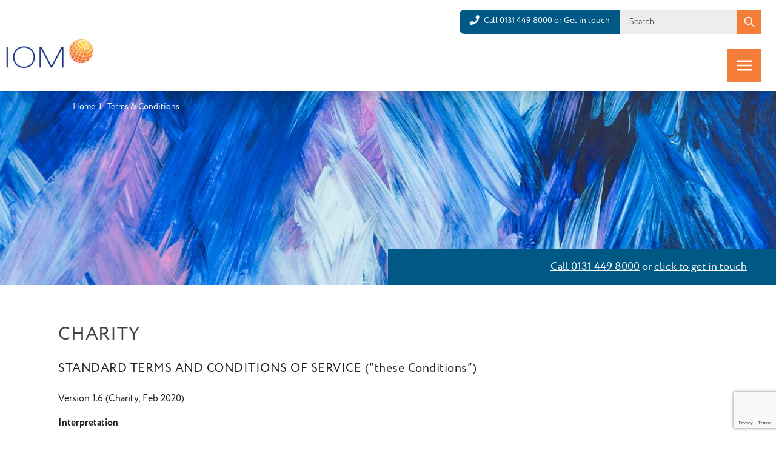

--- FILE ---
content_type: text/html; charset=UTF-8
request_url: https://www.iom-world.org/terms-conditions/
body_size: 37318
content:
<!DOCTYPE html>
<html lang="en-GB">
<head>
	<meta charset="UTF-8">
<script type="text/javascript">
/* <![CDATA[ */
var gform;gform||(document.addEventListener("gform_main_scripts_loaded",function(){gform.scriptsLoaded=!0}),document.addEventListener("gform/theme/scripts_loaded",function(){gform.themeScriptsLoaded=!0}),window.addEventListener("DOMContentLoaded",function(){gform.domLoaded=!0}),gform={domLoaded:!1,scriptsLoaded:!1,themeScriptsLoaded:!1,isFormEditor:()=>"function"==typeof InitializeEditor,callIfLoaded:function(o){return!(!gform.domLoaded||!gform.scriptsLoaded||!gform.themeScriptsLoaded&&!gform.isFormEditor()||(gform.isFormEditor()&&console.warn("The use of gform.initializeOnLoaded() is deprecated in the form editor context and will be removed in Gravity Forms 3.1."),o(),0))},initializeOnLoaded:function(o){gform.callIfLoaded(o)||(document.addEventListener("gform_main_scripts_loaded",()=>{gform.scriptsLoaded=!0,gform.callIfLoaded(o)}),document.addEventListener("gform/theme/scripts_loaded",()=>{gform.themeScriptsLoaded=!0,gform.callIfLoaded(o)}),window.addEventListener("DOMContentLoaded",()=>{gform.domLoaded=!0,gform.callIfLoaded(o)}))},hooks:{action:{},filter:{}},addAction:function(o,r,e,t){gform.addHook("action",o,r,e,t)},addFilter:function(o,r,e,t){gform.addHook("filter",o,r,e,t)},doAction:function(o){gform.doHook("action",o,arguments)},applyFilters:function(o){return gform.doHook("filter",o,arguments)},removeAction:function(o,r){gform.removeHook("action",o,r)},removeFilter:function(o,r,e){gform.removeHook("filter",o,r,e)},addHook:function(o,r,e,t,n){null==gform.hooks[o][r]&&(gform.hooks[o][r]=[]);var d=gform.hooks[o][r];null==n&&(n=r+"_"+d.length),gform.hooks[o][r].push({tag:n,callable:e,priority:t=null==t?10:t})},doHook:function(r,o,e){var t;if(e=Array.prototype.slice.call(e,1),null!=gform.hooks[r][o]&&((o=gform.hooks[r][o]).sort(function(o,r){return o.priority-r.priority}),o.forEach(function(o){"function"!=typeof(t=o.callable)&&(t=window[t]),"action"==r?t.apply(null,e):e[0]=t.apply(null,e)})),"filter"==r)return e[0]},removeHook:function(o,r,t,n){var e;null!=gform.hooks[o][r]&&(e=(e=gform.hooks[o][r]).filter(function(o,r,e){return!!(null!=n&&n!=o.tag||null!=t&&t!=o.priority)}),gform.hooks[o][r]=e)}});
/* ]]> */
</script>

	<meta name="viewport" content="width=device-width">
	<link rel="profile" href="http://gmpg.org/xfn/11">
	<link rel="pingback" href="https://www.iom-world.org/xmlrpc.php">
	<link rel="preconnect" href="https://fonts.googleapis.com">
	<link rel="preconnect" href="https://fonts.gstatic.com" crossorigin>
	<link rel="stylesheet" href="https://use.typekit.net/qce1rhj.css">
	<link href="https://fonts.googleapis.com/css2?family=Open+Sans:ital,wght@0,300..800;1,300..800&display=swap" rel="stylesheet">
	<link href="https://unpkg.com/aos@2.3.1/dist/aos.css" rel="stylesheet">
	<script src="https://code.jquery.com/jquery-3.5.1.min.js" integrity="sha256-9/aliU8dGd2tb6OSsuzixeV4y/faTqgFtohetphbbj0=" crossorigin="anonymous"></script>
	<link rel="stylesheet" href="https://cdnjs.cloudflare.com/ajax/libs/font-awesome/6.4.2/css/all.min.css" integrity="sha512-z3gLpd7yknf1YoNbCzqRKc4qyor8gaKU1qmn+CShxbuBusANI9QpRohGBreCFkKxLhei6S9CQXFEbbKuqLg0DA==" crossorigin="anonymous" referrerpolicy="no-referrer" />
	<script src="https://unpkg.com/aos@2.3.1/dist/aos.js"></script>

	<script>
        (function (i, s, o, g, r, a, m) {
            i['GoogleAnalyticsObject'] = r; i[r] = i[r] || function () {
                (i[r].q = i[r].q || []).push(arguments)
            }, i[r].l = 1 * new Date(); a = s.createElement(o),
            m = s.getElementsByTagName(o)[0]; a.async = 1; a.src = g; m.parentNode.insertBefore(a, m)
        })(window, document, 'script', 'https://www.google-analytics.com/analytics.js', 'ga');

        ga('create', 'UA-911284-1', 'auto');
        ga('require', 'displayfeatures');
        ga('send', 'pageview');

    </script><script>(function(w,d,s,l,i){w[l]=w[l]||[];w[l].push({'gtm.start':
new Date().getTime(),event:'gtm.js'});var f=d.getElementsByTagName(s)[0],
j=d.createElement(s),dl=l!='dataLayer'?'&l='+l:'';j.async=true;j.src=
'https://www.googletagmanager.com/gtm.js?id='+i+dl;f.parentNode.insertBefore(j,f);
})(window,document,'script','dataLayer','GTM-K2JGBP');</script>

	<meta name='robots' content='index, follow, max-image-preview:large, max-snippet:-1, max-video-preview:-1' />

	<!-- This site is optimized with the Yoast SEO Premium plugin v25.6 (Yoast SEO v25.6) - https://yoast.com/wordpress/plugins/seo/ -->
	<title>Terms &amp; Conditions - IOM World</title>
	<link rel="canonical" href="https://www.iom-world.org/terms-conditions/" />
	<meta property="og:locale" content="en_GB" />
	<meta property="og:type" content="article" />
	<meta property="og:title" content="Terms &amp; Conditions" />
	<meta property="og:url" content="https://www.iom-world.org/terms-conditions/" />
	<meta property="og:site_name" content="IOM World" />
	<meta property="article:modified_time" content="2025-01-14T15:42:57+00:00" />
	<meta name="twitter:card" content="summary_large_image" />
	<script type="application/ld+json" class="yoast-schema-graph">{"@context":"https://schema.org","@graph":[{"@type":"WebPage","@id":"https://www.iom-world.org/terms-conditions/","url":"https://www.iom-world.org/terms-conditions/","name":"Terms & Conditions - IOM World","isPartOf":{"@id":"https://www.iom-world.org/#website"},"datePublished":"2024-03-06T10:37:49+00:00","dateModified":"2025-01-14T15:42:57+00:00","breadcrumb":{"@id":"https://www.iom-world.org/terms-conditions/#breadcrumb"},"inLanguage":"en-GB","potentialAction":[{"@type":"ReadAction","target":["https://www.iom-world.org/terms-conditions/"]}]},{"@type":"BreadcrumbList","@id":"https://www.iom-world.org/terms-conditions/#breadcrumb","itemListElement":[{"@type":"ListItem","position":1,"name":"Home","item":"https://www.iom-world.org/"},{"@type":"ListItem","position":2,"name":"Terms &#038; Conditions"}]},{"@type":"WebSite","@id":"https://www.iom-world.org/#website","url":"https://www.iom-world.org/","name":"IOM World","description":"","publisher":{"@id":"https://www.iom-world.org/#organization"},"potentialAction":[{"@type":"SearchAction","target":{"@type":"EntryPoint","urlTemplate":"https://www.iom-world.org/?s={search_term_string}"},"query-input":{"@type":"PropertyValueSpecification","valueRequired":true,"valueName":"search_term_string"}}],"inLanguage":"en-GB"},{"@type":"Organization","@id":"https://www.iom-world.org/#organization","name":"IOM World","url":"https://www.iom-world.org/","logo":{"@type":"ImageObject","inLanguage":"en-GB","@id":"https://www.iom-world.org/#/schema/logo/image/","url":"https://www.iom-world.org/wp-content/uploads/2024/03/iom-logo.jpg","contentUrl":"https://www.iom-world.org/wp-content/uploads/2024/03/iom-logo.jpg","width":160,"height":67,"caption":"IOM World"},"image":{"@id":"https://www.iom-world.org/#/schema/logo/image/"}}]}</script>
	<!-- / Yoast SEO Premium plugin. -->


<link rel='dns-prefetch' href='//www.google.com' />
<link rel="alternate" title="oEmbed (JSON)" type="application/json+oembed" href="https://www.iom-world.org/wp-json/oembed/1.0/embed?url=https%3A%2F%2Fwww.iom-world.org%2Fterms-conditions%2F" />
<link rel="alternate" title="oEmbed (XML)" type="text/xml+oembed" href="https://www.iom-world.org/wp-json/oembed/1.0/embed?url=https%3A%2F%2Fwww.iom-world.org%2Fterms-conditions%2F&#038;format=xml" />
<style id='wp-img-auto-sizes-contain-inline-css' type='text/css'>
img:is([sizes=auto i],[sizes^="auto," i]){contain-intrinsic-size:3000px 1500px}
/*# sourceURL=wp-img-auto-sizes-contain-inline-css */
</style>
<style id='wp-emoji-styles-inline-css' type='text/css'>

	img.wp-smiley, img.emoji {
		display: inline !important;
		border: none !important;
		box-shadow: none !important;
		height: 1em !important;
		width: 1em !important;
		margin: 0 0.07em !important;
		vertical-align: -0.1em !important;
		background: none !important;
		padding: 0 !important;
	}
/*# sourceURL=wp-emoji-styles-inline-css */
</style>
<style id='wp-block-library-inline-css' type='text/css'>
:root{--wp-block-synced-color:#7a00df;--wp-block-synced-color--rgb:122,0,223;--wp-bound-block-color:var(--wp-block-synced-color);--wp-editor-canvas-background:#ddd;--wp-admin-theme-color:#007cba;--wp-admin-theme-color--rgb:0,124,186;--wp-admin-theme-color-darker-10:#006ba1;--wp-admin-theme-color-darker-10--rgb:0,107,160.5;--wp-admin-theme-color-darker-20:#005a87;--wp-admin-theme-color-darker-20--rgb:0,90,135;--wp-admin-border-width-focus:2px}@media (min-resolution:192dpi){:root{--wp-admin-border-width-focus:1.5px}}.wp-element-button{cursor:pointer}:root .has-very-light-gray-background-color{background-color:#eee}:root .has-very-dark-gray-background-color{background-color:#313131}:root .has-very-light-gray-color{color:#eee}:root .has-very-dark-gray-color{color:#313131}:root .has-vivid-green-cyan-to-vivid-cyan-blue-gradient-background{background:linear-gradient(135deg,#00d084,#0693e3)}:root .has-purple-crush-gradient-background{background:linear-gradient(135deg,#34e2e4,#4721fb 50%,#ab1dfe)}:root .has-hazy-dawn-gradient-background{background:linear-gradient(135deg,#faaca8,#dad0ec)}:root .has-subdued-olive-gradient-background{background:linear-gradient(135deg,#fafae1,#67a671)}:root .has-atomic-cream-gradient-background{background:linear-gradient(135deg,#fdd79a,#004a59)}:root .has-nightshade-gradient-background{background:linear-gradient(135deg,#330968,#31cdcf)}:root .has-midnight-gradient-background{background:linear-gradient(135deg,#020381,#2874fc)}:root{--wp--preset--font-size--normal:16px;--wp--preset--font-size--huge:42px}.has-regular-font-size{font-size:1em}.has-larger-font-size{font-size:2.625em}.has-normal-font-size{font-size:var(--wp--preset--font-size--normal)}.has-huge-font-size{font-size:var(--wp--preset--font-size--huge)}.has-text-align-center{text-align:center}.has-text-align-left{text-align:left}.has-text-align-right{text-align:right}.has-fit-text{white-space:nowrap!important}#end-resizable-editor-section{display:none}.aligncenter{clear:both}.items-justified-left{justify-content:flex-start}.items-justified-center{justify-content:center}.items-justified-right{justify-content:flex-end}.items-justified-space-between{justify-content:space-between}.screen-reader-text{border:0;clip-path:inset(50%);height:1px;margin:-1px;overflow:hidden;padding:0;position:absolute;width:1px;word-wrap:normal!important}.screen-reader-text:focus{background-color:#ddd;clip-path:none;color:#444;display:block;font-size:1em;height:auto;left:5px;line-height:normal;padding:15px 23px 14px;text-decoration:none;top:5px;width:auto;z-index:100000}html :where(.has-border-color){border-style:solid}html :where([style*=border-top-color]){border-top-style:solid}html :where([style*=border-right-color]){border-right-style:solid}html :where([style*=border-bottom-color]){border-bottom-style:solid}html :where([style*=border-left-color]){border-left-style:solid}html :where([style*=border-width]){border-style:solid}html :where([style*=border-top-width]){border-top-style:solid}html :where([style*=border-right-width]){border-right-style:solid}html :where([style*=border-bottom-width]){border-bottom-style:solid}html :where([style*=border-left-width]){border-left-style:solid}html :where(img[class*=wp-image-]){height:auto;max-width:100%}:where(figure){margin:0 0 1em}html :where(.is-position-sticky){--wp-admin--admin-bar--position-offset:var(--wp-admin--admin-bar--height,0px)}@media screen and (max-width:600px){html :where(.is-position-sticky){--wp-admin--admin-bar--position-offset:0px}}

/*# sourceURL=wp-block-library-inline-css */
</style><style id='global-styles-inline-css' type='text/css'>
:root{--wp--preset--aspect-ratio--square: 1;--wp--preset--aspect-ratio--4-3: 4/3;--wp--preset--aspect-ratio--3-4: 3/4;--wp--preset--aspect-ratio--3-2: 3/2;--wp--preset--aspect-ratio--2-3: 2/3;--wp--preset--aspect-ratio--16-9: 16/9;--wp--preset--aspect-ratio--9-16: 9/16;--wp--preset--color--black: #000000;--wp--preset--color--cyan-bluish-gray: #abb8c3;--wp--preset--color--white: #ffffff;--wp--preset--color--pale-pink: #f78da7;--wp--preset--color--vivid-red: #cf2e2e;--wp--preset--color--luminous-vivid-orange: #ff6900;--wp--preset--color--luminous-vivid-amber: #fcb900;--wp--preset--color--light-green-cyan: #7bdcb5;--wp--preset--color--vivid-green-cyan: #00d084;--wp--preset--color--pale-cyan-blue: #8ed1fc;--wp--preset--color--vivid-cyan-blue: #0693e3;--wp--preset--color--vivid-purple: #9b51e0;--wp--preset--color--primary: #202020;--wp--preset--color--secondary: #202020;--wp--preset--color--grey: #ededed;--wp--preset--color--orange: #f47d38;--wp--preset--color--blue: #005885;--wp--preset--color--dark-grey: #424242;--wp--preset--color--dark-orange: #EF6A34;--wp--preset--gradient--vivid-cyan-blue-to-vivid-purple: linear-gradient(135deg,rgb(6,147,227) 0%,rgb(155,81,224) 100%);--wp--preset--gradient--light-green-cyan-to-vivid-green-cyan: linear-gradient(135deg,rgb(122,220,180) 0%,rgb(0,208,130) 100%);--wp--preset--gradient--luminous-vivid-amber-to-luminous-vivid-orange: linear-gradient(135deg,rgb(252,185,0) 0%,rgb(255,105,0) 100%);--wp--preset--gradient--luminous-vivid-orange-to-vivid-red: linear-gradient(135deg,rgb(255,105,0) 0%,rgb(207,46,46) 100%);--wp--preset--gradient--very-light-gray-to-cyan-bluish-gray: linear-gradient(135deg,rgb(238,238,238) 0%,rgb(169,184,195) 100%);--wp--preset--gradient--cool-to-warm-spectrum: linear-gradient(135deg,rgb(74,234,220) 0%,rgb(151,120,209) 20%,rgb(207,42,186) 40%,rgb(238,44,130) 60%,rgb(251,105,98) 80%,rgb(254,248,76) 100%);--wp--preset--gradient--blush-light-purple: linear-gradient(135deg,rgb(255,206,236) 0%,rgb(152,150,240) 100%);--wp--preset--gradient--blush-bordeaux: linear-gradient(135deg,rgb(254,205,165) 0%,rgb(254,45,45) 50%,rgb(107,0,62) 100%);--wp--preset--gradient--luminous-dusk: linear-gradient(135deg,rgb(255,203,112) 0%,rgb(199,81,192) 50%,rgb(65,88,208) 100%);--wp--preset--gradient--pale-ocean: linear-gradient(135deg,rgb(255,245,203) 0%,rgb(182,227,212) 50%,rgb(51,167,181) 100%);--wp--preset--gradient--electric-grass: linear-gradient(135deg,rgb(202,248,128) 0%,rgb(113,206,126) 100%);--wp--preset--gradient--midnight: linear-gradient(135deg,rgb(2,3,129) 0%,rgb(40,116,252) 100%);--wp--preset--font-size--small: 0.875rem;--wp--preset--font-size--medium: 20px;--wp--preset--font-size--large: 1.125rem;--wp--preset--font-size--x-large: 42px;--wp--preset--font-size--regular: 1.5rem;--wp--preset--font-size--xl: 1.25rem;--wp--preset--font-size--xxl: 1.5rem;--wp--preset--font-size--xxxl: 1.875rem;--wp--preset--spacing--20: 0.44rem;--wp--preset--spacing--30: 0.67rem;--wp--preset--spacing--40: 1rem;--wp--preset--spacing--50: 1.5rem;--wp--preset--spacing--60: 2.25rem;--wp--preset--spacing--70: 3.38rem;--wp--preset--spacing--80: 5.06rem;--wp--preset--shadow--natural: 6px 6px 9px rgba(0, 0, 0, 0.2);--wp--preset--shadow--deep: 12px 12px 50px rgba(0, 0, 0, 0.4);--wp--preset--shadow--sharp: 6px 6px 0px rgba(0, 0, 0, 0.2);--wp--preset--shadow--outlined: 6px 6px 0px -3px rgb(255, 255, 255), 6px 6px rgb(0, 0, 0);--wp--preset--shadow--crisp: 6px 6px 0px rgb(0, 0, 0);}:root { --wp--style--global--content-size: 960px;--wp--style--global--wide-size: 1280px; }:where(body) { margin: 0; }.wp-site-blocks > .alignleft { float: left; margin-right: 2em; }.wp-site-blocks > .alignright { float: right; margin-left: 2em; }.wp-site-blocks > .aligncenter { justify-content: center; margin-left: auto; margin-right: auto; }:where(.is-layout-flex){gap: 0.5em;}:where(.is-layout-grid){gap: 0.5em;}.is-layout-flow > .alignleft{float: left;margin-inline-start: 0;margin-inline-end: 2em;}.is-layout-flow > .alignright{float: right;margin-inline-start: 2em;margin-inline-end: 0;}.is-layout-flow > .aligncenter{margin-left: auto !important;margin-right: auto !important;}.is-layout-constrained > .alignleft{float: left;margin-inline-start: 0;margin-inline-end: 2em;}.is-layout-constrained > .alignright{float: right;margin-inline-start: 2em;margin-inline-end: 0;}.is-layout-constrained > .aligncenter{margin-left: auto !important;margin-right: auto !important;}.is-layout-constrained > :where(:not(.alignleft):not(.alignright):not(.alignfull)){max-width: var(--wp--style--global--content-size);margin-left: auto !important;margin-right: auto !important;}.is-layout-constrained > .alignwide{max-width: var(--wp--style--global--wide-size);}body .is-layout-flex{display: flex;}.is-layout-flex{flex-wrap: wrap;align-items: center;}.is-layout-flex > :is(*, div){margin: 0;}body .is-layout-grid{display: grid;}.is-layout-grid > :is(*, div){margin: 0;}body{padding-top: 0px;padding-right: 0px;padding-bottom: 0px;padding-left: 0px;}a:where(:not(.wp-element-button)){text-decoration: underline;}:root :where(.wp-element-button, .wp-block-button__link){background-color: #32373c;border-width: 0;color: #fff;font-family: inherit;font-size: inherit;font-style: inherit;font-weight: inherit;letter-spacing: inherit;line-height: inherit;padding-top: calc(0.667em + 2px);padding-right: calc(1.333em + 2px);padding-bottom: calc(0.667em + 2px);padding-left: calc(1.333em + 2px);text-decoration: none;text-transform: inherit;}.has-black-color{color: var(--wp--preset--color--black) !important;}.has-cyan-bluish-gray-color{color: var(--wp--preset--color--cyan-bluish-gray) !important;}.has-white-color{color: var(--wp--preset--color--white) !important;}.has-pale-pink-color{color: var(--wp--preset--color--pale-pink) !important;}.has-vivid-red-color{color: var(--wp--preset--color--vivid-red) !important;}.has-luminous-vivid-orange-color{color: var(--wp--preset--color--luminous-vivid-orange) !important;}.has-luminous-vivid-amber-color{color: var(--wp--preset--color--luminous-vivid-amber) !important;}.has-light-green-cyan-color{color: var(--wp--preset--color--light-green-cyan) !important;}.has-vivid-green-cyan-color{color: var(--wp--preset--color--vivid-green-cyan) !important;}.has-pale-cyan-blue-color{color: var(--wp--preset--color--pale-cyan-blue) !important;}.has-vivid-cyan-blue-color{color: var(--wp--preset--color--vivid-cyan-blue) !important;}.has-vivid-purple-color{color: var(--wp--preset--color--vivid-purple) !important;}.has-primary-color{color: var(--wp--preset--color--primary) !important;}.has-secondary-color{color: var(--wp--preset--color--secondary) !important;}.has-grey-color{color: var(--wp--preset--color--grey) !important;}.has-orange-color{color: var(--wp--preset--color--orange) !important;}.has-blue-color{color: var(--wp--preset--color--blue) !important;}.has-dark-grey-color{color: var(--wp--preset--color--dark-grey) !important;}.has-dark-orange-color{color: var(--wp--preset--color--dark-orange) !important;}.has-black-background-color{background-color: var(--wp--preset--color--black) !important;}.has-cyan-bluish-gray-background-color{background-color: var(--wp--preset--color--cyan-bluish-gray) !important;}.has-white-background-color{background-color: var(--wp--preset--color--white) !important;}.has-pale-pink-background-color{background-color: var(--wp--preset--color--pale-pink) !important;}.has-vivid-red-background-color{background-color: var(--wp--preset--color--vivid-red) !important;}.has-luminous-vivid-orange-background-color{background-color: var(--wp--preset--color--luminous-vivid-orange) !important;}.has-luminous-vivid-amber-background-color{background-color: var(--wp--preset--color--luminous-vivid-amber) !important;}.has-light-green-cyan-background-color{background-color: var(--wp--preset--color--light-green-cyan) !important;}.has-vivid-green-cyan-background-color{background-color: var(--wp--preset--color--vivid-green-cyan) !important;}.has-pale-cyan-blue-background-color{background-color: var(--wp--preset--color--pale-cyan-blue) !important;}.has-vivid-cyan-blue-background-color{background-color: var(--wp--preset--color--vivid-cyan-blue) !important;}.has-vivid-purple-background-color{background-color: var(--wp--preset--color--vivid-purple) !important;}.has-primary-background-color{background-color: var(--wp--preset--color--primary) !important;}.has-secondary-background-color{background-color: var(--wp--preset--color--secondary) !important;}.has-grey-background-color{background-color: var(--wp--preset--color--grey) !important;}.has-orange-background-color{background-color: var(--wp--preset--color--orange) !important;}.has-blue-background-color{background-color: var(--wp--preset--color--blue) !important;}.has-dark-grey-background-color{background-color: var(--wp--preset--color--dark-grey) !important;}.has-dark-orange-background-color{background-color: var(--wp--preset--color--dark-orange) !important;}.has-black-border-color{border-color: var(--wp--preset--color--black) !important;}.has-cyan-bluish-gray-border-color{border-color: var(--wp--preset--color--cyan-bluish-gray) !important;}.has-white-border-color{border-color: var(--wp--preset--color--white) !important;}.has-pale-pink-border-color{border-color: var(--wp--preset--color--pale-pink) !important;}.has-vivid-red-border-color{border-color: var(--wp--preset--color--vivid-red) !important;}.has-luminous-vivid-orange-border-color{border-color: var(--wp--preset--color--luminous-vivid-orange) !important;}.has-luminous-vivid-amber-border-color{border-color: var(--wp--preset--color--luminous-vivid-amber) !important;}.has-light-green-cyan-border-color{border-color: var(--wp--preset--color--light-green-cyan) !important;}.has-vivid-green-cyan-border-color{border-color: var(--wp--preset--color--vivid-green-cyan) !important;}.has-pale-cyan-blue-border-color{border-color: var(--wp--preset--color--pale-cyan-blue) !important;}.has-vivid-cyan-blue-border-color{border-color: var(--wp--preset--color--vivid-cyan-blue) !important;}.has-vivid-purple-border-color{border-color: var(--wp--preset--color--vivid-purple) !important;}.has-primary-border-color{border-color: var(--wp--preset--color--primary) !important;}.has-secondary-border-color{border-color: var(--wp--preset--color--secondary) !important;}.has-grey-border-color{border-color: var(--wp--preset--color--grey) !important;}.has-orange-border-color{border-color: var(--wp--preset--color--orange) !important;}.has-blue-border-color{border-color: var(--wp--preset--color--blue) !important;}.has-dark-grey-border-color{border-color: var(--wp--preset--color--dark-grey) !important;}.has-dark-orange-border-color{border-color: var(--wp--preset--color--dark-orange) !important;}.has-vivid-cyan-blue-to-vivid-purple-gradient-background{background: var(--wp--preset--gradient--vivid-cyan-blue-to-vivid-purple) !important;}.has-light-green-cyan-to-vivid-green-cyan-gradient-background{background: var(--wp--preset--gradient--light-green-cyan-to-vivid-green-cyan) !important;}.has-luminous-vivid-amber-to-luminous-vivid-orange-gradient-background{background: var(--wp--preset--gradient--luminous-vivid-amber-to-luminous-vivid-orange) !important;}.has-luminous-vivid-orange-to-vivid-red-gradient-background{background: var(--wp--preset--gradient--luminous-vivid-orange-to-vivid-red) !important;}.has-very-light-gray-to-cyan-bluish-gray-gradient-background{background: var(--wp--preset--gradient--very-light-gray-to-cyan-bluish-gray) !important;}.has-cool-to-warm-spectrum-gradient-background{background: var(--wp--preset--gradient--cool-to-warm-spectrum) !important;}.has-blush-light-purple-gradient-background{background: var(--wp--preset--gradient--blush-light-purple) !important;}.has-blush-bordeaux-gradient-background{background: var(--wp--preset--gradient--blush-bordeaux) !important;}.has-luminous-dusk-gradient-background{background: var(--wp--preset--gradient--luminous-dusk) !important;}.has-pale-ocean-gradient-background{background: var(--wp--preset--gradient--pale-ocean) !important;}.has-electric-grass-gradient-background{background: var(--wp--preset--gradient--electric-grass) !important;}.has-midnight-gradient-background{background: var(--wp--preset--gradient--midnight) !important;}.has-small-font-size{font-size: var(--wp--preset--font-size--small) !important;}.has-medium-font-size{font-size: var(--wp--preset--font-size--medium) !important;}.has-large-font-size{font-size: var(--wp--preset--font-size--large) !important;}.has-x-large-font-size{font-size: var(--wp--preset--font-size--x-large) !important;}.has-regular-font-size{font-size: var(--wp--preset--font-size--regular) !important;}.has-xl-font-size{font-size: var(--wp--preset--font-size--xl) !important;}.has-xxl-font-size{font-size: var(--wp--preset--font-size--xxl) !important;}.has-xxxl-font-size{font-size: var(--wp--preset--font-size--xxxl) !important;}
/*# sourceURL=global-styles-inline-css */
</style>

<link rel='stylesheet' id='tailpress-css' href='https://www.iom-world.org/wp-content/themes/iom-world/css/app.css?ver=3.3.1' type='text/css' media='all' />
<script type="text/javascript" src="https://www.iom-world.org/wp-content/themes/iom-world/js/app.js?ver=3.3.1" id="tailpress-js"></script>
<link rel="https://api.w.org/" href="https://www.iom-world.org/wp-json/" /><link rel="alternate" title="JSON" type="application/json" href="https://www.iom-world.org/wp-json/wp/v2/pages/52" /><link rel="EditURI" type="application/rsd+xml" title="RSD" href="https://www.iom-world.org/xmlrpc.php?rsd" />
<meta name="generator" content="WordPress 6.9" />
<link rel='shortlink' href='https://www.iom-world.org/?p=52' />
<link rel="icon" href="https://www.iom-world.org/wp-content/uploads/2024/03/favicon.ico.png" sizes="32x32" />
<link rel="icon" href="https://www.iom-world.org/wp-content/uploads/2024/03/favicon.ico.png" sizes="192x192" />
<link rel="apple-touch-icon" href="https://www.iom-world.org/wp-content/uploads/2024/03/favicon.ico.png" />
<meta name="msapplication-TileImage" content="https://www.iom-world.org/wp-content/uploads/2024/03/favicon.ico.png" />
		<style type="text/css" id="wp-custom-css">
			@media (min-width:960px){
	#featured-posts h4 {
		min-height: 64px;
	}
	.featured-card .intro {
		min-height: 60px;
	}
}

	.featured-card .intro { 
		opacity: 1 !important;
}

.swiper-button-next, .swiper-rtl .swiper-button-prev {
	z-index: 2 !important;
}

.swiper-horizontal>.swiper-pagination-bullets, .swiper-pagination-bullets.swiper-pagination-horizontal, .swiper-pagination-custom, .swiper-pagination-fraction {
	z-index: 1;
}

/* Ensure Vimeo embeds are responsive */
iframe { max-width: 100%; }

/* Being well in a changing world page */
  .postid-10982 .grid img {height: auto;}

@media(max-width:960px) {
  .postid-10982 #hero_image { display: none; }
}		</style>
		<link rel='stylesheet' id='gravity_forms_theme_reset-css' href='https://www.iom-world.org/wp-content/plugins/gravityforms/assets/css/dist/gravity-forms-theme-reset.min.css?ver=2.9.25' type='text/css' media='all' />
<link rel='stylesheet' id='gravity_forms_theme_foundation-css' href='https://www.iom-world.org/wp-content/plugins/gravityforms/assets/css/dist/gravity-forms-theme-foundation.min.css?ver=2.9.25' type='text/css' media='all' />
<link rel='stylesheet' id='gravity_forms_theme_framework-css' href='https://www.iom-world.org/wp-content/plugins/gravityforms/assets/css/dist/gravity-forms-theme-framework.min.css?ver=2.9.25' type='text/css' media='all' />
<link rel='stylesheet' id='gravity_forms_orbital_theme-css' href='https://www.iom-world.org/wp-content/plugins/gravityforms/assets/css/dist/gravity-forms-orbital-theme.min.css?ver=2.9.25' type='text/css' media='all' />
</head>

<body class="wp-singular page-template-default page page-id-52 wp-custom-logo wp-theme-iom-world bg-white text-primary antialiased">
	<noscript><iframe src="https://www.googletagmanager.com/ns.html?id=GTM-K2JGBP"
height="0" width="0" style="display:none;visibility:hidden"></iframe></noscript><style>

/* .swiper-pagination-bullet { 
	display: none !important;

} */

	/* Style the buttons that are used to open and close the accordion panel */
	.accordion {
	cursor: pointer;
	width: 100%;
	text-align: left;
	border: none;
	outline: none;
	transition: 0.4s;
	margin-bottom: 10px;
	border: none;
	}

	/* Style the accordion panel. Note: hidden by default */
	.panel {
	display: none;
	overflow: hidden;
	}

	.accordion:after {
		content: url('/wp-content/themes/iom-world/images/plus.svg');
		float: right;
		margin-left: 5px;
	}

	.active:after {
		content: url('/wp-content/themes/iom-world/images/minus.svg');
	}

	.swiper-button-next, .swiper-button-prev {
		background-image: url('/wp-content/themes/iom-world/images/chevron-down.png');
		background-repeat: no-repeat;
		background-position: center;
		z-index: 50;
	}

.swiper-button-prev {
	transform: rotate(90deg);
}

.swiper-button-next {
	transform: rotate(270deg);
}

.swiper-button-next::after, .swiper-button-prev::after {
  display: none;
}

	li.menu-item-has-children::before {
	content: url('/wp-content/themes/iom-world/images/chevron-down-orange.png');
    position: absolute;
	right: -4px;
    float: right;
    color: #EF6A34;
    top: 32px;
	}

	li.menu-item-has-children.selected::before {
		font-weight: 700;
		top: 32px;
	}

	li.property-item::before {
	content: url('/wp-content/themes/iom-world/images/chevron-down-orange.png');
	transform: rotate(-90deg);
    position: relative;
    right: 0;
    float: right;
}

li.property-item.selected::before {
    content: url('/wp-content/themes/iom-world/images/chevron-down-orange.png');
	transform: rotate(-90deg);
	position: relative;
	float: right;
	right: 0;
	top: 0;
}

.sub-menu li.menu-item-has-children::before {
	transform: rotate(-90deg);
	right: 0;
	top: 0;
}

@media (max-width: 1367px){

    li.menu-item-has-children::before {
		content: url('/wp-content/themes/iom-world/images/chevron-down-orange.png');
		position: relative;
		left: -10px;
		top: 0;
		float: right;
		color: #EF6A34;
		font-weight: 700;
		transform: rotate(-360deg);
		
    }

    li.menu-item-has-children.selected::before {
        content: url('/wp-content/themes/iom-world/images/chevron-down-orange.png');
        transform: rotate(180deg);
		font-weight: 700;
		top: 0;
    }
}


.search-toggle {
    color: #fff;
    display: block;
    text-align: center;
    border: 0;
    background: #EF6A34;
}

.search-wrapper {
    position: absolute;
    top: 0;
    right: 0;
    z-index: 999;
    height: 68px;
    padding-top: 20px;
    overflow: hidden;
    width: 0;
    transition: all .3s
}

.mobile-search.open .search-wrapper {
    width: 100%;
}

.search-wrapper input[type=text] {
    width: 100%;
    height: 40px;
    margin: 0;
    border: 2px solid #fff;
}

.search-wrapper button {
    position: absolute;
    top: 0;
    right: 3px;
    border: 0;
    height: 40px;
	width: 40px;
    line-height: 46px;
    color: #fff;
}

.search-wrapper button i {
    color: #fff;
}
  

.topheader.on-scroll .search-toggle {
    margin-top: 8px;
}

.topheader.on-scroll .search-wrapper {
    padding-top: 7px;
}

.topheader.on-scroll .search-wrapper button {
    top: 10px;
}

.topheader.on-scroll .search-wrapper {
    background: 0 0;
}

@media (min-width: 961px){
	.mobile-search {
		display: none;
	}
}

@media (max-width:960px) {
    .search-wrapper {
        position: fixed;
        padding-top: 0;
        height: 0;
        margin-top: 110px;
        width: 100%;
    }
    .mobile-search.open .search-wrapper {
        height: calc(100% - 110px);
    }
    .search-wrapper .inner-wrapper {
        position: absolute;
        top: 50%;
        transform: translateY(-50%);
        left: 30px;
        right: 30px;
    }
    .on-scroll .mobile-search.open .search-wrapper {
        height: calc(100% - 110px);
        margin-top: 110px;
    }
    .topheader.on-scroll .search-wrapper {
        padding-top: 0;
    }
    .topheader.on-scroll .search-toggle {
        margin-top: inherit;
    }

    .search-wrapper input[type=text] {
        border-top: 0;
        border-left: 0;
        border-right: 0;
        border-bottom: 3px solid #dfdfdf
    }
    .search-wrapper i {
        /* font-size: 2em; */
    }
    .topheader.on-scroll .search-wrapper {
        background: #fff;
    }
}

@media (max-width: 960px){
.search-toggle {
        margin-top: 0;
        position: absolute;
        right: 83px;
		height: 56px;
        top: 5px;
		padding: 15px 16px;
    }
}


</style>




<div id="page" class="min-h-screen flex flex-col overflow-hidden">


		
	<header class="bg-white pb-6 pt-4 sticky w-full z-30 py-2 top-0 shadow-xl h-[110px] lg:h-[150px] 2xl:h-[141px]">

		<div class="px-0 2xl:px-4 relative">
			
				<div class="search-links-wrapper absolute right-6 lg:top-0 z-10 hidden lg:inline-flex">
				
						<div class="px-4 py-2 bg-blue rounded-l-lg text-white font-normal text-sm leading-normal">
						<img src = 'https://www.iom-world.org/wp-content/themes/iom-world/images/phone.png' class='absolute'/><span class="ml-6">Call <a href="tel:0131 449 8000" class="text-white hover:underline">0131 449 8000</a> or <a href="/contact-us/" class="hover:underline">Get in touch</a></span>    
						</div>
							
					<form role="search" method="get" id="searchform" class="searchform mb-0 relative hidden lg:block" action="/">
						<div class="box relative lg:w-[234px]">
							<input type="text" class="search-field placeholder-primary p-2 w-full text-dark-grey font-light px-4 bg-grey text-sm" value="" name="s" id="s" placeholder="Search..." required />
							<input type="hidden" name="post_type" value="page" />
							<input type="hidden" name="post_type" value="news-events" />
							<input type="hidden" name="post_type" value="event" />
							<input type="hidden" name="post_type" value="scientist" />
							<input type="hidden" name="post_type" value="governor" />
							<input type="hidden" name="post_type" value="case-study" />
							<input type="hidden" name="post_type" value="vacancy" />
							<input type="hidden" name="post_type" value="iom-50" />
							<input type="hidden" name="post_type" value="iom-today" />
							<input type="hidden" name="post_type" value="course" />
							<input type="hidden" name="post_type" value="management-team" />
							<input type="hidden" name="post_type" value="expert" />
							<button type="submit"><svg aria-hidden="true" class="w-[40px] h-[40px] p-[10px] text-white bg-orange" fill="none" stroke="currentColor" viewBox="0 0 24 24" xmlns="http://www.w3.org/2000/svg"><path stroke-linecap="round" stroke-linejoin="round" stroke-width="2" d="M21 21l-6-6m2-5a7 7 0 11-14 0 7 7 0 0114 0z"></path></svg></button>

						</div>
					</form>
	
				
			</div>
			
			<div class="2xl:flex 2xl:justify-between 2xl:items-center 2xl:px-0 mx-auto pt-0 pb-0 relative">
				
				<div class="flex justify-between items-center px-6 sm:px-0">
					<div>
						                            <a href="https://www.iom-world.org/" class="custom-logo-link" rel="home"><img width="160" height="67" src="https://www.iom-world.org/wp-content/uploads/2024/03/iom-logo.jpg" class="custom-logo" alt="IOM World" decoding="async" /></a>											</div>
				
					<div class="block 2xl:hidden lg:pr-6 lg:pt-20">
						<a href="#" aria-label="Toggle navigation" id="primary-menu-toggle" class="text-white p-4 bg-orange">
							<svg viewBox="0 0 20 20" class="inline-block w-6 h-6" version="1.1"
								 xmlns="http://www.w3.org/2000/svg" xmlns:xlink="http://www.w3.org/1999/xlink">
								<g stroke="none" stroke-width="1" fill="currentColor" fill-rule="evenodd">
									<g id="icon-shape">
										<path d="M0,3 L20,3 L20,5 L0,5 L0,3 Z M0,9 L20,9 L20,11 L0,11 L0,9 Z M0,15 L20,15 L20,17 L0,17 L0,15 Z"
											  id="Combined-Shape"></path>
									</g>
								</g>
							</svg>
						</a>

						
						
					</div>

					
				
				</div>

			

				<div id="primary-menu" class="hidden mt-4 relative 2xl:top-[50px] 2xl:mt-0 2xl:flex 2xl:w-full 2xl:justify-center lg:p-0 bg-blue 2xl:bg-transparent 2xl:px-4"><ul id="menu-main-navigation" class="2xl:flex 2xl:-mx-4 bg-white pb-6 2xl:pb-0"><li class='hide-home menu-item menu-item-type-custom menu-item-object-custom'><a href="/">Home</a></li>
<li class='properties menu-item menu-item-type-post_type menu-item-object-page menu-item-has-children'><a href="https://www.iom-world.org/research/">Science</a>
<ul class="sub-menu">
<li class='property-item menu-item menu-item-type-post_type menu-item-object-page menu-item-has-children'><a href="https://www.iom-world.org/research/our-work/">Our Work</a>
	<ul class="sub-menu">
<li class=' menu-item menu-item-type-post_type menu-item-object-page'><a href="https://www.iom-world.org/research/our-work/air-pollution/">Air Pollution</a></li>
<li class=' menu-item menu-item-type-post_type menu-item-object-page'><a href="https://www.iom-world.org/research/our-work/agriculture-farming-and-pesticides/">Agriculture, Farming and Pesticides</a></li>
<li class=' menu-item menu-item-type-post_type menu-item-object-page'><a href="https://www.iom-world.org/research/our-work/asthma-and-other-lung-diseases/">Asthma and other Lung Diseases</a></li>
<li class=' menu-item menu-item-type-post_type menu-item-object-page'><a href="https://www.iom-world.org/research/our-work/coronavirus-disease-covid-19/">Coronavirus Pandemic (COVID-19)</a></li>
<li class=' menu-item menu-item-type-post_type menu-item-object-page'><a href="https://www.iom-world.org/research/our-work/exposure-to-chemicals-and-dust/">Exposure to Chemicals and Dust</a></li>
<li class=' menu-item menu-item-type-post_type menu-item-object-page'><a href="https://www.iom-world.org/research/our-work/exposure-to-nanomaterials/">Exposure to Nanomaterials</a></li>
<li class=' menu-item menu-item-type-post_type menu-item-object-page'><a href="https://www.iom-world.org/research/our-work/human-exposure-assessments/">Human Exposure</a></li>
<li class=' menu-item menu-item-type-post_type menu-item-object-page'><a href="https://www.iom-world.org/research/our-work/neurodegenerative-diseases/">Neurodegenerative Diseases</a></li>
<li class=' menu-item menu-item-type-post_type menu-item-object-page'><a href="https://www.iom-world.org/research/our-work/musculoskeletal-disorders/">Musculoskeletal Disorders</a></li>
<li class=' menu-item menu-item-type-post_type menu-item-object-page'><a href="https://www.iom-world.org/research/our-work/occupational-cancer/">Occupational Cancer</a></li>
<li class=' menu-item menu-item-type-post_type menu-item-object-page'><a href="https://www.iom-world.org/research/our-work/sustainable-working/">Sustainable Working</a></li>
<li class=' menu-item menu-item-type-post_type menu-item-object-page'><a href="https://www.iom-world.org/research/our-work/sustainability-and-climate-change/">Sustainability and Climate Change</a></li>
<li class=' menu-item menu-item-type-post_type menu-item-object-page'><a href="https://www.iom-world.org/research/our-work/stress-wellbeing-and-psychosocial-issues/">Stress, Wellbeing and Psychosocial Issues</a></li>
<li class=' menu-item menu-item-type-post_type menu-item-object-page'><a href="https://www.iom-world.org/research/our-work/covid-19-iom-study-of-face-coverings-in-retail-environments/">COVID-19 IOM Study of Face Coverings in Retail Environments</a></li>
<li class=' menu-item menu-item-type-post_type menu-item-object-page'><a href="https://www.iom-world.org/research/our-work/styrene-study/">Styrene Study</a></li>
<li class=' menu-item menu-item-type-post_type menu-item-object-page'><a href="https://www.iom-world.org/research/our-work/protect-covid-19-national-core-study/">PROTECT COVID-19 National Core Study</a></li>
<li class=' menu-item menu-item-type-post_type menu-item-object-page'><a href="https://www.iom-world.org/research/our-work/firefighters-and-cancer-iom-report/">Firefighters and Cancer – IOM Report</a></li>
<li class=' menu-item menu-item-type-post_type menu-item-object-page'><a href="https://www.iom-world.org/research/our-work/mortality-study-of-former-professional-footballers-in-england-and-wales-morse-study/">MORtality Study of Former Professional Footballers in England and Wales (MORSE) Study</a></li>
	</ul>
</li>
<li class='property-item menu-item menu-item-type-post_type menu-item-object-page menu-item-has-children'><a href="https://www.iom-world.org/research/our-scientists/">Our Scientists</a>
	<ul class="sub-menu">
<li class=' menu-item menu-item-type-post_type menu-item-object-scientist'><a href="https://www.iom-world.org/scientist/dr-miranda-loh/">Dr Miranda Loh</a></li>
<li class=' menu-item menu-item-type-post_type menu-item-object-scientist'><a href="https://www.iom-world.org/scientist/dr-karen-galea/">Dr Karen Galea</a></li>
<li class=' menu-item menu-item-type-post_type menu-item-object-scientist'><a href="https://www.iom-world.org/scientist/prof-lang-tran/">Prof Lang Tran</a></li>
<li class=' menu-item menu-item-type-post_type menu-item-object-scientist'><a href="https://www.iom-world.org/scientist/prof-damien-mcelvenny/">Professor Damien McElvenny</a></li>
<li class=' menu-item menu-item-type-post_type menu-item-object-scientist'><a href="https://www.iom-world.org/scientist/rebecca-canham/">Rebecca Canham</a></li>
<li class=' menu-item menu-item-type-post_type menu-item-object-scientist'><a href="https://www.iom-world.org/scientist/shahzad-rashid/">Shahzad Rashid</a></li>
<li class=' menu-item menu-item-type-post_type menu-item-object-scientist'><a href="https://www.iom-world.org/scientist/will-mueller/">Will Mueller</a></li>
<li class=' menu-item menu-item-type-post_type menu-item-object-scientist'><a href="https://www.iom-world.org/scientist/polly-mclean/">Polly McLean</a></li>
<li class=' menu-item menu-item-type-post_type menu-item-object-scientist'><a href="https://www.iom-world.org/scientist/ken-dixon/">Ken Dixon</a></li>
<li class=' menu-item menu-item-type-post_type menu-item-object-scientist'><a href="https://www.iom-world.org/scientist/dr-susanne-todd/">Dr Susanne Todd</a></li>
<li class=' menu-item menu-item-type-post_type menu-item-object-scientist'><a href="https://www.iom-world.org/scientist/finlay-brooker/">Finlay Brooker</a></li>
<li class=' menu-item menu-item-type-post_type menu-item-object-scientist'><a href="https://www.iom-world.org/scientist/emily-christopher/">Emily Christopher</a></li>
<li class=' menu-item menu-item-type-post_type menu-item-object-scientist'><a href="https://www.iom-world.org/scientist/katie-clabon/">Katie Clabon</a></li>
<li class=' menu-item menu-item-type-post_type menu-item-object-scientist'><a href="https://www.iom-world.org/scientist/helena-copsey/">Helena Copsey</a></li>
<li class=' menu-item menu-item-type-post_type menu-item-object-scientist'><a href="https://www.iom-world.org/scientist/dr-anne-sleeuwenhoek/">Dr Anne Sleeuwenhoek</a></li>
<li class=' menu-item menu-item-type-post_type menu-item-object-scientist'><a href="https://www.iom-world.org/scientist/alice-smith/">Alice Smith</a></li>
<li class=' menu-item menu-item-type-custom menu-item-object-custom'><a href="https://www.iom-world.org/scientist/fiona-carson/">Fiona Carson</a></li>
<li class=' menu-item menu-item-type-post_type menu-item-object-scientist'><a href="https://www.iom-world.org/scientist/jessica-marshall/">Jessica Marshall</a></li>
	</ul>
</li>
<li class='property-item menu-item menu-item-type-post_type menu-item-object-page menu-item-has-children'><a href="https://www.iom-world.org/research/our-expertise/">Our Expertise</a>
	<ul class="sub-menu">
<li class=' menu-item menu-item-type-post_type menu-item-object-page'><a href="https://www.iom-world.org/research/our-expertise/nano-material-services/">Nano Material Services</a></li>
<li class=' menu-item menu-item-type-post_type menu-item-object-page'><a href="https://www.iom-world.org/research/our-expertise/development-and-management-of-data-and-information-systems-and-services/">Development and Management of Data and Information Systems and Services</a></li>
<li class=' menu-item menu-item-type-post_type menu-item-object-page'><a href="https://www.iom-world.org/?page_id=3608">Ergonomics Design and Evaluation</a></li>
<li class=' menu-item menu-item-type-post_type menu-item-object-page'><a href="https://www.iom-world.org/research/our-expertise/epidemiological-studies-methods/">Epidemiological Studies &#038; Methods</a></li>
<li class=' menu-item menu-item-type-post_type menu-item-object-page'><a href="https://www.iom-world.org/research/our-expertise/exposure-assessment/">Exposure Assessment</a></li>
<li class=' menu-item menu-item-type-post_type menu-item-object-page'><a href="https://www.iom-world.org/research/our-expertise/health-impact-assessment-hia-and-risk-assessment/">Health Impact Assessment (HIA) and Risk Assessment</a></li>
<li class=' menu-item menu-item-type-post_type menu-item-object-page'><a href="https://www.iom-world.org/research/our-expertise/policy-evaluations/">Policy Evaluations</a></li>
<li class=' menu-item menu-item-type-post_type menu-item-object-page'><a href="https://www.iom-world.org/research/our-expertise/study-design-and-statistical-analysis/">Study Design and Statistical Analysis</a></li>
<li class=' menu-item menu-item-type-post_type menu-item-object-page'><a href="https://www.iom-world.org/research/our-expertise/systematic-reviews-and-meta-analyses/">Systematic Reviews and Meta-analyses</a></li>
<li class=' menu-item menu-item-type-post_type menu-item-object-page'><a href="https://www.iom-world.org/research/our-expertise/toxicology/">Toxicology</a></li>
<li class=' menu-item menu-item-type-post_type menu-item-object-page'><a href="https://www.iom-world.org/research/our-expertise/workplace-cluster-of-disease/">Workplace Cluster of Disease</a></li>
<li class=' menu-item menu-item-type-post_type menu-item-object-page'><a href="https://www.iom-world.org/research/our-expertise/iomlifet/">IOMLIFET</a></li>
<li class=' menu-item menu-item-type-post_type menu-item-object-page'><a href="https://www.iom-world.org/research/our-expertise/iom-scientists-advocate-tighter-standards-for-airborne-dust-at-work/">IOM Scientists Advocate Tighter Standards for Airborne Dust at Work</a></li>
<li class=' menu-item menu-item-type-post_type menu-item-object-page'><a href="https://www.iom-world.org/research/our-expertise/research-project-on-work-related-musculoskeletal-disorders/">Research Project on Work Related Musculoskeletal Disorders</a></li>
<li class=' menu-item menu-item-type-post_type menu-item-object-page'><a href="https://www.iom-world.org/research/our-expertise/styrene-study/">Styrene Study</a></li>
<li class=' menu-item menu-item-type-post_type menu-item-object-page'><a href="https://www.iom-world.org/research/our-expertise/firefighters-and-cancer-iom-report/">Firefighters and Cancer – IOM Report</a></li>
	</ul>
</li>
<li class=' menu-item menu-item-type-post_type menu-item-object-page'><a href="https://www.iom-world.org/research/iom-library/">IOM Library</a></li>
<li class=' menu-item menu-item-type-post_type menu-item-object-page'><a href="https://www.iom-world.org/research/contact-our-research-experts/">Contact our Research Experts</a></li>
</ul>
</li>
<li class='properties menu-item menu-item-type-post_type menu-item-object-page menu-item-has-children'><a href="https://www.iom-world.org/occupational-hygiene/">Occupational Hygiene</a>
<ul class="sub-menu">
<li class='property-item menu-item menu-item-type-post_type menu-item-object-page menu-item-has-children'><a href="https://www.iom-world.org/occupational-hygiene/case-studies/">Case Studies</a>
	<ul class="sub-menu">
<li class=' menu-item menu-item-type-post_type menu-item-object-case-study'><a href="https://www.iom-world.org/case-study/edinburgh-napier-university/">Edinburgh Napier University</a></li>
<li class=' menu-item menu-item-type-post_type menu-item-object-case-study'><a href="https://www.iom-world.org/case-study/spirit-energy/">Spirit Energy</a></li>
	</ul>
</li>
<li class=' menu-item menu-item-type-post_type menu-item-object-page'><a href="https://www.iom-world.org/air-quality-sensors/">Air Quality Sensors</a></li>
<li class=' menu-item menu-item-type-post_type menu-item-object-page'><a href="https://www.iom-world.org/occupational-hygiene/coshh-assessment/">COSHH Assessment</a></li>
<li class=' menu-item menu-item-type-post_type menu-item-object-page'><a href="https://www.iom-world.org/occupational-hygiene/dust-exposure/">Dust Exposure</a></li>
<li class=' menu-item menu-item-type-post_type menu-item-object-page'><a href="https://www.iom-world.org/occupational-hygiene/environmental-management/">Environmental Management</a></li>
<li class=' menu-item menu-item-type-post_type menu-item-object-page'><a href="https://www.iom-world.org/occupational-hygiene/face-fit-testing/">Face Fit Testing</a></li>
<li class=' menu-item menu-item-type-post_type menu-item-object-page'><a href="https://www.iom-world.org/occupational-hygiene/hand-arm-vibration/">Hand-Arm Vibration</a></li>
<li class=' menu-item menu-item-type-post_type menu-item-object-page'><a href="https://www.iom-world.org/occupational-hygiene/indoor-air-monitoring/">Indoor Air Monitoring</a></li>
<li class=' menu-item menu-item-type-post_type menu-item-object-page'><a href="https://www.iom-world.org/occupational-hygiene/laboratory-animal-allergens/">Laboratory Animal Allergens</a></li>
<li class=' menu-item menu-item-type-post_type menu-item-object-page'><a href="https://www.iom-world.org/occupational-hygiene/legionella-risk-assessment/">Legionella Risk Assessment</a></li>
<li class=' menu-item menu-item-type-post_type menu-item-object-page'><a href="https://www.iom-world.org/occupational-hygiene/local-exhaust-ventilation/">Local Exhaust Ventilation</a></li>
<li class=' menu-item menu-item-type-post_type menu-item-object-page'><a href="https://www.iom-world.org/occupational-hygiene/noise-monitoring/">Noise Monitoring</a></li>
<li class=' menu-item menu-item-type-post_type menu-item-object-page'><a href="https://www.iom-world.org/?page_id=3665">Thermal Exposure Monitoring</a></li>
<li class=' menu-item menu-item-type-post_type menu-item-object-page'><a href="https://www.iom-world.org/occupational-hygiene/workplace-exposure-limits-wels/">Workplace Exposure Limits (WELs)</a></li>
<li class=' menu-item menu-item-type-post_type menu-item-object-page'><a href="https://www.iom-world.org/occupational-hygiene/welding-fumes/">Welding Fumes</a></li>
<li class=' menu-item menu-item-type-post_type menu-item-object-page'><a href="https://www.iom-world.org/occupational-hygiene/remote-monitoring-services/">Remote Monitoring Services</a></li>
<li class=' menu-item menu-item-type-post_type menu-item-object-page'><a href="https://www.iom-world.org/occupational-hygiene/formaldehyde-exposure-monitoring/">Formaldehyde Exposure Monitoring</a></li>
<li class=' menu-item menu-item-type-post_type menu-item-object-page'><a href="https://www.iom-world.org/occupational-hygiene/biological-agent-exposure-monitoring-in-waste-management/">Biological Agent Exposure Monitoring in Waste Management</a></li>
<li class=' menu-item menu-item-type-post_type menu-item-object-page'><a href="https://www.iom-world.org/occupational-hygiene/chromium-vi/">Chromium VI</a></li>
<li class=' menu-item menu-item-type-post_type menu-item-object-page'><a href="https://www.iom-world.org/occupational-hygiene/occupational-hygiene-quick-quote/">Occupational Hygiene – Quick Quote</a></li>
</ul>
</li>
<li class='properties menu-item menu-item-type-post_type menu-item-object-page menu-item-has-children'><a href="https://www.iom-world.org/lab-services/">Lab Services</a>
<ul class="sub-menu">
<li class=' menu-item menu-item-type-post_type menu-item-object-page'><a href="https://www.iom-world.org/lab-services/asbestos-and-other-fibres/">Asbestos and other Fibres</a></li>
<li class=' menu-item menu-item-type-post_type menu-item-object-page'><a href="https://www.iom-world.org/lab-services/asbestos-sample-testing/">Asbestos Sample Testing</a></li>
<li class=' menu-item menu-item-type-post_type menu-item-object-page'><a href="https://www.iom-world.org/lab-services/asbestos-proficiency-testing/">Asbestos Proficiency Testing</a></li>
<li class='property-item menu-item menu-item-type-post_type menu-item-object-page menu-item-has-children'><a href="https://www.iom-world.org/lab-services/dust-and-crystalline-silica/">Dust and Crystalline Silica</a>
	<ul class="sub-menu">
<li class=' menu-item menu-item-type-post_type menu-item-object-page'><a href="https://www.iom-world.org/lab-services/dust-and-crystalline-silica/ftir-and-xrd-analysis/">FTIR and XRD Analysis</a></li>
	</ul>
</li>
<li class=' menu-item menu-item-type-post_type menu-item-object-page'><a href="https://www.iom-world.org/lab-services/lead-in-paint/">Lead in Paint</a></li>
<li class=' menu-item menu-item-type-post_type menu-item-object-page'><a href="https://www.iom-world.org/lab-services/metals-acid-anions-acid-gases/">Metals, acid anions, acid gases</a></li>
<li class=' menu-item menu-item-type-post_type menu-item-object-page'><a href="https://www.iom-world.org/lab-services/microbiology/">Microbiology</a></li>
<li class=' menu-item menu-item-type-post_type menu-item-object-page'><a href="https://www.iom-world.org/lab-services/pharmaceuticals/">Pharmaceuticals</a></li>
<li class='property-item menu-item menu-item-type-post_type menu-item-object-page menu-item-has-children'><a href="https://www.iom-world.org/lab-services/solvents-other-organic-chemicals/">Solvents &#038; Other Organic Chemicals</a>
	<ul class="sub-menu">
<li class=' menu-item menu-item-type-post_type menu-item-object-page'><a href="https://www.iom-world.org/lab-services/solvents-other-organic-chemicals/isocyanate-sampling-and-analysis/">Isocyanate Sampling and Analysis</a></li>
	</ul>
</li>
<li class=' menu-item menu-item-type-post_type menu-item-object-page'><a href="https://www.iom-world.org/lab-services/hazard-assessment-and-toxicology/">Hazard Assessment and Toxicology</a></li>
<li class=' menu-item menu-item-type-post_type menu-item-object-page'><a href="https://www.iom-world.org/lab-services/dustiness-testing-of-bulk-powders/">Dustiness Testing of Bulk Powders</a></li>
<li class=' menu-item menu-item-type-post_type menu-item-object-page'><a href="https://www.iom-world.org/lab-services/testing-of-protective-coveralls-and-ppe/">Testing the effectiveness of protective coverall and PPE</a></li>
<li class=' menu-item menu-item-type-post_type menu-item-object-page'><a href="https://www.iom-world.org/lab-services/quick-quote/">Lab Services Quick Quote</a></li>
</ul>
</li>
<li class='properties menu-item menu-item-type-post_type menu-item-object-page menu-item-has-children'><a href="https://www.iom-world.org/hospital-ventilation/">Hospital Ventilation</a>
<ul class="sub-menu">
<li class=' menu-item menu-item-type-post_type menu-item-object-page'><a href="https://www.iom-world.org/hospital-ventilation/authorising-engineer/">Authorising Engineer</a></li>
<li class=' menu-item menu-item-type-post_type menu-item-object-page'><a href="https://www.iom-world.org/hospital-ventilation/dentistry-post-lockdown/">Dentistry Post Lockdown</a></li>
<li class=' menu-item menu-item-type-post_type menu-item-object-page'><a href="https://www.iom-world.org/hospital-ventilation/design-review/">Design Review</a></li>
<li class=' menu-item menu-item-type-post_type menu-item-object-page'><a href="https://www.iom-world.org/hospital-ventilation/independent-review/">Independent Review</a></li>
<li class=' menu-item menu-item-type-post_type menu-item-object-page'><a href="https://www.iom-world.org/hospital-ventilation/diathermic-pen-and-electro-surgical-tool-testing/">Diathermic pen and Electro surgical tool testing</a></li>
<li class=' menu-item menu-item-type-post_type menu-item-object-page'><a href="https://www.iom-world.org/hospital-ventilation/microbiological-monitoring/">Microbiological Monitoring</a></li>
<li class=' menu-item menu-item-type-post_type menu-item-object-page'><a href="https://www.iom-world.org/hospital-ventilation/systems-refurbishment-and-upgrade/">Systems Refurbishment and Upgrade</a></li>
<li class=' menu-item menu-item-type-post_type menu-item-object-page'><a href="https://www.iom-world.org/hospital-ventilation/validation-and-verification-testing/">Validation and Verification Testing</a></li>
<li class=' menu-item menu-item-type-post_type menu-item-object-page'><a href="https://www.iom-world.org/hospital-ventilation/hse-covid-19-spot-check-inspections/">HSE COVID-19 Spot Check Inspections</a></li>
<li class=' menu-item menu-item-type-post_type menu-item-object-page'><a href="https://www.iom-world.org/hospital-ventilation/training/">Training</a></li>
<li class=' menu-item menu-item-type-post_type menu-item-object-page'><a href="https://www.iom-world.org/hospital-ventilation/contact/">Contact Our Hospital Ventilation Experts</a></li>
</ul>
</li>
<li class='properties menu-item menu-item-type-post_type menu-item-object-page menu-item-has-children'><a href="https://www.iom-world.org/consultancy/">Consultancy</a>
<ul class="sub-menu">
<li class='property-item menu-item menu-item-type-post_type menu-item-object-page menu-item-has-children'><a href="https://www.iom-world.org/consultancy/asbestos-services/">Asbestos Services</a>
	<ul class="sub-menu">
<li class=' menu-item menu-item-type-post_type menu-item-object-page'><a href="https://www.iom-world.org/consultancy/asbestos-services/identifying-asbestos-in-soil/">Identifying Asbestos in Soil</a></li>
<li class=' menu-item menu-item-type-post_type menu-item-object-page'><a href="https://www.iom-world.org/consultancy/asbestos-services/what-is-an-asbestos-retrospective-risk-assessment-rra/">What is an Asbestos Retrospective Risk Assessment (RRA)?</a></li>
	</ul>
</li>
<li class='property-item menu-item menu-item-type-post_type menu-item-object-page menu-item-has-children'><a href="https://www.iom-world.org/consultancy/expert-witness-services/">Expert Witness Services</a>
	<ul class="sub-menu">
<li class=' menu-item menu-item-type-post_type menu-item-object-page'><a href="https://www.iom-world.org/consultancy/expert-witness-services/asbestos/">Asbestos</a></li>
<li class=' menu-item menu-item-type-post_type menu-item-object-page'><a href="https://www.iom-world.org/consultancy/expert-witness-services/occupational-hygiene/">Occupational Hygiene</a></li>
<li class=' menu-item menu-item-type-post_type menu-item-object-page'><a href="https://www.iom-world.org/consultancy/expert-witness-services/ergonomics-human-factors/">Ergonomics &#038; Human Factors</a></li>
<li class=' menu-item menu-item-type-post_type menu-item-object-page'><a href="https://www.iom-world.org/consultancy/expert-witness-services/environmental/">Environmental</a></li>
<li class=' menu-item menu-item-type-post_type menu-item-object-page'><a href="https://www.iom-world.org/consultancy/expert-witness-services/our-experts/">Our Experts</a></li>
	</ul>
</li>
<li class='property-item menu-item menu-item-type-post_type menu-item-object-page menu-item-has-children'><a href="https://www.iom-world.org/consultancy/ergonomics-and-human-factors/">Ergonomics and Human Factors</a>
	<ul class="sub-menu">
<li class=' menu-item menu-item-type-post_type menu-item-object-page'><a href="https://www.iom-world.org/?page_id=585">Ageing and Work Ability</a></li>
<li class=' menu-item menu-item-type-post_type menu-item-object-page'><a href="https://www.iom-world.org/consultancy/ergonomics-and-human-factors/heat-stress-and-strain/">Heat Stress and Strain</a></li>
<li class=' menu-item menu-item-type-post_type menu-item-object-page'><a href="https://www.iom-world.org/consultancy/ergonomics-and-human-factors/mobile-home-and-remote-working/">Mobile, home and Remote Working</a></li>
<li class=' menu-item menu-item-type-post_type menu-item-object-page'><a href="https://www.iom-world.org/consultancy/ergonomics-and-human-factors/musculoskeletal/">Musculoskeletal</a></li>
<li class=' menu-item menu-item-type-post_type menu-item-object-page'><a href="https://www.iom-world.org/consultancy/ergonomics-and-human-factors/personal-protective-equipment/">Personal Protective Equipment</a></li>
<li class=' menu-item menu-item-type-post_type menu-item-object-page'><a href="https://www.iom-world.org/consultancy/ergonomics-and-human-factors/stress-at-work/">Stress at Work</a></li>
<li class=' menu-item menu-item-type-post_type menu-item-object-page'><a href="https://www.iom-world.org/?page_id=597">Working from Home Guidance</a></li>
<li class=' menu-item menu-item-type-post_type menu-item-object-page'><a href="https://www.iom-world.org/?page_id=599">Workplace Ergonomics</a></li>
	</ul>
</li>
<li class='property-item menu-item menu-item-type-post_type menu-item-object-page menu-item-has-children'><a href="https://www.iom-world.org/consultancy/chemical-risk-and-regulation/">Chemical Risk and Regulation</a>
	<ul class="sub-menu">
<li class=' menu-item menu-item-type-post_type menu-item-object-page'><a href="https://www.iom-world.org/consultancy/chemical-risk-and-regulation/chemical-risk-consultancy/">Chemical Risk Consultancy</a></li>
<li class=' menu-item menu-item-type-post_type menu-item-object-page'><a href="https://www.iom-world.org/consultancy/chemical-risk-and-regulation/reach-compliance-management/">REACH Compliance Management</a></li>
<li class=' menu-item menu-item-type-post_type menu-item-object-page'><a href="https://www.iom-world.org/consultancy/chemical-risk-and-regulation/clp-ghs-classification-labelling/">CLP/GHS Classification &#038; Labelling</a></li>
<li class=' menu-item menu-item-type-post_type menu-item-object-page'><a href="https://www.iom-world.org/consultancy/chemical-risk-and-regulation/safety-data-sheet-preparation/">Safety Data Sheet Preparation</a></li>
<li class=' menu-item menu-item-type-post_type menu-item-object-page'><a href="https://www.iom-world.org/consultancy/chemical-risk-and-regulation/scoping-regulatory-obligations/">Scoping Regulatory Obligations</a></li>
<li class=' menu-item menu-item-type-post_type menu-item-object-page'><a href="https://www.iom-world.org/consultancy/chemical-risk-and-regulation/substance-characterisation/">Substance Characterisation</a></li>
<li class=' menu-item menu-item-type-post_type menu-item-object-page'><a href="https://www.iom-world.org/consultancy/chemical-risk-and-regulation/toxicological-evaluation/">Toxicological Evaluation</a></li>
<li class=' menu-item menu-item-type-post_type menu-item-object-page'><a href="https://www.iom-world.org/consultancy/chemical-risk-and-regulation/nanomaterial-safety/">Nanomaterial Safety</a></li>
	</ul>
</li>
<li class='property-item menu-item menu-item-type-post_type menu-item-object-page menu-item-has-children'><a href="https://www.iom-world.org/consultancy/nanomaterials-and-chemicals-risks-and-regulations/">Nanomaterials and Chemicals: Risks and Regulations</a>
	<ul class="sub-menu">
<li class=' menu-item menu-item-type-post_type menu-item-object-page'><a href="https://www.iom-world.org/consultancy/nanomaterials-and-chemicals-risks-and-regulations/nanotechnology-risks/">Nanotechnology Risks</a></li>
<li class=' menu-item menu-item-type-post_type menu-item-object-page'><a href="https://www.iom-world.org/consultancy/nanomaterials-and-chemicals-risks-and-regulations/nanosafety-and-risk-assessement-projects/">Nanosafety and Risk Assessement Projects</a></li>
	</ul>
</li>
<li class=' menu-item menu-item-type-post_type menu-item-object-page'><a href="https://www.iom-world.org/consultancy/contact-our-consultancy-experts/">Contact our Consultancy Experts</a></li>
</ul>
</li>
<li class='properties menu-item menu-item-type-custom menu-item-object-custom menu-item-has-children'><span>Our Company</span>
<ul class="sub-menu">
<li class=' menu-item menu-item-type-post_type menu-item-object-page'><a href="https://www.iom-world.org/iom-today/">The IOM Blog</a></li>
<li class=' menu-item menu-item-type-post_type menu-item-object-page'><a href="https://www.iom-world.org/news-events/">News</a></li>
<li class=' menu-item menu-item-type-post_type menu-item-object-page'><a href="https://www.iom-world.org/iom-50/">IOM 50</a></li>
<li class=' menu-item menu-item-type-post_type menu-item-object-page'><a href="https://www.iom-world.org/about/">About</a></li>
<li class=' menu-item menu-item-type-post_type menu-item-object-page'><a href="https://www.iom-world.org/careers/">Careers at IOM</a></li>
</ul>
</li>
<li class=' menu-item menu-item-type-post_type menu-item-object-page'><a href="https://www.iom-world.org/contact-us/">Contact Us</a></li>
</ul></div>
					
				<div class="mobile-search">
				  <div class="search-wrapper">
					  <div class="inner-wrapper">
					  <form role="search" method="get" id="searchform" class="lg:mx-4 searchform lg:absolute xl:relative block font-normal" action="/">
					  <input type="text" class="search-field placeholder-primary border text-[16px] border-blue bg-white rounded-sm p-2 px-3" value="" name="s" id="s" placeholder="Search..." required />
					  <input type="hidden" name="post_type" value="page" />
							<input type="hidden" name="post_type" value="event" />
							<input type="hidden" name="post_type" value="news-events" />
							<input type="hidden" name="post_type" value="scientist" />
							<input type="hidden" name="post_type" value="governor" />
							<input type="hidden" name="post_type" value="case-study" />
							<input type="hidden" name="post_type" value="vacancy" />
							<input type="hidden" name="post_type" value="iom-50" />
							<input type="hidden" name="post_type" value="iom-today" />
							<input type="hidden" name="post_type" value="course" />
							<input type="hidden" name="post_type" value="management-team" />
							<input type="hidden" name="post_type" value="expert" />
						  <button type="submit" id="search-btn"><i class="fa-solid fa-magnifying-glass">&nbsp;</i></button>
					  </form>
					  </div>
				  </div>
				  <button href="" class="search-toggle z-0"><i class="fa-solid fa-magnifying-glass">&nbsp;</i></button>
			  </div>
			
			</div>
		</div>
	
		
	</header>

	
	

	<div id="content" class="site-content flex-grow">

		
		<main>

	<div id="hero_image" class="relative z-0 overflow-hidden">


    <img src="https://www.iom-world.org/wp-content/uploads/2024/04/experts-banner.jpg" class="h-full max-w-none lg:max-w-auto lg:w-full" alt="" />
         <!--          <div class="bg-white rounded w-full sm:w-1/2 lg:w-1/3 shadow-2xl text-left absolute p-12 top-1/2 lg:left-1/4 left-1/2 transform -translate-x-1/2 -translate-y-2/3 hero-wrapper">
            <div class="lg:w-full text-left">
              <h1 class="font-light text-3xl my-4 text-dark-grey normal-case mt-2">Terms & Conditions</h1>            <div class="mt-0 w-full"> 
                      </div>

            </div>
          </div>
           -->

          <div data-aos="fade-left" data-aos-duration="1000" class="get-in-touch absolute bg-blue bottom-0 right-0 text-white p-4 w-full lg:w-1/2 hidden lg:block text-center lg:text-right text-lg lg:pr-12">
                <a href="tel:0131 449 8000" class="call underline">Call 0131 449 8000</a>
                    or <a href="/contact-us/" class="underline">click to get in touch</a>
    </div>


   
		<div class="breadcrumb pb-4 pt-4 ">
			<a href="https://www.iom-world.org" rel="nofollow">Home</a>&nbsp;&nbsp;|&nbsp;&nbsp; <span> Terms &#038; Conditions </span> 	  </div>


          </div>
<div id="main-content" class="py-12 White">
	<div class="container mx-auto">
	
		
		<div class="text-primary py-4">
		<h2 class="service-header service-bg">CHARITY</h2>
<h4>STANDARD TERMS AND CONDITIONS OF SERVICE (“these Conditions”)</h4>
<p>Version 1.6 (Charity, Feb 2020)</p>
<p><strong>Interpretation</strong></p>
<p>1 In these Conditions:-</p>
<p>“<strong>Authorised Person”</strong> means an employee of IOM holding the office of project manager in relation to the Services, an employee holding the office of director or a legally appointed director of IOM;</p>
<p><strong>“Client”</strong> means the party named in the Proposal for whom IOM has agreed to provide the Services;</p>
<p><strong>“Controller”</strong> and <strong>“Personal Data”</strong> have the meanings given in the Data Protection Laws;</p>
<p><strong>“Data Protection Laws”</strong> means any applicable law, statute, order, mandatory guidance or code of practice, judgment of a relevant court of law, or directives or requirements of any regulatory body which relates to the protection of individuals with regard to the processing of Personal Data;</p>
<p><strong>“IOM”</strong> means the Institute of Occupational Medicine (Company Registration Number SC123972, Scottish Charity Number SC000365) whose registered office is at Research Avenue North, Riccarton, Edinburgh, EH14 4AP;</p>
<p><strong>“Proposal”</strong> means IOM’s Proposal for the Services provided to and accepted by the Client; and</p>
<p><strong>“Services”</strong> means the services to be provided by IOM to the Client as set out in the Proposal and, where applicable, as varied under these Conditions.</p>
<p><strong>The Services</strong></p>
<p>2.1 IOM will carry out the Services with all the reasonable skill, care and diligence to be expected from a professional person or firm in the performance of similar services under these Conditions and in accordance with relevant industry standards current at the time. IOM may provide the Services using members of staff from various geographic locations across the United Kingdom.</p>
<p>2.2 IOM will promptly notify the Client if any aspect of the Services is found to be, or expected to be, significantly different from that addressed in the Proposal as a result of (a) site conditions; (b) new information; and/or (c) of safety and/or environmental factors if this is likely to have an effect on the fees and expenses payable by the Client or schedule of the Services. In such circumstances, IOM reserves the right to vary the Services on the basis that the Client agrees to bear the costs of additional work in accordance with the terms of clause 3.4.</p>
<p>2.3. Unless otherwise agreed between the Client and IOM all reports produced in the performance of the Services will be addressed to the Client only. Reports shall only be used by the Client for the purpose set out in the Proposal and shall not be relied upon or used for any other purposes or by any other party without the prior written permission of an Authorised Person.</p>
<p><strong>Charges and Payment</strong></p>
<p>3.1 In consideration for the provision of the Services, the Client shall pay to IOM the fees (including the fees of sub-contractors where appropriate), inclusive of VAT, and expenses specified in the Proposal.</p>
<p>3.2 The estimate of fees and expenses for the Services are as set out in the Proposal. Both the estimate and the charge out rates and expenses quoted in the Proposal will remain valid for a period of 30 days from the date of the Proposal. IOM reserves the right to apply an increased level of fees (such increase to be notified to the Client) in the event that the period during which the Services are provided extends beyond a period of 6 months.</p>
<p>3.3 Unless otherwise stated in the Proposal:-</p>
<p>3.3.1 the charge out rates quoted shall be charged for all consultant time spent on the provision of the Services, including travelling time; and</p>
<p>3.3.2 all expenses will be charged at cost plus a reasonable handling charge.</p>
<p>3.4 Any increase in the scope or extent of the Services from that specified in the Proposal will be subject to additional charges, such charges being calculated at the charge out rates agreed in respect of the Services, or, if no specific rates were agreed for that specific type of work, at the charge out rates charged by IOM for that type of work.</p>
<p>3.5 Fees and expenses in respect of the Services provided will be invoiced on completion of each milestone set out in the Proposal. Notwithstanding this, IOM may issue interim fees to the Client if IOM, in its sole discretion, considers it reasonable and appropriate to do so in the circumstances. Payment of an invoice shall be due by the Client within 14 days of the date of the invoice.</p>
<p>3.6 In the event that the Client fails to pay any invoice in full within 14 days of the due date, IOM reserves the right (without prejudice to the terms of clause 11.2 below) to:-</p>
<p>3.6.1 charge interest on the amount outstanding at the rate of 5% per annum over the base rate from time to time of the Bank of England. Notwithstanding this, IOM may in the alternative claim interest at its discretion under the Late Payment of Commercial Debts (Interest) Act 1998; and</p>
<p>3.6.2 suspend the provision of the Services until the amount outstanding has been paid, it being expressly agreed that IOM shall have no liability for any loss, injury or damage suffered by the Client or any other person as a result of the suspension of provision of the Services pursuant to this clause.</p>
<p><strong>Confidentiality</strong></p>
<p>4.1 Neither party will, at any time, disclose any information of a confidential nature relating to the other party acquired during the performance of the Services to any third party (other than to its employees, officers, representatives or advisers who need to know such information for the purposes of carrying out its obligations under the Proposal) without the prior written consent of the other unless (a) such information is already in the possession of the third party prior to its disclosure (other than as a result of the breach of any obligation of confidence owed to the party in question); (b) such information is already common knowledge or becomes through no fault of that party; or (c) either party is compelled to disclose such information under a duty or obligation owed to or imposed by any court of competent jurisdiction, regulatory or government authority or body.</p>
<p>4.2 For the avoidance of doubt, the duty of confidentiality set out in clause 4.1 shall continue to apply without limit of time after the completion or termination of the provision of the Services subject to the exclusions detailed in that clause.</p>
<p><strong>Intellectual Property</strong></p>
<p>5.1 All copyright, trademark, patent and other intellectual property rights in all original drawings, designs, proposals, reports, recordings and other original works, discoveries or inventions made by IOM in the course of the provision of the Services or otherwise as a result of the provision of the Services shall belong to and remain vested in IOM and shall be treated as confidential by the Client in accordance with clauses 4.1 and 4.2.</p>
<p>5.2 IOM will grant a personal, non-exclusive, non-transferable royalty free perpetual licence in favour of the Client to use the same for the purposes specified in the Proposal subject always to the right of IOM to terminate the licence in the event that the Client fails to make payment of IOM’s fees and expenses on the due date.</p>
<p><strong>Academic Publication</strong></p>
<p>6.1 As an independent charitable research organisation, IOM’s scientific work is intended to be published after suitable consultation and peer review. IOM therefore reserves the right to publish work in the scientific literature and through its own Technical Memorandum series of research reports. For all such publications, the Client will be given the opportunity to comment prior to submission (normally within 28 days) and all comments received will be carefully considered by IOM before final publication.</p>
<p><strong>IOM Personnel</strong></p>
<p>7.1 During the provision of the Services and for a period of 12 months after termination of the provision of the Services neither the Client nor any company associated with the Client shall offer employment to any member of staff of IOM involved in the provision of the Services nor solicit or attempt to entice away any such employee without the prior written agreement of a director of IOM.</p>
<p><strong>Liability and Insurance</strong></p>
<p>8.1 Other than in respect of death or personal injury caused by IOM’s negligence, IOM shall not be responsible for any loss, damage, delay, loss of market, costs or expenses of whatsoever nature or kind and howsoever sustained or occasioned, except as provided for in these Conditions.</p>
<p>8.2 Subject to clause 8.1, IOM shall under no circumstances whatever be liable to the Client, whether in contract, delict (including negligence), breach of statutory duty, or otherwise, for any loss of profit, or any indirect or consequential loss howsoever arising.</p>
<p>8.3 IOM’s liability shall be limited to the extent of any damage, injury or loss that is directly attributable to the failure of IOM, its employees, subcontractors and/or agents to comply with the obligations on the part of IOM as provided in these Conditions.</p>
<p>8.4 The Client acknowledges and accepts that the fees and expenses do not contain a premium sufficient to cover IOM’s risk of unlimited liability in respect of the Services and that a limitation of liability is reasonable bearing in mind the relevant circumstances, including the cost and availability or otherwise of insurance cover. Without prejudice to the remainder of this clause, IOM shall be liable to the Client for such direct losses of the Client as are attributable directly to IOM’s work limited to an aggregate amount equivalent to ten times the fees charged subject always to a maximum of £5,000,000.</p>
<p>8.5 IOM will maintain cover in respect of public liability and professional indemnity insurance during the course of provision of the Services and for a period of one year thereafter, provided always that such insurance is available at commercially reasonable rates. Details of the policies are available on reasonable request. In the event that IOM ceases to carry such cover as a result of it ceasing to be available at commercially reasonable rates IOM will promptly notify the Client of that fact.</p>
<p>8.6 Where in the provision of the Services any employee of IOM is required to act in a representative capacity, by carrying out instructions or acting on behalf of the Client, IOM shall be deemed to be acting as the Client’s agent. The Client hereby agrees to indemnify both IOM and IOM’s employee(s) against any claim for which IOM and IOM’s employee(s) may be liable for as a result of acting as the agent of the Client by reason of the acts or omissions of the Client.</p>
<p><strong>Force Majeure</strong></p>
<p>9.1 If IOM is delayed in the provision of the Services by any act or default of the Client or any other party or by any cause beyond the reasonable control of IOM, the period of completion of the Services shall be extended by a reasonable period and IOM will be entitled for payment of any additional costs reasonably incurred which are attributable to the delay.</p>
<p>9.2 Neither party shall be liable or deemed liable to the other party for failure or delay in meeting any obligation hereunder due to acts of God, warfare, industrial dispute (whether of its own employees or those of others), acts of terrorism, flood, fire, environmental incident, any other natural disaster, acts of Government or regulatory authority or any other cause beyond the reasonable control of the party which has a duty to perform provided that the affected party has given the non-affected party prompt written notice, with full details, following the occurrence of the cause relied upon. In such circumstances, the affected party shall be entitled to a reasonable extension of the time for performing such obligations provided that if the period of delay or non-performance continues for 90 days, the non-affected party may terminate the provision of the Services by giving not less than 14 days’ written notice to the other party.</p>
<p><strong>Communication</strong></p>
<p>10.1 IOM frequently makes use of e-mail when communicating with clients and any other advisers or parties involved in providing the Services. The Client authorises IOM to use e-mail communication as IOM sees fit in the course of providing the Services. The Client understands and acknowledges that the electronic transmission of information by e-mail on the Internet or otherwise has inherent risks and that such communications may become lost, delayed, intercepted, corrupted or be otherwise altered, rendered incomplete or fail to be delivered. IOM shall use reasonable endeavours to ensure that electronic communications that are sent are free from viruses and any other material which may cause inconvenience or harm to any other computer system and the Client undertakes to do likewise with any electronic communications they may send to IOM. However, because the electronic transmission of information cannot be guaranteed to be secure or error-free and its confidentiality may be vulnerable to access by unauthorised third parties, IOM shall have no responsibility or liability to the Client on any basis other than our bad faith or wilful default in respect of any error, omission, claim or loss arising from or in connection with the electronic communication or information to the Client (or the Client’s reliance on such information). Without prejudice to the foregoing, IOM may advise the Client from time to time of methods of authentication and validation of electronic communications which IOM may wish to use and which IOM may also require the Client to use.</p>
<p>10.2 All correspondence shall normally be by first class mail, facsimile or electronic mail other than correspondence dealing with termination, which shall be by recorded delivery.</p>
<p><strong>Termination</strong></p>
<p>11.1 Either party may terminate the provision of the Services by serving one month’s written notice on the other party.</p>
<p>11.2 IOM may terminate the provision of the Services, without liability, by serving written notice on the Client where:-</p>
<p>11.2.1 the Client fails to make any payment of an invoice on the due date; or</p>
<p>11.2.2 the Client is unable to pay its debts within the meaning of section 123 of the Insolvency Act 1986, or being an individual or partnership is declared bankrupt; or</p>
<p>11.2.3 a trustee, receiver, administrative receiver or similar officer is appointed in respect of the whole or any part of the business or assets of the Client.</p>
<p>11.3 In the event of termination under this clause 11, the Client will pay IOM for the Services performed up to and including the date of termination.</p>
<p><strong>Compliance with Legislation</strong></p>
<p>12.1 Each party shall comply with all applicable laws, statutes and regulations relating to anti-bribery and anti-corruption in each country where a party has its principal place of business and where such Party conducts activities under this agreement in respect of “Anti-Bribery Laws” (including but not limited to the UK Bribery Act 2010).</p>
<p>12.2 Each party shall have and maintain in place throughout the term of this agreement its own policies and procedures, including but not limited to adequate procedures under the Bribery Act 2010, to ensure compliance with Anti-Bribery Laws and will enforce them where appropriate.</p>
<p>12.3 During the provision of the Services, it is acknowledged that each party may disclose to the other Personal Data (including Personal Data relating to that party’s staff) (“Disclosed Data”) for the purposes of the management and administration of this agreement (including the performance of its obligations and the exercise of its rights) (the “Purpose”). The Parties agree that (i) each party is an independent Controller; and (ii) the disclosure of Disclosed Data shall be on a Controller to Controller basis.</p>
<p>12.4 Each party warrants and undertakes that (i) where it discloses Disclosed Data to the other party, such disclosure is fair and lawful and does not contravene any Data Protection Laws; and (ii) it shall use Disclosed Data received from the other party only for the Purpose; and (iii) it shall otherwise comply with its obligations under the Data Protection Laws. Each party will promptly inform the other upon becoming aware of any Personal Data breach relating to any Disclosed Data received by it from the other party.</p>
<p>12.5 Breach of this Clause 12 shall be deemed a material breach of this agreement.</p>
<p><strong>Status of These Conditions</strong></p>
<p>13.1 These Conditions constitute the entire agreement and understanding between IOM and the Client and supersede any previous arrangement, understanding or agreement between the parties relating to the provision of the Services.</p>
<p>13.2 No variation to these Conditions shall be binding unless agreed in writing and signed on behalf of IOM by an Authorised Person.</p>
<p>13.3 No rights or obligations may be assigned or delegated by either party without the prior written agreement of the other party.</p>
<p>13.4 No waiver by IOM of any breach of these Conditions by the Client shall be considered as a waiver of any subsequent breach of the same or any other provision.</p>
<p>13.5 The provisions of these Conditions are severable and if any provision is held to be invalid or unenforceable by any court of competent jurisdiction, then such invalidity or unenforceability shall not affect the remaining provisions of these Conditions.</p>
<p>13.6 These Conditions shall be governed by and construed in accordance with Scots Law. The Client agrees that the Scottish Courts shall have exclusive jurisdiction over any dispute that arises between the parties.</p>
<p>&nbsp;</p>
<h2 class="service-header service-bg">CONSULTING</h2>
<h4 class="service-header service-bg"><strong>STANDARD TERMS AND CONDITIONS OF SERVICE (“these Conditions”)</strong></h4>
<p>Version 1.8 (Consulting, March 2023)</p>
<p><strong>Interpretation</strong></p>
<p>1 In these Conditions:-</p>
<p><strong>“Authorised Person” </strong>means an employee of IOM holding the office of project manager in relation to the Services, an employee holding the office of director or a legally appointed director of IOM;</p>
<p><strong>“Client”</strong> means the party named in the Quotation for whom IOM has agreed to provide the Services;</p>
<p><strong>“Controller” </strong>and<strong> “Personal Data” </strong>have the meanings given in the Data Protection Laws<strong>;</strong></p>
<p><strong>“Data Protection Laws” </strong>means any applicable law, statute, order, mandatory guidance or code of practice, judgment of a relevant court of law, or directives or requirements of any regulatory body which relates to the protection of individuals with regard to the processing of Personal Data<strong>;</strong></p>
<p><strong>“IOM”</strong> means IOM Consulting Limited, a company incorporated under the Companies Acts (Company Registration Number SC205670), having its registered office at Research Avenue North, Riccarton, Edinburgh, EH14 4AP;</p>
<p><strong>“Quotation”</strong> means IOM’s quotation for the Services provided to and accepted by the Client; and</p>
<p><strong>“Services”</strong> means the services to be provided by IOM to the Client as set out in the Quotation and, where applicable, as varied under these Conditions.</p>
<p>&nbsp;</p>
<p><strong>The Services</strong></p>
<p>2.1 IOM will carry out the Services with all the reasonable skill, care and diligence to be expected from a professional person or firm in the performance of similar services under these Conditions and in accordance with relevant industry standards current at the time. IOM may provide the Services using members of staff from various geographic locations across the United Kingdom.</p>
<p>2.2 IOM will promptly notify the Client if any aspect of the Services is found to be, or expected to be, significantly different from that addressed in the Quotation as a result of (a) site conditions; (b) new information; and/or (c) safety and/or environmental factors if this is likely to have an effect on the fees and expenses payable by the Client or schedule of the Services. In such circumstances, IOM reserves the right to vary the Services on the basis that the Client agrees to bear the costs of additional work in accordance with the terms of clause 3.4.</p>
<p>2.3 Unless otherwise agreed between the Client and IOM, all reports produced in the performance of the Services will be addressed to the Client only. Reports shall only be used by the Client for the purpose set out in the Quotation and shall not be relied upon or used for any other purposes or by any other party without the prior written permission of an Authorised Person.</p>
<p><strong>Charges and Payment</strong></p>
<p>3.1 In consideration for the provision of the Services, the Client shall pay to IOM the fees (including the fees of sub-contractors where appropriate), inclusive of VAT, and expenses specified in the Quotation.</p>
<p>3.2 The estimate of fees and expenses for the Services are as set out in the Quotation.  Both the estimate and the charge out rates and expenses quoted in the Quotation will remain valid for a period of 30 days from the date of the Quotation.  IOM reserves the right to apply an increased level of fees (such increase to be notified to the Client) in the event that the period during which the Services are provided extends beyond a period of 6 months.</p>
<p>3.3 Unless otherwise stated in the Quotation:-</p>
<p>3.3.1 the charge out rates quoted shall be charged for all consultant time spent on the provision of the Services, including travelling time; and</p>
<p>3.3.2 all expenses will be charged at cost plus a reasonable handling charge.</p>
<p>3.4 Any increase in the scope or extent of the Services from that specified in the Quotation will be subject to additional charges, such charges being calculated at the charge out rates agreed in respect of the Services, or, if no specific rates were agreed for that specific type of work, at the charge out rates charged by IOM for that type of work.</p>
<p>3.5 IOM reserves the right to charge a cancellation fee for any work cancelled at short notice and for any pre-authorised non-refundable expenses that are quoted in addition to the fees. The cancellation fee will apply as follows:</p>
<p>100% fee Less than 1 working days’ notice prior to the scheduled works</p>
<p>75% fee   Less than 3 working days’ notice prior to the scheduled works</p>
<p>50% fee   Less than 5 working days’ notice prior to the scheduled works</p>
<p>3.6 This agreement is divisible. Where more than one report is produced in the performance of the Services, each report shall be deemed to arise from a separate agreement and shall be invoiced separately. Any invoice for a report produced in the performance of the Services shall be payable in full within 14 days of the date of the invoice, without reference to and notwithstanding any defect or default in delivery of any other report produced in the performance of the Services. Notwithstanding this, IOM may issue interim fees to the Client if IOM, in its sole discretion, considers it reasonable and appropriate to do so in the circumstances.</p>
<p>3.7 In the event that the Client fails to pay any invoice in full within 14 days of the due date, IOM reserves the right (without prejudice to the terms of clause 10.2 below) to:-</p>
<p>3.7.1 charge interest on the amount outstanding at the rate of 5% per annum over the base rate from time to time of the Bank of England. Notwithstanding this, IOM may in the alternative claim interest at its discretion under the Late Payment of Commercial Debts (Interest) Act 1998; and</p>
<p>3.7.2 suspend the provision of the Services until the amount outstanding has been paid, it being expressly agreed that IOM shall have no liability for any loss, injury or damage suffered by the Client or any other person as a result of the suspension of provision of the Services pursuant to this clause.</p>
<p>3.8 IOM reserves the right to share account or invoice information with credit reference agencies, advisors or financiers for the purposes of financing, providing credit terms and collecting payment of outstanding invoices.</p>
<p><strong><u>Confidentiality</u></strong></p>
<p>4.1 Neither party will, at any time, disclose any information of a confidential nature relating to the other party acquired during the performance of the Services to any third party (other than to its employees, officers, representatives, advisers or financiers who need to know such information for the purposes of carrying out its obligations under the Quotation) without the prior written consent of the other unless (a) such information is already in the possession of the third party prior to its disclosure (other than as a result of the breach of any obligation of confidence owed to the party in question); (b) such information is already common knowledge or becomes so through no fault of that party; or (c) either party is compelled to disclose such information under a duty or obligation owed to or imposed by any court of competent jurisdiction, regulatory or government authority or body.</p>
<p>4.2 For the avoidance of doubt, the duty of confidentiality set out in clause 4.1 shall continue to apply without limit of time after the completion or termination of the provision of the Services subject to the exclusions detailed in that clause.</p>
<p><strong>Intellectual Property</strong></p>
<p>5.1 All copyright, trademark, patent and other intellectual property rights in all original drawings, designs, proposals, reports, recordings and other original works, discoveries or inventions made by IOM in the course of the provision of the Services or otherwise as a result of the provision of the Services shall belong to and remain vested in IOM and shall be treated as confidential by the Client in accordance with clauses 4.1 and 4.2.</p>
<p>5.2 IOM will grant a personal, non-exclusive, non-transferable royalty free perpetual licence in favour of the Client to use the same for the purposes specified in the Quotation subject always to the right of IOM to terminate the licence in the event that the Client fails to make payment of IOM’s fees and expenses on the due date.</p>
<p><strong>IOM Personnel</strong></p>
<p>6.1 During the provision of the Services, and for a period of 12 months after termination of the provision of the Services, neither the Client nor any company associated with the Client, shall offer employment to any member of staff of IOM involved in the provision of the Services nor solicit or attempt to entice away any such employee without the prior written agreement of a director of IOM.</p>
<p><strong>Liability and Insurance</strong></p>
<p>7.1 Other than in respect of death or personal injury caused by IOM’s negligence, IOM shall not be responsible for any loss, damage, delay, loss of market, costs or expenses of whatsoever nature or kind and howsoever sustained or occasioned, except as provided for in these Conditions.</p>
<p>7.2 Subject to clause 7.1, IOM shall under no circumstances whatever be liable to the Client, whether in contract, delict (including negligence), breach of statutory duty, or otherwise, for any loss of profit, or any indirect or consequential loss howsoever arising.</p>
<p>7.3 IOM’s liability shall be limited to the extent of any damage, injury or loss that is directly attributable to the failure of IOM, its employees, subcontractors and/or agents to comply with the obligations on the part of IOM as provided in these Conditions. For the avoidance of doubt, IOM shall have no liability to indemnify the Client in respect of any indirect or consequential losses or damages whatsoever and howsoever arising.</p>
<p>7.4 The Client acknowledges and accepts that the fees and expenses do not contain a premium sufficient to cover IOM’s risk of unlimited liability in respect of the Services and that a limitation of liability is reasonable bearing in mind the relevant circumstances, including the cost and availability or otherwise of insurance cover. Without prejudice to the remainder of this clause, IOM shall be liable to the Client for such direct losses of the Client as are attributable directly to IOM’s work limited to an aggregate amount equivalent to ten times the fees charged subject always to a maximum of £5,000,000.</p>
<p>7.5 IOM will maintain cover in respect of public liability and professional indemnity insurance during the course of provision of the Services and for a period of one year thereafter, provided always that such insurance is available at commercially reasonable rates. Details of the policies are available on reasonable request. In the event that IOM ceases to carry such cover as a result of it ceasing to be available at commercially reasonable rates, IOM will promptly notify the Client of that fact.</p>
<p>7.6 Where in the provision of the Services any employee of IOM is required to act in a representative capacity by carrying out instructions or acting on behalf of the Client, IOM shall be deemed to be acting as the Client’s agent.  The Client hereby agrees to indemnify both IOM and IOM’s  employee(s) against any claim for which IOM and IOM’s employee(s) may be liable for as a result of acting as the agent of the Client by reason of the acts or omissions of the Client.</p>
<p><strong>Force Majeure</strong></p>
<p>8.1 If IOM is delayed in the provision of the Services by any act or default of the Client or any other party or by any cause beyond the reasonable control of IOM, the period of completion of the Services shall be extended by a reasonable period and IOM will be entitled for payment of any additional costs reasonably incurred which are attributable to the delay.</p>
<p>8.2 Neither party shall be liable or deemed liable to the other party for failure or delay in meeting any obligation hereunder due to acts of God, warfare, industrial dispute (whether of its own employees or those of others), acts of terrorism, flood, fire, environmental incident, any other natural disaster, acts of Government or regulatory authority or any other cause beyond the reasonable control of the party which has a duty to perform provided that the affected party has given the non-affected party prompt written notice, with full details, following the occurrence of the cause relied upon. In such circumstances, the affected party shall be entitled to a reasonable extension of the time for performing such obligations provided that if the period of delay or non-performance continues for 90 days, the non-affected party may terminate the provision of the Services by giving not less than 14 days’ written notice to the other party.</p>
<p><strong><u>Communication</u></strong></p>
<p>9.1 IOM frequently makes use of e-mail when communicating with clients and any other advisers or parties involved in providing the Services. The Client authorises IOM to use e-mail communication as IOM see fit in the course of providing the Services. The Client understands and acknowledges that the electronic transmission of information by e-mail on the Internet or otherwise has inherent risks and that such communications may become lost, delayed, intercepted, corrupted or be otherwise altered, rendered incomplete or fail to be delivered. IOM shall use reasonable endeavours to ensure that electronic communications that are sent are free from viruses and any other material which may cause inconvenience or harm to any other computer system and the Client undertakes to do likewise with any electronic communications they may send to IOM. However, because the electronic transmission of information cannot be guaranteed to be secure or error-free and its confidentiality may be vulnerable to access by unauthorised third parties, IOM shall have no responsibility or liability to the Client on any basis other than our bad faith or wilful default in respect of any error, omission, claim or loss arising from or in connection with the electronic communication or information to the Client (or the Client’s reliance on such information). Without prejudice to the foregoing, IOM may advise the Client from time to time of methods of authentication and validation of electronic communications which IOM may wish to use and which IOM may also require the Client to use.</p>
<p>9.2 All correspondence shall normally be by first class mail, facsimile or electronic mail other than correspondence dealing with termination, which shall be by recorded delivery.</p>
<p><strong>Termination</strong></p>
<p>10.1 Either party may terminate the provision of the Services by serving one month’s written notice on the other party.</p>
<p>10.2 IOM may terminate the provision of the Services, without liability, by serving written notice on the Client where:-</p>
<p>10.2.1 the Client fails to make any payment of an invoice on the due date; or</p>
<p>10.2.2 the Client is unable to pay its debts within the meaning of section 123 of the Insolvency Act 1986, or being an individual or partnership is declared bankrupt; or</p>
<p>10.2.3 a trustee, receiver, administrative receiver or similar officer is appointed in respect of the whole or any part of the business or assets of the Client.</p>
<p>10.3 In the event of termination under this clause 10, the Client will pay IOM for the Services performed up to and including the date of termination.</p>
<p><strong>Compliance with Legislation</strong></p>
<p>11.1 Each party shall comply with all applicable laws, statutes and regulations relating to anti-bribery and anti-corruption in each country where a party has its principal place of business and where such party conducts activities under this agreement in respect of “Anti-Bribery Laws” (including but not limited to the UK Bribery Act 2010).</p>
<p>11.2 Each party shall have and maintain in place throughout the term of this agreement its own policies and procedures, including but not limited to adequate procedures under the Bribery Act 2010, to ensure compliance with Anti-Bribery Laws and will enforce them where appropriate.</p>
<p>11.3 During the provision of the Services, it is acknowledged that each party may disclose to the other Personal Data (including Personal Data relating to that party’s staff) (“Disclosed Data”) for the purposes of the management and administration of this agreement (including the performance of its obligations and the exercise of its rights) (the “Purpose”). The Parties agree that (i) each party is an independent Controller; and (ii) the disclosure of Disclosed Data shall be on a Controller to Controller basis.</p>
<p>11.4 Each party warrants and undertakes that (i) where it discloses Disclosed Data to the other party, such disclosure is fair and lawful and does not contravene any Data Protection Laws; and (ii) it shall use Disclosed Data received from the other party only for the Purpose; and (iii) it shall otherwise comply with its obligations under the Data Protection Laws.  Each party will promptly inform the other upon becoming aware of any Personal Data breach relating to any Disclosed Data received by it from the other party.</p>
<p>11.5 Breach of this Clause 11 shall be deemed a material breach of this agreement.</p>
<p><strong>Status of These Conditions</strong></p>
<p>12.1 These Conditions constitute the entire agreement and understanding between IOM and the Client and supersedes any previous arrangement, understanding or agreement between the parties relating to the provision of the Services.</p>
<p>12.2 No variation to these Conditions shall be binding unless agreed in writing and signed on behalf of IOM by an Authorised Person.</p>
<p>12.3 No rights or obligations may be assigned or delegated by either party without the prior written agreement of the other party.</p>
<p>12.4 No waiver by IOM of any breach of these Conditions by the Client shall be considered as a waiver of any subsequent breach of the same or any other provision.</p>
<p>12.5 The provisions of these Conditions are severable and if any provision is held to be invalid or unenforceable by any court of competent jurisdiction, then such invalidity or unenforceability shall not affect the remaining provisions of these Conditions.</p>
<p>12.6 These Conditions shall be governed by and construed in accordance with Scots Law. The Client agrees that the Scottish Courts shall have exclusive jurisdiction over any dispute that arises between the parties.</p>
<div class="h2 header-link clearfix"></div>
<div class="h2 header-link clearfix">
<h2 class="service-header service-bg">GENERAL DATA PROTECTION REGULATION</h2>
<p><strong>1. GDPR PRINCIPLES</strong></p>
<p>The principles are set out in <a href="https://gdpr-info.eu/art-5-gdpr/">Article 5 of GDPR</a>.  IOM has privacy notices that contain the information required by GDPR specified in articles <a href="https://gdpr-info.eu/art-13-gdpr/">13</a> and <a href="https://gdpr-info.eu/art-14-gdpr/">14</a>.</p>
<p>There is an IOM Website <a title="Privacy Policy" href="https://www.iom-world.org/privacy-policy/" target="_blank" rel="noopener">Privacy Policy</a> on our web site, which is structured under specific headings, so that users can navigate it.</p>
<p>Accountability</p>
<p>IOM complies with the principle of Accountability, which is set out in Article <a href="https://gdpr-info.eu/art-5-gdpr/">5(2)</a> of the Regulation, and acknowledge that this is our responsibility under the Regulation.</p>
<p>Privacy by Design</p>
<ul>
<li>Each new service or business process that makes use of personal data takes the protection of such data into consideration.</li>
</ul>
<p>IOM has adequate security in place and compliance is monitored.</p>
<p>Privacy by Default</p>
<p>IOM adheres to the Privacy by Default requirements set out in <a href="https://gdpr-info.eu/art-25-gdpr/">Article 25</a>.</p>
<p>Privacy Impact Assessments (PIAs)</p>
<p>IOM will undertake PIAs as required.</p>
<p><a href="http://www.google.co.uk/url?sa=t&amp;rct=j&amp;q=&amp;esrc=s&amp;source=web&amp;cd=1&amp;cad=rja&amp;uact=8&amp;ved=0ahUKEwiJvJ27qefaAhXlD8AKHcYxDa4QFggnMAA&amp;url=http%3A%2F%2Fec.europa.eu%2Fnewsroom%2Fdocument.cfm%3Fdoc_id%3D47711&amp;usg=AOvVaw3XVVVesnM2UMVugrLpaM5T">The Working Party 29 has put out guidance on PIAs</a> and has listed pertinent criteria.</p>
<p><strong>2. LEGAL BASIS FOR PROCESSING</strong></p>
<p>At least one of the conditions set out in <a href="https://gdpr-info.eu/art-6-gdpr/">Article 6(1)</a> must be met in the case of all processing of personal data except where there is a relevant exemption.</p>
<p>The legal basis for processing is in our privacy notices and data audits.</p>
<p>Processing special personal data</p>
<p><a href="https://gdpr-info.eu/art-9-gdpr/">Article 9(2)</a> specifies the conditions where the processing of special categories of data is permitted.</p>
<p>Legal basis for processing</p>
<ul>
<li>Under GDPR, there is an enhanced requirement to have documentary evidence of our legal basis for processing</li>
</ul>
<p>Comprehensive data protection compliance programmes, with policies, procedures and compliance infrastructure are in place.</p>
<p>&nbsp;</p>
<p><strong>3. RIGHTS OF THE DATA SUBJECT</strong></p>
<p>The rights of the data subject are set out in several GDPR articles (see hyperlinks to these articles below)</p>
<ul>
<li>Access (<a href="https://gdpr-info.eu/art-15-gdpr/">Article 15</a>  &#8211; also <a href="https://gdpr-info.eu/art-57-gdpr/">57</a>(4))</li>
<li>Rectification (<a href="https://gdpr-info.eu/art-16-gdpr/">Article 16</a>)</li>
<li>Erasure (‘Right to be forgotten’)  (<a href="https://gdpr-info.eu/art-17-gdpr/">Article 17</a>)</li>
<li>Restriction of processing (<a href="https://gdpr-info.eu/art-18-gdpr/">Articles 18</a> and <a href="https://gdpr-info.eu/art-19-gdpr/">19</a>)</li>
<li>Portability (only new right in GDPR) (<a href="https://gdpr-info.eu/art-20-gdpr/">Article 20</a>)</li>
<li>Object to processing (<a href="https://gdpr-info.eu/art-21-gdpr/">Article 21</a>)</li>
<li>Automated decision making, including profiling (<a href="https://gdpr-info.eu/art-22-gdpr/">Article 22</a>)</li>
<li>Compensation and liability (<a href="https://gdpr-info.eu/art-82-gdpr/">Article 82</a>)</li>
</ul>
<p>&nbsp;</p>
<p><strong>4.  INCIDENT RESPONSE AND BREACH REPORTING</strong></p>
<p>Definition of a data breach</p>
<p>“ ‘Personal data breach’ means a breach of security leading to the accidental or unlawful destruction, loss, alteration, unauthorised disclosure of, or access to, personal data transmitted, stored or otherwise processed” (Article 4(12).</p>
<p>Article 32 which is entitled “Security of processing” is about risk, and imposes requirements on processors and controllers.</p>
<p>Measures to prevent a data breach</p>
<ul>
<li>Article 32 sets the standards for security and processing.</li>
<li>Controllers and processors must “implement appropriate technical and organisational measures to ensure a level of security appropriate to the risk” (1).  The following issues are taken account of:  the “state of the art”; the costs of implementation; the nature, scope, context, and purposes of the processing; and “the risk of varying likelihood and severity for the rights and freedoms of natural persons” (1).</li>
<li>GDPR gives examples of appropriate measures (<a href="https://gdpr-info.eu/art-32-gdpr/">Article 32 (1-4</a>)).</li>
</ul>
<p>&nbsp;</p>
<p>Appropriate security measures under GDPR (Article 32).</p>
<ul>
<li>“Pseudonymisation and encryption of personal data” (1a).</li>
<li>“The ability to ensure the ongoing confidentiality, integrity, availability and resilience of processing systems and services” (1b).</li>
<li>“The ability to restore the availability and access to personal data in a timely manner in the event of a physical or technical incident (1c).</li>
<li>“A process for regularly testing, assessing and evaluating the effectiveness of technical and organisational measures for ensuring the security of the processing” (1d), including Privacy Impact Assessments (PIAs).</li>
</ul>
<p>Data Breach Notification</p>
<p>The data breach notification process is set out in <a href="https://gdpr-info.eu/art-33-gdpr/">Article 33.</a></p>
<p>The Article 29 Data Protection Working Party has guidance on data breach reporting and procedures entitled “<a href="http://www.google.co.uk/url?sa=t&amp;rct=j&amp;q=&amp;esrc=s&amp;source=web&amp;cd=1&amp;cad=rja&amp;uact=8&amp;ved=0ahUKEwi826aS3-vaAhXBFsAKHclIAfwQFggrMAA&amp;url=http%3A%2F%2Fec.europa.eu%2Fnewsroom%2Farticle29%2Fdocument.cfm%3Fdoc_id%3D49827&amp;usg=AOvVaw1BLAH0b2nhQLfS0DfeiycL">Guidelines on Personal data breach notification under Regulation 2016</a>”.</p>
<p>Penalties and enforcement</p>
<ul>
<li>For (mainly) a breach of record keeping, contracting and security clauses, there is a maximum fine of up to 10 million euros, or 2% of annual worldwide turnover, whichever is greater.</li>
<li>For (mainly) a breach of the basic principles, data subject rights, transfer to third countries, non-compliance with an EU DPA order, there is a maximum fine of up to 20 million euros, or 4% of annual worldwide turnover, whichever is greater.</li>
</ul>
<p>&nbsp;</p>
<p><strong>5. POLICIES AND PROCEDURES</strong></p>
<p>Enhanced Documentation</p>
<p>IOM is required to have clear records of all data processing activities that involve personal data and special categories of data.</p>
<p>The documentation covers</p>
<ul>
<li>Purposes of processing</li>
<li>Categories of data subjects and personal data</li>
<li>Transfers to non-adequate countries and appropriate safeguards deployed</li>
<li>General description of technical and organisational security measures</li>
</ul>
<p>Documented data protection impact assessments are required for high-risk processing activities, especially where there is</p>
<ul>
<li>Automatic processing that has legal or significant effects on the person (Article 35 (3a))</li>
<li>Large scale processing of special categories of data (Article 35 (3b))</li>
<li>Monitoring of a publicly accessible area on a large scale (Article 35 (3c))</li>
</ul>
<p>The Article 29 Data Protection Working Party has published guidance on the criteria to be used for high risk activities: &#8220;Guidelines on Data Protection Impact Assessment (DPIA) and determining whether processing is “likely to result in a high risk” for the purposes of Regulation 2016/679”.</p>
<p>Privacy Notices</p>
<ul>
<li>We must inform the data subject of the following:</li>
</ul>
<p>i) The identity and contact details of the data controller (e.g. for the website privacy policy the controller is IOM Edinburgh)</p>
<p>ii) What data is being used</p>
<p>iii) The purposes of the data processing activities</p>
<p>iv) The legal basis for processing the data</p>
<p>v)  If “legitimate interests” are used what those “legitimate interests” are</p>
<p>vi) Recipients or categories of recipients (any processors)</p>
<p>vii) Cross border transfers and on what basis (e.g. adequacy finding, suitable safeguards</p>
<p>viii) Retention period or criteria applied</p>
<p>ix) Individual rights under GDPR</p>
<p>x) Whether there is a statutory requirement (e.g. to disclose employee salary details to HMRC) or a contractual requirement (i.e. we have a contract with an individual and need to process his/her personal data to comply with our obligations under the contract)</p>
<p>xi)  The existence of automated decision making and the logic involved</p>
<p>IOM has an obligation to be transparent in our documentation.</p>
<p><strong>6. INTERNATIONAL TRANSFERS</strong></p>
<p>What is meant by the transfer of Personal Data?</p>
<ul>
<li>Personal data is considered to be “transferred” across borders when it is physically transferred across borders or when it is accessed across borders.</li>
</ul>
<p>Adequate countries outside EEA</p>
<p>These are in alphabetical order. Andorra, Argentina, Canada, Faroe Islands. Guernsey, Isle of Man, Israel, Jersey, New Zealand, Switzerland, and Uruguay.</p>
<p>The United States is considered an adequate country if the company in question has signed a Privacy Shield.  The list is available <a href="https://www.privacyshield.gov/list">here</a>. Privacy Shield is a replacement for Safe Harbour which was the original agreement between the US and EU.</p>
<p>Transfer “Rules”</p>
<ul>
<li>The transfers of personal data are not restricted within the 28 EU member states plus 3 EEA countries: Iceland, Liechtenstein, and Norway, so it is ok to transfer to data processors in these countries.</li>
<li>The transfers of personal data to other countries (referred to in GDPR as “third countries” are prohibited unless the country provides an “adequate level of protection” as determined by the European Commission (Article 45) or if certain other conditions are fulfilled (Article 46).</li>
<li>Data transfers are also allowed under GDPR to a territory within an external country, a  specified sector within an external country, and an international organisation, provided that they are designated “adequate” as determined by the EU Commission.</li>
</ul>
<p><strong>7. INFORMATION AUDITS</strong></p>
<p>Data Protection Audits undertaken by IOM are based on the eight principles of GDPR.</p>
<p>&nbsp;</p>
<h2 class="service-header service-bg">LEGITIMATE INTERESTS STATEMENT</h2>
<p><strong>IOM’s Legitimate Interests Statement</strong></p>
<p>Under the new data protection law starting in May 2018 we have a number of lawful reasons that we can use (or &#8216;process&#8217;) your personal information. One of the lawful reasons is called &#8216;legitimate interests&#8217;.</p>
<p>Broadly speaking Legitimate Interests means that we can process your personal information if:</p>
<p>We have a genuine and legitimate reason and we are not harming any of your rights and interests</p>
<p><strong>What does this mean?</strong></p>
<p>When you provide your personal details to us we use your information for our legitimate business interests. Before doing this, though, we will also carefully consider and balance any potential impact on you and your rights.</p>
<p>Some typical examples of when we might use the approach are for direct marketing, data analytics, enhancing, modifying or improving our services, identifying usage trends and determining the effectiveness of our marketing campaigns.</p>
<p><strong>IOM’s purpose</strong></p>
<p>“Our purpose is to improve people’s health and safety at work, at home and in the environment through excellent independent science”</p>
<p>We achieve our purpose through the following activities:</p>
<ul>
<li>Creating and advancing knowledge through scientific research and analysis</li>
<li>Applying this knowledge to support policy and practice development</li>
<li>Using our knowledge to develop and deliver consultancy and services</li>
<li>Developing and retaining our capability (people, knowledge, profile, technology) in a sustainable business</li>
<li>Raising levels of awareness and understanding of current and emerging health, safety and wellbeing issues with government, industry and the general public</li>
</ul>
<p><strong>Our interests</strong></p>
<p>The following are some examples of when and why we would use this approach in our work;</p>
<p>Ordering training services online: In order for us to process an order, payment has to be taken and contact information collected, such as name, delivery address and telephone number, provided.</p>
<p>Personalisation: Where the processing enables us to enhance, modify, personalise or otherwise improve our services/communications for the benefit of our supporters.</p>
<p>Analytics: To process your personal information for the purposes of customer analysis, assessment, and direct marketing, on a personalised or aggregated basis, to help us with our activities and to provide you with the most relevant information as long as this does not harm any of your rights and interests.</p>
<p>Research: To determine the effectiveness of promotional campaigns and advertising and to develop our products, services, systems and relationships with you.</p>
<p>We will also hold information about you so that we can respect your preferences for being contacted by us.</p>
<p><strong>Your interests</strong></p>
<p>When we process your personal information for our legitimate interests, we will consider and balance any potential impact on you and your rights under data protection and any other relevant law. Our legitimate business interests do not automatically override your interests – we will not use your personal data for activities where our interests are overridden by the impact on you (unless we have your consent or are otherwise required or permitted to by law).</p>
<p>For more information about your rights, please see &#8216;Your Rights&#8217; in our <a title="Privacy Policy" href="https://www.iom-world.org/privacy-policy/" data-udi="umb://document/415872df87424616ab61a31556d8e23d">Privacy Policy</a>.</p>
<p>Remember, you can change the way you hear from us or withdraw your permission for us to process your personal details at any time by using our contact form on the <a title="Contact us" href="https://www.iom-world.org/contact-us/" data-udi="umb://document/0f8ea7c186864b999909cdaaa172c0c2">Contact Us</a> page or by unsubscribing from any marketing communication email.</p>
<h2 class="service-header service-bg">COOKIE POLICY</h2>
<p>This policy explains what cookies are, how IOM uses them on our websites and what you can do to manage how they are used.</p>
<p><strong>Cookies and how they benefit you</strong></p>
<p>Our website uses cookies, as almost all websites do, to help provide you with the best experience we can. Cookies are small text files that are placed on your computer or mobile phone when you browse websites.</p>
<p><strong>Our cookies help us:</strong></p>
<ul>
<li>Make our website work as you&#8217;d expect.</li>
<li>Remember your settings during and between visits.</li>
<li>Improve the speed/security of the site.</li>
<li>Allow you to share pages with social networks like Twitter.</li>
<li>Continuously improve our website for you.</li>
<li>Make our marketing more efficient</li>
<li>Grant us permission to use cookies.</li>
</ul>
<p>If the settings on your browser that you are using to view this website are adjusted to accept cookies we take this, and your continued use of our website, to mean that you are fine with this. Should you wish to remove or not use cookies from our site you can learn how to do this below, however doing so will likely mean that our site will not work as you would expect.</p>
<p>&nbsp;</p>
<p><strong>How long do cookies last?</strong></p>
<p>When a web server sends a cookie, it asks your browser to keep that particular cookie until a certain date and time.</p>
<p>These dates can be:</p>
<p>Some date in the future – which might be a few minutes or a few hours from now (to track something like your shopping cart in an online store). The cookie might expire many years in the future, to keep track of your browser for a long time.</p>
<p>When you close your browser – this is called a session cookie, the next time you start your browser these will have vanished.</p>
<p>Some date in the past – this is how the server asks a browser to remove a previously-stored cookie.</p>
<p><strong>Anonymous visitor statistics cookies</strong></p>
<p>We use cookies to compile visitor statistics such as how many people have visited our website, what type of technology they are using, how long they spend on the site, what page they look at, etc. This helps us to continuously improve our website. These analytics programs also tell us, on an anonymous basis, how people reached this site (e.g. from a search engine) and whether they have been here before, helping us to to develop our services for you. Our site uses the following analytics programs:</p>
<p><strong>Google Analytics</strong></p>
<p><strong>Advertising or targeting cookies</strong></p>
<p>These types of cookies are used to deliver adverts which will be more relevant to you and your interests. They are also used to limit the number of times you see an advertisement and to help measure the effectiveness of the advertising campaign. They are normally placed by advertising networks with the company&#8217;s permission. They remember that you have visited a website and this information is shared with other organisations such as advertisers. Targeting or advertising cookies will often be linked to site functionality provided by the other organisation.</p>
<p><strong>Turning cookies off</strong></p>
<p>You can usually switch cookies off by adjusting your browser settings to stop it from accepting cookies. Doing so, however, will likely limit the functionality of ours and a large proportion of the world&#8217;s websites as cookies are a standard part of most modern websites.</p>
<h2>Modern Slavery Policy Statement</h2>
<h6><a title="Modern Slavery Policy V3 November 2023.pdf" href="https://www.iom-world.org/wp-content/uploads/2025/01/Modern-Slavery-Policy-V4-December-2024.pdf" target="_blank" rel="noopener" data-udi="umb://media/936bb5230c0245efb458b023094e506f">Read our Modern Slavery Policy Statement here.</a></h6>
<h2></h2>
<h2 class="service-header service-bg">USE OF AI</h2>
<p>IOM uses a blend of AI and human created content across our website. The tools we use include <a href="https://openai.com/">open ai</a>.</p>
</div>
	</div>
	
	
         

	
</div>
</div>



</main>


</div>


<div class="bg-orange">
	<div class="container mx-auto">
		
	</div>
</div>

<div class="bg-orange footer-form">
	<div id="form-content" class="py-8 px-12 text-left lg:text-center">
			<div class="container mx-auto">
				<div class="text-white py-4">
				
                <div class='gf_browser_chrome gform_wrapper gform-theme gform-theme--foundation gform-theme--framework gform-theme--orbital' data-form-theme='orbital' data-form-index='0' id='gform_wrapper_1' ><style>#gform_wrapper_1[data-form-index="0"].gform-theme,[data-parent-form="1_0"]{--gf-color-primary: #204ce5;--gf-color-primary-rgb: 32, 76, 229;--gf-color-primary-contrast: #fff;--gf-color-primary-contrast-rgb: 255, 255, 255;--gf-color-primary-darker: #001AB3;--gf-color-primary-lighter: #527EFF;--gf-color-secondary: #fff;--gf-color-secondary-rgb: 255, 255, 255;--gf-color-secondary-contrast: #112337;--gf-color-secondary-contrast-rgb: 17, 35, 55;--gf-color-secondary-darker: #F5F5F5;--gf-color-secondary-lighter: #FFFFFF;--gf-color-out-ctrl-light: rgba(17, 35, 55, 0.1);--gf-color-out-ctrl-light-rgb: 17, 35, 55;--gf-color-out-ctrl-light-darker: rgba(104, 110, 119, 0.35);--gf-color-out-ctrl-light-lighter: #F5F5F5;--gf-color-out-ctrl-dark: #585e6a;--gf-color-out-ctrl-dark-rgb: 88, 94, 106;--gf-color-out-ctrl-dark-darker: #112337;--gf-color-out-ctrl-dark-lighter: rgba(17, 35, 55, 0.65);--gf-color-in-ctrl: #fff;--gf-color-in-ctrl-rgb: 255, 255, 255;--gf-color-in-ctrl-contrast: #112337;--gf-color-in-ctrl-contrast-rgb: 17, 35, 55;--gf-color-in-ctrl-darker: #F5F5F5;--gf-color-in-ctrl-lighter: #FFFFFF;--gf-color-in-ctrl-primary: #204ce5;--gf-color-in-ctrl-primary-rgb: 32, 76, 229;--gf-color-in-ctrl-primary-contrast: #fff;--gf-color-in-ctrl-primary-contrast-rgb: 255, 255, 255;--gf-color-in-ctrl-primary-darker: #001AB3;--gf-color-in-ctrl-primary-lighter: #527EFF;--gf-color-in-ctrl-light: rgba(17, 35, 55, 0.1);--gf-color-in-ctrl-light-rgb: 17, 35, 55;--gf-color-in-ctrl-light-darker: rgba(104, 110, 119, 0.35);--gf-color-in-ctrl-light-lighter: #F5F5F5;--gf-color-in-ctrl-dark: #585e6a;--gf-color-in-ctrl-dark-rgb: 88, 94, 106;--gf-color-in-ctrl-dark-darker: #112337;--gf-color-in-ctrl-dark-lighter: rgba(17, 35, 55, 0.65);--gf-radius: 3px;--gf-font-size-secondary: 14px;--gf-font-size-tertiary: 13px;--gf-icon-ctrl-number: url("data:image/svg+xml,%3Csvg width='8' height='14' viewBox='0 0 8 14' fill='none' xmlns='http://www.w3.org/2000/svg'%3E%3Cpath fill-rule='evenodd' clip-rule='evenodd' d='M4 0C4.26522 5.96046e-08 4.51957 0.105357 4.70711 0.292893L7.70711 3.29289C8.09763 3.68342 8.09763 4.31658 7.70711 4.70711C7.31658 5.09763 6.68342 5.09763 6.29289 4.70711L4 2.41421L1.70711 4.70711C1.31658 5.09763 0.683417 5.09763 0.292893 4.70711C-0.0976311 4.31658 -0.097631 3.68342 0.292893 3.29289L3.29289 0.292893C3.48043 0.105357 3.73478 0 4 0ZM0.292893 9.29289C0.683417 8.90237 1.31658 8.90237 1.70711 9.29289L4 11.5858L6.29289 9.29289C6.68342 8.90237 7.31658 8.90237 7.70711 9.29289C8.09763 9.68342 8.09763 10.3166 7.70711 10.7071L4.70711 13.7071C4.31658 14.0976 3.68342 14.0976 3.29289 13.7071L0.292893 10.7071C-0.0976311 10.3166 -0.0976311 9.68342 0.292893 9.29289Z' fill='rgba(17, 35, 55, 0.65)'/%3E%3C/svg%3E");--gf-icon-ctrl-select: url("data:image/svg+xml,%3Csvg width='10' height='6' viewBox='0 0 10 6' fill='none' xmlns='http://www.w3.org/2000/svg'%3E%3Cpath fill-rule='evenodd' clip-rule='evenodd' d='M0.292893 0.292893C0.683417 -0.097631 1.31658 -0.097631 1.70711 0.292893L5 3.58579L8.29289 0.292893C8.68342 -0.0976311 9.31658 -0.0976311 9.70711 0.292893C10.0976 0.683417 10.0976 1.31658 9.70711 1.70711L5.70711 5.70711C5.31658 6.09763 4.68342 6.09763 4.29289 5.70711L0.292893 1.70711C-0.0976311 1.31658 -0.0976311 0.683418 0.292893 0.292893Z' fill='rgba(17, 35, 55, 0.65)'/%3E%3C/svg%3E");--gf-icon-ctrl-search: url("data:image/svg+xml,%3Csvg width='640' height='640' xmlns='http://www.w3.org/2000/svg'%3E%3Cpath d='M256 128c-70.692 0-128 57.308-128 128 0 70.691 57.308 128 128 128 70.691 0 128-57.309 128-128 0-70.692-57.309-128-128-128zM64 256c0-106.039 85.961-192 192-192s192 85.961 192 192c0 41.466-13.146 79.863-35.498 111.248l154.125 154.125c12.496 12.496 12.496 32.758 0 45.254s-32.758 12.496-45.254 0L367.248 412.502C335.862 434.854 297.467 448 256 448c-106.039 0-192-85.962-192-192z' fill='rgba(17, 35, 55, 0.65)'/%3E%3C/svg%3E");--gf-label-space-y-secondary: var(--gf-label-space-y-md-secondary);--gf-ctrl-border-color: #686e77;--gf-ctrl-size: var(--gf-ctrl-size-md);--gf-ctrl-label-color-primary: #112337;--gf-ctrl-label-color-secondary: #112337;--gf-ctrl-choice-size: var(--gf-ctrl-choice-size-md);--gf-ctrl-checkbox-check-size: var(--gf-ctrl-checkbox-check-size-md);--gf-ctrl-radio-check-size: var(--gf-ctrl-radio-check-size-md);--gf-ctrl-btn-font-size: var(--gf-ctrl-btn-font-size-md);--gf-ctrl-btn-padding-x: var(--gf-ctrl-btn-padding-x-md);--gf-ctrl-btn-size: var(--gf-ctrl-btn-size-md);--gf-ctrl-btn-border-color-secondary: #686e77;--gf-ctrl-file-btn-bg-color-hover: #EBEBEB;--gf-field-img-choice-size: var(--gf-field-img-choice-size-md);--gf-field-img-choice-card-space: var(--gf-field-img-choice-card-space-md);--gf-field-img-choice-check-ind-size: var(--gf-field-img-choice-check-ind-size-md);--gf-field-img-choice-check-ind-icon-size: var(--gf-field-img-choice-check-ind-icon-size-md);--gf-field-pg-steps-number-color: rgba(17, 35, 55, 0.8);}</style>
                        <div class='gform_heading'>
                            <h2 class="gform_title">Sign-up for industry news and event information</h2>
                            <p class='gform_description'></p>
							<p class='gform_required_legend'>&quot;<span class="gfield_required gfield_required_asterisk">*</span>&quot; indicates required fields</p>
                        </div><form method='post' enctype='multipart/form-data'  id='gform_1'  action='/terms-conditions/' data-formid='1' novalidate><div class='gf_invisible ginput_recaptchav3'  data-tabindex='0'><input id="input_9e4ac593f2b5cde8e633ad1c4ff5c880" class="gfield_recaptcha_response" type="hidden" name="input_9e4ac593f2b5cde8e633ad1c4ff5c880" value=""/></div>
                        <div class='gform-body gform_body'><div id='gform_fields_1' class='gform_fields top_label form_sublabel_below description_below validation_below'><div id="field_1_10" class="gfield gfield--type-honeypot gform_validation_container field_sublabel_below gfield--has-description field_description_below field_validation_below gfield_visibility_visible"  ><label class='gfield_label gform-field-label' for='input_1_10'>LinkedIn</label><div class='ginput_container'><input name='input_10' id='input_1_10' type='text' value='' autocomplete='new-password'/></div><div class='gfield_description' id='gfield_description_1_10'>This field is for validation purposes and should be left unchanged.</div></div><div id="field_1_1" class="gfield gfield--type-text gfield--input-type-text gfield--width-third gfield_contains_required field_sublabel_below gfield--no-description field_description_below field_validation_below gfield_visibility_visible"  ><label class='gfield_label gform-field-label' for='input_1_1'>First Name<span class="gfield_required"><span class="gfield_required gfield_required_asterisk">*</span></span></label><div class='ginput_container ginput_container_text'><input name='input_1' id='input_1_1' type='text' value='' class='large'    placeholder='First Name' aria-required="true" aria-invalid="false"   /></div></div><div id="field_1_3" class="gfield gfield--type-text gfield--input-type-text gfield--width-third gfield_contains_required field_sublabel_below gfield--no-description field_description_below field_validation_below gfield_visibility_visible"  ><label class='gfield_label gform-field-label' for='input_1_3'>Last Name<span class="gfield_required"><span class="gfield_required gfield_required_asterisk">*</span></span></label><div class='ginput_container ginput_container_text'><input name='input_3' id='input_1_3' type='text' value='' class='large'    placeholder='Last Name' aria-required="true" aria-invalid="false"   /></div></div><div id="field_1_9" class="gfield gfield--type-email gfield--input-type-email gfield--width-third gfield_contains_required field_sublabel_below gfield--no-description field_description_below field_validation_below gfield_visibility_visible"  ><label class='gfield_label gform-field-label' for='input_1_9'>Email Address<span class="gfield_required"><span class="gfield_required gfield_required_asterisk">*</span></span></label><div class='ginput_container ginput_container_email'>
                            <input name='input_9' id='input_1_9' type='email' value='' class='large'   placeholder='Email Address' aria-required="true" aria-invalid="false"  />
                        </div></div><fieldset id="field_1_8" class="gfield gfield--type-consent gfield--type-choice gfield--input-type-consent gfield--width-full gfield_contains_required field_sublabel_below gfield--no-description field_description_below field_validation_below gfield_visibility_visible"  ><legend class='gfield_label gform-field-label screen-reader-text gfield_label_before_complex' ><span class="gfield_required"><span class="gfield_required gfield_required_asterisk">*</span></span></legend><div class='ginput_container ginput_container_consent'><input name='input_8.1' id='input_1_8_1' type='checkbox' value='1'   aria-required="true" aria-invalid="false"   /> <label class="gform-field-label gform-field-label--type-inline gfield_consent_label" for='input_1_8_1' >I consent to receiving emails from IOM</label><input type='hidden' name='input_8.2' value='I consent to receiving emails from IOM' class='gform_hidden' /><input type='hidden' name='input_8.3' value='1' class='gform_hidden' /></div></fieldset></div></div>
        <div class='gform-footer gform_footer top_label'> <input type='submit' id='gform_submit_button_1' class='gform_button button' onclick='gform.submission.handleButtonClick(this);' data-submission-type='submit' value='Sign-up'  /> 
            <input type='hidden' class='gform_hidden' name='gform_submission_method' data-js='gform_submission_method_1' value='postback' />
            <input type='hidden' class='gform_hidden' name='gform_theme' data-js='gform_theme_1' id='gform_theme_1' value='orbital' />
            <input type='hidden' class='gform_hidden' name='gform_style_settings' data-js='gform_style_settings_1' id='gform_style_settings_1' value='[]' />
            <input type='hidden' class='gform_hidden' name='is_submit_1' value='1' />
            <input type='hidden' class='gform_hidden' name='gform_submit' value='1' />
            
            <input type='hidden' class='gform_hidden' name='gform_unique_id' value='' />
            <input type='hidden' class='gform_hidden' name='state_1' value='[base64]' />
            <input type='hidden' autocomplete='off' class='gform_hidden' name='gform_target_page_number_1' id='gform_target_page_number_1' value='0' />
            <input type='hidden' autocomplete='off' class='gform_hidden' name='gform_source_page_number_1' id='gform_source_page_number_1' value='1' />
            <input type='hidden' name='gform_field_values' value='' />
            
        </div>
                        </form>
                        </div><script type="text/javascript">
/* <![CDATA[ */
 gform.initializeOnLoaded( function() {gformInitSpinner( 1, 'https://www.iom-world.org/wp-content/plugins/gravityforms/images/spinner.svg', false );jQuery('#gform_ajax_frame_1').on('load',function(){var contents = jQuery(this).contents().find('*').html();var is_postback = contents.indexOf('GF_AJAX_POSTBACK') >= 0;if(!is_postback){return;}var form_content = jQuery(this).contents().find('#gform_wrapper_1');var is_confirmation = jQuery(this).contents().find('#gform_confirmation_wrapper_1').length > 0;var is_redirect = contents.indexOf('gformRedirect(){') >= 0;var is_form = form_content.length > 0 && ! is_redirect && ! is_confirmation;var mt = parseInt(jQuery('html').css('margin-top'), 10) + parseInt(jQuery('body').css('margin-top'), 10) + 100;if(is_form){jQuery('#gform_wrapper_1').html(form_content.html());if(form_content.hasClass('gform_validation_error')){jQuery('#gform_wrapper_1').addClass('gform_validation_error');} else {jQuery('#gform_wrapper_1').removeClass('gform_validation_error');}setTimeout( function() { /* delay the scroll by 50 milliseconds to fix a bug in chrome */  }, 50 );if(window['gformInitDatepicker']) {gformInitDatepicker();}if(window['gformInitPriceFields']) {gformInitPriceFields();}var current_page = jQuery('#gform_source_page_number_1').val();gformInitSpinner( 1, 'https://www.iom-world.org/wp-content/plugins/gravityforms/images/spinner.svg', false );jQuery(document).trigger('gform_page_loaded', [1, current_page]);window['gf_submitting_1'] = false;}else if(!is_redirect){var confirmation_content = jQuery(this).contents().find('.GF_AJAX_POSTBACK').html();if(!confirmation_content){confirmation_content = contents;}jQuery('#gform_wrapper_1').replaceWith(confirmation_content);jQuery(document).trigger('gform_confirmation_loaded', [1]);window['gf_submitting_1'] = false;wp.a11y.speak(jQuery('#gform_confirmation_message_1').text());}else{jQuery('#gform_1').append(contents);if(window['gformRedirect']) {gformRedirect();}}jQuery(document).trigger("gform_pre_post_render", [{ formId: "1", currentPage: "current_page", abort: function() { this.preventDefault(); } }]);        if (event && event.defaultPrevented) {                return;        }        const gformWrapperDiv = document.getElementById( "gform_wrapper_1" );        if ( gformWrapperDiv ) {            const visibilitySpan = document.createElement( "span" );            visibilitySpan.id = "gform_visibility_test_1";            gformWrapperDiv.insertAdjacentElement( "afterend", visibilitySpan );        }        const visibilityTestDiv = document.getElementById( "gform_visibility_test_1" );        let postRenderFired = false;        function triggerPostRender() {            if ( postRenderFired ) {                return;            }            postRenderFired = true;            gform.core.triggerPostRenderEvents( 1, current_page );            if ( visibilityTestDiv ) {                visibilityTestDiv.parentNode.removeChild( visibilityTestDiv );            }        }        function debounce( func, wait, immediate ) {            var timeout;            return function() {                var context = this, args = arguments;                var later = function() {                    timeout = null;                    if ( !immediate ) func.apply( context, args );                };                var callNow = immediate && !timeout;                clearTimeout( timeout );                timeout = setTimeout( later, wait );                if ( callNow ) func.apply( context, args );            };        }        const debouncedTriggerPostRender = debounce( function() {            triggerPostRender();        }, 200 );        if ( visibilityTestDiv && visibilityTestDiv.offsetParent === null ) {            const observer = new MutationObserver( ( mutations ) => {                mutations.forEach( ( mutation ) => {                    if ( mutation.type === 'attributes' && visibilityTestDiv.offsetParent !== null ) {                        debouncedTriggerPostRender();                        observer.disconnect();                    }                });            });            observer.observe( document.body, {                attributes: true,                childList: false,                subtree: true,                attributeFilter: [ 'style', 'class' ],            });        } else {            triggerPostRender();        }    } );} ); 
/* ]]> */
</script>
			</div>
		</div>
	</div>
</div>

<footer id="colophon" class="site-footer pb-0 text-white footer-wrapper text-sm" role="contentinfo">
	
	<div class="container-fluid mx-auto md:px-32 text-center lg:text-left bg-blue">
		<div class="flex flex-col columns-1 lg:columns-3 justify-between lg:flex-row py-6 lg:pt-20 lg:pb-12 gap-6 lg:gap-12">	

			

			<div class="flex-grow w-full lg:w-1/4">
				
			<img src = 'https://www.iom-world.org/wp-content/themes/iom-world/images/location.png' class='lg:absolute mx-auto mb-4 lg:mb-0'/>   
			<p class="ml-6">IOM Edinburgh & SafeNano</p>

				<address class="w-[400px] lg:w-full mx-auto my-3 lg:my-6">
				Research Avenue North <br />
				Riccarton <br />
				Edinburgh <br />
				Midlothian EH14 4AP
				</address>
				T: <a href="tel:+44 (0)131 449 8000">+44 (0)131 449 8000</a><br />
				<div class="email-footer inline-flex mb-4 mt-2 lg:mb-0 items-center">
					E: &nbsp;<a href="/cdn-cgi/l/email-protection#5c35323a331c353331712b332e303872332e3b"><span class="__cf_email__" data-cfemail="94fdfaf2fbd4fdfbf9b9e3fbe6f8f0bafbe6f3">[email&#160;protected]</span></a>
				</div>
			</div>


			<div class="flex-grow w-full lg:w-1/4">
			<img src = 'https://www.iom-world.org/wp-content/themes/iom-world/images/location.png' class='lg:absolute mx-auto mb-4 lg:mb-0'/>   
				<p class="ml-6">IOM Stafford</p>
				
				<address class="w-[400px] lg:w-full mx-auto my-3 lg:my-6">
				Brookside Business Park <br/>
				Cold Meece <br/>
				Stone <br/>
				Staffordshire ST15 0RZ
				</address>
				T: <a href="tel:+44 (0) 1785 333 200">+44 (0) 1785 333 200</a><br />
				
				<div class="email-footer inline-flex mb-4 mt-2 lg:mb-0 items-center">
					E: &nbsp;<a href="/cdn-cgi/l/email-protection#dbb2b5bdb49bb2b4b6f6acb4a9b7bff5b4a9bc"><span class="__cf_email__" data-cfemail="8fe6e1e9e0cfe6e0e2a2f8e0fde3eba1e0fde8">[email&#160;protected]</span></a>
				</div>
			</div>

	

			<div class="flex-grow w-full lg:w-1/4 gap-6">
			<img src = 'https://www.iom-world.org/wp-content/themes/iom-world/images/location.png' class='lg:absolute mx-auto mb-4 lg:mb-0'/>   
			<p class="ml-6">IOM Chesterfield</p>
			
			<address class="w-[400px] lg:w-full mx-auto my-3 lg:my-6">
				Tapton Park Innovation Centre <br />
				Brimington Road <br />
				Tapton Chesterfield <br />
				Derbyshire S41 0TZ
				</address>
				T: <a href="tel:+44 (0) 1246 383 110">+44 (0) 1246 383 110</a><br />
				<div class="email-footer inline-flex mb-4 mt-2 lg:mb-0 items-center">
					E: &nbsp;<a href="/cdn-cgi/l/email-protection#9bf2f5fdf4dbf2f4f6b6ecf4e9f7ffb5f4e9fc"><span class="__cf_email__" data-cfemail="deb7b0b8b19eb7b1b3f3a9b1acb2baf0b1acb9">[email&#160;protected]</span></a>
				</div>
		

					
			</div>

			<div class="flex-grow w-full lg:w-1/4">
				<p>More</p>
				<div id="footer-menu" class="lg:block py-0 my-6"><ul id="menu-footer-menu" class="menu"><li id="menu-item-157" class="menu-item menu-item-type-post_type menu-item-object-page menu-item-157 mb-1"><a href="https://www.iom-world.org/about/">About</a></li>
<li id="menu-item-156" class="menu-item menu-item-type-post_type menu-item-object-page menu-item-156 mb-1"><a href="https://www.iom-world.org/contact-us/">Contact Us</a></li>
<li id="menu-item-155" class="menu-item menu-item-type-post_type menu-item-object-page menu-item-155 mb-1"><a href="https://www.iom-world.org/careers/">Careers at IOM</a></li>
</ul></div>
<div class="social inline-flex lg:flex">
<a href="https://twitter.com/IOMworld" target="_blank" class="text-white">
					<div class="icon bg-[#000] p-8">
						<!-- Twitter -->
						
						<svg
      xmlns="http://www.w3.org/2000/svg"
      fill="currentColor"
	  class="h-5 w-5"
      viewBox="0 0 512 512">
      <!--!Font Awesome Free 6.5.1 by @fontawesome - https://fontawesome.com License - https://fontawesome.com/license/free Copyright 2024 Fonticons, Inc. -->
      <path
        d="M389.2 48h70.6L305.6 224.2 487 464H345L233.7 318.6 106.5 464H35.8L200.7 275.5 26.8 48H172.4L272.9 180.9 389.2 48zM364.4 421.8h39.1L151.1 88h-42L364.4 421.8z" />
    </svg>
					</div>
					</a>
					<!-- LinkedIn --> 
					<a href="https://www.linkedin.com/company/institute-of-occupational-medicine/" target="_blank" class="text-white">
					<div class="icon bg-[#0077b5] p-8">
						
					<svg
      xmlns="http://www.w3.org/2000/svg"
	  class="h-5 w-5"
      fill="currentColor"
      viewBox="0 0 448 512">
      <!--!Font Awesome Free 6.5.1 by @fontawesome - https://fontawesome.com License - https://fontawesome.com/license/free Copyright 2024 Fonticons, Inc. -->
      <path
        d="M100.3 448H7.4V148.9h92.9zM53.8 108.1C24.1 108.1 0 83.5 0 53.8a53.8 53.8 0 0 1 107.6 0c0 29.7-24.1 54.3-53.8 54.3zM447.9 448h-92.7V302.4c0-34.7-.7-79.2-48.3-79.2-48.3 0-55.7 37.7-55.7 76.7V448h-92.8V148.9h89.1v40.8h1.3c12.4-23.5 42.7-48.3 87.9-48.3 94 0 111.3 61.9 111.3 142.3V448z" />
    </svg>
					
					
					
					
					</div>
					</a>
					
					

				

					</div>
			</div>



			</div>
			
					</div>


			<div class="bg-dark-grey py-6">
				<div class="container-fluid mx-auto md:px-20 text-center text-sm">
				
					<ul class="lg:inline-flex gap-4 mb-4 lg:mb-0">
						<li class="pb-1"><a href="/accessibility/">Accessibility</a></li>
						<li class="pb-1"><a href="/privacy-policy/">Privacy Policy</a></li>
						<li class="lg:pr-4 pb-1"><a href="/terms-conditions/">Terms & Conditions</a></li>
					</ul>
				  	<span class="hidden xl:inline">|</span> 
					<span class="text-sm px-4 block lg:inline-block">© 2026 IOM Institute of Occupational Medicine and IOM Consulting Ltd</span>
					
					
					<!-- <span class="lg:pl-4 block lg:inline-block mt-4 lg:mt-0"> Site by <a href="https://www.retoxdigital.com/" target="_blank">Retox Digital</a></span>
				 -->
				</div>
				<div class="container-fluid mx-auto md:px-20 text-center text-sm">
					<span class="text-sm px-4 block lg:inline-block">Company Registration Number SC123972, Scottish Charity Number SC000365 - VAT Number: 801 629 059</span>
				</div>
			</div>

</footer>

</div>

<script data-cfasync="false" src="/cdn-cgi/scripts/5c5dd728/cloudflare-static/email-decode.min.js"></script><script type="text/javascript">

$("body").on('click','li.menu-item-has-children',function(e){
	$(this).closest("li.the-parent").toggleClass("selected");
	$(this).closest("li.the-parent").find("ul").toggleClass("show");
 
});

$("body").on('click','li.menu-item-has-children',function(e){
	$(this).closest("li.properties").toggleClass("selected");
	$(this).closest("li.properties").find("ul").toggleClass("show");
	$(this).closest("li.property-item").toggleClass("selected");
	$(this).closest("li.property-item").find("ul").toggleClass("children");
  
});

$(".search-toggle").click(function() {
	$(".mobile-search").toggleClass("open");
	$("#search").focus();
	$("body").toggleClass("search-open");
	$("body").removeClass("smr-open");

});

$(document).mouseup(function(e) {
	var container = $(".mobile-search");
	if (!container.is(e.target) // if the target of the click isn't the container...
		&&
		container.has(e.target).length === 0) // ... nor a descendant of the container
	{
		$(".mobile-search").removeClass("open");
		$("body").removeClass("search-open");
	}
});	


  //AOS.init();

  AOS.init({
  disable: function() {
    var maxWidth = 768;
    return window.innerWidth < maxWidth;
  }
});


</script>

<script src="https://ajax.googleapis.com/ajax/libs/jquery/3.6.4/jquery.min.js"></script>

<script type="text/javascript" src="https://www.iom-world.org/wp-content/themes/iom-world/js/shuffle.min.js"></script>

<script type="speculationrules">
{"prefetch":[{"source":"document","where":{"and":[{"href_matches":"/*"},{"not":{"href_matches":["/wp-*.php","/wp-admin/*","/wp-content/uploads/*","/wp-content/*","/wp-content/plugins/*","/wp-content/themes/iom-world/*","/*\\?(.+)"]}},{"not":{"selector_matches":"a[rel~=\"nofollow\"]"}},{"not":{"selector_matches":".no-prefetch, .no-prefetch a"}}]},"eagerness":"conservative"}]}
</script>
<script type="text/javascript" id="gforms_recaptcha_recaptcha-js-extra">
/* <![CDATA[ */
var gforms_recaptcha_recaptcha_strings = {"nonce":"d63667906b","disconnect":"Disconnecting","change_connection_type":"Resetting","spinner":"https://www.iom-world.org/wp-content/plugins/gravityforms/images/spinner.svg","connection_type":"enterprise","disable_badge":"","change_connection_type_title":"Change Connection Type","change_connection_type_message":"Changing the connection type will delete your current settings.  Do you want to proceed?","disconnect_title":"Disconnect","disconnect_message":"Disconnecting from reCAPTCHA will delete your current settings.  Do you want to proceed?","site_key":"6Ldcqo4rAAAAAJwdW5bdQDjCKZuo-1F4E1WqKzmj","ajaxurl":"https://www.iom-world.org/wp-admin/admin-ajax.php"};
//# sourceURL=gforms_recaptcha_recaptcha-js-extra
/* ]]> */
</script>
<script type="text/javascript" src="https://www.google.com/recaptcha/enterprise.js?render=6Ldcqo4rAAAAAJwdW5bdQDjCKZuo-1F4E1WqKzmj&amp;ver=2.1.0" id="gforms_recaptcha_recaptcha-js" defer="defer" data-wp-strategy="defer"></script>
<script type="text/javascript" src="https://www.iom-world.org/wp-content/plugins/gravityformsrecaptcha/js/frontend.min.js?ver=2.1.0" id="gforms_recaptcha_frontend-js" defer="defer" data-wp-strategy="defer"></script>
<script type="text/javascript" src="https://www.iom-world.org/wp-includes/js/dist/dom-ready.min.js?ver=f77871ff7694fffea381" id="wp-dom-ready-js"></script>
<script type="text/javascript" src="https://www.iom-world.org/wp-includes/js/dist/hooks.min.js?ver=dd5603f07f9220ed27f1" id="wp-hooks-js"></script>
<script type="text/javascript" src="https://www.iom-world.org/wp-includes/js/dist/i18n.min.js?ver=c26c3dc7bed366793375" id="wp-i18n-js"></script>
<script type="text/javascript" id="wp-i18n-js-after">
/* <![CDATA[ */
wp.i18n.setLocaleData( { 'text direction\u0004ltr': [ 'ltr' ] } );
//# sourceURL=wp-i18n-js-after
/* ]]> */
</script>
<script type="text/javascript" id="wp-a11y-js-translations">
/* <![CDATA[ */
( function( domain, translations ) {
	var localeData = translations.locale_data[ domain ] || translations.locale_data.messages;
	localeData[""].domain = domain;
	wp.i18n.setLocaleData( localeData, domain );
} )( "default", {"translation-revision-date":"2025-12-15 12:18:56+0000","generator":"GlotPress\/4.0.3","domain":"messages","locale_data":{"messages":{"":{"domain":"messages","plural-forms":"nplurals=2; plural=n != 1;","lang":"en_GB"},"Notifications":["Notifications"]}},"comment":{"reference":"wp-includes\/js\/dist\/a11y.js"}} );
//# sourceURL=wp-a11y-js-translations
/* ]]> */
</script>
<script type="text/javascript" src="https://www.iom-world.org/wp-includes/js/dist/a11y.min.js?ver=cb460b4676c94bd228ed" id="wp-a11y-js"></script>
<script type="text/javascript" src="https://www.iom-world.org/wp-includes/js/jquery/jquery.min.js?ver=3.7.1" id="jquery-core-js"></script>
<script type="text/javascript" src="https://www.iom-world.org/wp-includes/js/jquery/jquery-migrate.min.js?ver=3.4.1" id="jquery-migrate-js"></script>
<script type="text/javascript" defer='defer' src="https://www.iom-world.org/wp-content/plugins/gravityforms/js/jquery.json.min.js?ver=2.9.25" id="gform_json-js"></script>
<script type="text/javascript" id="gform_gravityforms-js-extra">
/* <![CDATA[ */
var gform_i18n = {"datepicker":{"days":{"monday":"Mo","tuesday":"Tu","wednesday":"We","thursday":"Th","friday":"Fr","saturday":"Sa","sunday":"Su"},"months":{"january":"January","february":"February","march":"March","april":"April","may":"May","june":"June","july":"July","august":"August","september":"September","october":"October","november":"November","december":"December"},"firstDay":1,"iconText":"Select date"}};
var gf_legacy_multi = [];
var gform_gravityforms = {"strings":{"invalid_file_extension":"This type of file is not allowed. Must be one of the following:","delete_file":"Delete this file","in_progress":"in progress","file_exceeds_limit":"File exceeds size limit","illegal_extension":"This type of file is not allowed.","max_reached":"Maximum number of files reached","unknown_error":"There was a problem while saving the file on the server","currently_uploading":"Please wait for the uploading to complete","cancel":"Cancel","cancel_upload":"Cancel this upload","cancelled":"Cancelled","error":"Error","message":"Message"},"vars":{"images_url":"https://www.iom-world.org/wp-content/plugins/gravityforms/images"}};
var gf_global = {"gf_currency_config":{"name":"Pound Sterling","symbol_left":"&#163;","symbol_right":"","symbol_padding":" ","thousand_separator":",","decimal_separator":".","decimals":2,"code":"GBP"},"base_url":"https://www.iom-world.org/wp-content/plugins/gravityforms","number_formats":[],"spinnerUrl":"https://www.iom-world.org/wp-content/plugins/gravityforms/images/spinner.svg","version_hash":"3309377f40ca93ced3da13317e82cbe7","strings":{"newRowAdded":"New row added.","rowRemoved":"Row removed","formSaved":"The form has been saved.  The content contains the link to return and complete the form."}};
//# sourceURL=gform_gravityforms-js-extra
/* ]]> */
</script>
<script type="text/javascript" defer='defer' src="https://www.iom-world.org/wp-content/plugins/gravityforms/js/gravityforms.min.js?ver=2.9.25" id="gform_gravityforms-js"></script>
<script type="text/javascript" defer='defer' src="https://www.iom-world.org/wp-content/plugins/gravityforms/js/placeholders.jquery.min.js?ver=2.9.25" id="gform_placeholder-js"></script>
<script type="text/javascript" defer='defer' src="https://www.iom-world.org/wp-content/plugins/gravityforms/assets/js/dist/utils.min.js?ver=48a3755090e76a154853db28fc254681" id="gform_gravityforms_utils-js"></script>
<script type="text/javascript" defer='defer' src="https://www.iom-world.org/wp-content/plugins/gravityforms/assets/js/dist/vendor-theme.min.js?ver=4f8b3915c1c1e1a6800825abd64b03cb" id="gform_gravityforms_theme_vendors-js"></script>
<script type="text/javascript" id="gform_gravityforms_theme-js-extra">
/* <![CDATA[ */
var gform_theme_config = {"common":{"form":{"honeypot":{"version_hash":"3309377f40ca93ced3da13317e82cbe7"},"ajax":{"ajaxurl":"https://www.iom-world.org/wp-admin/admin-ajax.php","ajax_submission_nonce":"bf20a6e56d","i18n":{"step_announcement":"Step %1$s of %2$s, %3$s","unknown_error":"There was an unknown error processing your request. Please try again."}}}},"hmr_dev":"","public_path":"https://www.iom-world.org/wp-content/plugins/gravityforms/assets/js/dist/","config_nonce":"5c0fbcd2eb"};
//# sourceURL=gform_gravityforms_theme-js-extra
/* ]]> */
</script>
<script type="text/javascript" defer='defer' src="https://www.iom-world.org/wp-content/plugins/gravityforms/assets/js/dist/scripts-theme.min.js?ver=244d9e312b90e462b62b2d9b9d415753" id="gform_gravityforms_theme-js"></script>
<script id="wp-emoji-settings" type="application/json">
{"baseUrl":"https://s.w.org/images/core/emoji/17.0.2/72x72/","ext":".png","svgUrl":"https://s.w.org/images/core/emoji/17.0.2/svg/","svgExt":".svg","source":{"concatemoji":"https://www.iom-world.org/wp-includes/js/wp-emoji-release.min.js?ver=6.9"}}
</script>
<script type="module">
/* <![CDATA[ */
/*! This file is auto-generated */
const a=JSON.parse(document.getElementById("wp-emoji-settings").textContent),o=(window._wpemojiSettings=a,"wpEmojiSettingsSupports"),s=["flag","emoji"];function i(e){try{var t={supportTests:e,timestamp:(new Date).valueOf()};sessionStorage.setItem(o,JSON.stringify(t))}catch(e){}}function c(e,t,n){e.clearRect(0,0,e.canvas.width,e.canvas.height),e.fillText(t,0,0);t=new Uint32Array(e.getImageData(0,0,e.canvas.width,e.canvas.height).data);e.clearRect(0,0,e.canvas.width,e.canvas.height),e.fillText(n,0,0);const a=new Uint32Array(e.getImageData(0,0,e.canvas.width,e.canvas.height).data);return t.every((e,t)=>e===a[t])}function p(e,t){e.clearRect(0,0,e.canvas.width,e.canvas.height),e.fillText(t,0,0);var n=e.getImageData(16,16,1,1);for(let e=0;e<n.data.length;e++)if(0!==n.data[e])return!1;return!0}function u(e,t,n,a){switch(t){case"flag":return n(e,"\ud83c\udff3\ufe0f\u200d\u26a7\ufe0f","\ud83c\udff3\ufe0f\u200b\u26a7\ufe0f")?!1:!n(e,"\ud83c\udde8\ud83c\uddf6","\ud83c\udde8\u200b\ud83c\uddf6")&&!n(e,"\ud83c\udff4\udb40\udc67\udb40\udc62\udb40\udc65\udb40\udc6e\udb40\udc67\udb40\udc7f","\ud83c\udff4\u200b\udb40\udc67\u200b\udb40\udc62\u200b\udb40\udc65\u200b\udb40\udc6e\u200b\udb40\udc67\u200b\udb40\udc7f");case"emoji":return!a(e,"\ud83e\u1fac8")}return!1}function f(e,t,n,a){let r;const o=(r="undefined"!=typeof WorkerGlobalScope&&self instanceof WorkerGlobalScope?new OffscreenCanvas(300,150):document.createElement("canvas")).getContext("2d",{willReadFrequently:!0}),s=(o.textBaseline="top",o.font="600 32px Arial",{});return e.forEach(e=>{s[e]=t(o,e,n,a)}),s}function r(e){var t=document.createElement("script");t.src=e,t.defer=!0,document.head.appendChild(t)}a.supports={everything:!0,everythingExceptFlag:!0},new Promise(t=>{let n=function(){try{var e=JSON.parse(sessionStorage.getItem(o));if("object"==typeof e&&"number"==typeof e.timestamp&&(new Date).valueOf()<e.timestamp+604800&&"object"==typeof e.supportTests)return e.supportTests}catch(e){}return null}();if(!n){if("undefined"!=typeof Worker&&"undefined"!=typeof OffscreenCanvas&&"undefined"!=typeof URL&&URL.createObjectURL&&"undefined"!=typeof Blob)try{var e="postMessage("+f.toString()+"("+[JSON.stringify(s),u.toString(),c.toString(),p.toString()].join(",")+"));",a=new Blob([e],{type:"text/javascript"});const r=new Worker(URL.createObjectURL(a),{name:"wpTestEmojiSupports"});return void(r.onmessage=e=>{i(n=e.data),r.terminate(),t(n)})}catch(e){}i(n=f(s,u,c,p))}t(n)}).then(e=>{for(const n in e)a.supports[n]=e[n],a.supports.everything=a.supports.everything&&a.supports[n],"flag"!==n&&(a.supports.everythingExceptFlag=a.supports.everythingExceptFlag&&a.supports[n]);var t;a.supports.everythingExceptFlag=a.supports.everythingExceptFlag&&!a.supports.flag,a.supports.everything||((t=a.source||{}).concatemoji?r(t.concatemoji):t.wpemoji&&t.twemoji&&(r(t.twemoji),r(t.wpemoji)))});
//# sourceURL=https://www.iom-world.org/wp-includes/js/wp-emoji-loader.min.js
/* ]]> */
</script>
<script type="text/javascript">
/* <![CDATA[ */
 gform.initializeOnLoaded( function() { jQuery(document).on('gform_post_render', function(event, formId, currentPage){if(formId == 1) {if(typeof Placeholders != 'undefined'){
                        Placeholders.enable();
                    }} } );jQuery(document).on('gform_post_conditional_logic', function(event, formId, fields, isInit){} ) } ); 
/* ]]> */
</script>
<script type="text/javascript">
/* <![CDATA[ */
 gform.initializeOnLoaded( function() {jQuery(document).trigger("gform_pre_post_render", [{ formId: "1", currentPage: "1", abort: function() { this.preventDefault(); } }]);        if (event && event.defaultPrevented) {                return;        }        const gformWrapperDiv = document.getElementById( "gform_wrapper_1" );        if ( gformWrapperDiv ) {            const visibilitySpan = document.createElement( "span" );            visibilitySpan.id = "gform_visibility_test_1";            gformWrapperDiv.insertAdjacentElement( "afterend", visibilitySpan );        }        const visibilityTestDiv = document.getElementById( "gform_visibility_test_1" );        let postRenderFired = false;        function triggerPostRender() {            if ( postRenderFired ) {                return;            }            postRenderFired = true;            gform.core.triggerPostRenderEvents( 1, 1 );            if ( visibilityTestDiv ) {                visibilityTestDiv.parentNode.removeChild( visibilityTestDiv );            }        }        function debounce( func, wait, immediate ) {            var timeout;            return function() {                var context = this, args = arguments;                var later = function() {                    timeout = null;                    if ( !immediate ) func.apply( context, args );                };                var callNow = immediate && !timeout;                clearTimeout( timeout );                timeout = setTimeout( later, wait );                if ( callNow ) func.apply( context, args );            };        }        const debouncedTriggerPostRender = debounce( function() {            triggerPostRender();        }, 200 );        if ( visibilityTestDiv && visibilityTestDiv.offsetParent === null ) {            const observer = new MutationObserver( ( mutations ) => {                mutations.forEach( ( mutation ) => {                    if ( mutation.type === 'attributes' && visibilityTestDiv.offsetParent !== null ) {                        debouncedTriggerPostRender();                        observer.disconnect();                    }                });            });            observer.observe( document.body, {                attributes: true,                childList: false,                subtree: true,                attributeFilter: [ 'style', 'class' ],            });        } else {            triggerPostRender();        }    } ); 
/* ]]> */
</script>

<script defer src="https://static.cloudflareinsights.com/beacon.min.js/vcd15cbe7772f49c399c6a5babf22c1241717689176015" integrity="sha512-ZpsOmlRQV6y907TI0dKBHq9Md29nnaEIPlkf84rnaERnq6zvWvPUqr2ft8M1aS28oN72PdrCzSjY4U6VaAw1EQ==" data-cf-beacon='{"version":"2024.11.0","token":"75b60ef65a6845fc85fa2a3d58bb1f2c","server_timing":{"name":{"cfCacheStatus":true,"cfEdge":true,"cfExtPri":true,"cfL4":true,"cfOrigin":true,"cfSpeedBrain":true},"location_startswith":null}}' crossorigin="anonymous"></script>
</body>
</html>


--- FILE ---
content_type: text/html; charset=utf-8
request_url: https://www.google.com/recaptcha/enterprise/anchor?ar=1&k=6Ldcqo4rAAAAAJwdW5bdQDjCKZuo-1F4E1WqKzmj&co=aHR0cHM6Ly93d3cuaW9tLXdvcmxkLm9yZzo0NDM.&hl=en&v=PoyoqOPhxBO7pBk68S4YbpHZ&size=invisible&anchor-ms=20000&execute-ms=30000&cb=8yhpa5fukeqw
body_size: 48797
content:
<!DOCTYPE HTML><html dir="ltr" lang="en"><head><meta http-equiv="Content-Type" content="text/html; charset=UTF-8">
<meta http-equiv="X-UA-Compatible" content="IE=edge">
<title>reCAPTCHA</title>
<style type="text/css">
/* cyrillic-ext */
@font-face {
  font-family: 'Roboto';
  font-style: normal;
  font-weight: 400;
  font-stretch: 100%;
  src: url(//fonts.gstatic.com/s/roboto/v48/KFO7CnqEu92Fr1ME7kSn66aGLdTylUAMa3GUBHMdazTgWw.woff2) format('woff2');
  unicode-range: U+0460-052F, U+1C80-1C8A, U+20B4, U+2DE0-2DFF, U+A640-A69F, U+FE2E-FE2F;
}
/* cyrillic */
@font-face {
  font-family: 'Roboto';
  font-style: normal;
  font-weight: 400;
  font-stretch: 100%;
  src: url(//fonts.gstatic.com/s/roboto/v48/KFO7CnqEu92Fr1ME7kSn66aGLdTylUAMa3iUBHMdazTgWw.woff2) format('woff2');
  unicode-range: U+0301, U+0400-045F, U+0490-0491, U+04B0-04B1, U+2116;
}
/* greek-ext */
@font-face {
  font-family: 'Roboto';
  font-style: normal;
  font-weight: 400;
  font-stretch: 100%;
  src: url(//fonts.gstatic.com/s/roboto/v48/KFO7CnqEu92Fr1ME7kSn66aGLdTylUAMa3CUBHMdazTgWw.woff2) format('woff2');
  unicode-range: U+1F00-1FFF;
}
/* greek */
@font-face {
  font-family: 'Roboto';
  font-style: normal;
  font-weight: 400;
  font-stretch: 100%;
  src: url(//fonts.gstatic.com/s/roboto/v48/KFO7CnqEu92Fr1ME7kSn66aGLdTylUAMa3-UBHMdazTgWw.woff2) format('woff2');
  unicode-range: U+0370-0377, U+037A-037F, U+0384-038A, U+038C, U+038E-03A1, U+03A3-03FF;
}
/* math */
@font-face {
  font-family: 'Roboto';
  font-style: normal;
  font-weight: 400;
  font-stretch: 100%;
  src: url(//fonts.gstatic.com/s/roboto/v48/KFO7CnqEu92Fr1ME7kSn66aGLdTylUAMawCUBHMdazTgWw.woff2) format('woff2');
  unicode-range: U+0302-0303, U+0305, U+0307-0308, U+0310, U+0312, U+0315, U+031A, U+0326-0327, U+032C, U+032F-0330, U+0332-0333, U+0338, U+033A, U+0346, U+034D, U+0391-03A1, U+03A3-03A9, U+03B1-03C9, U+03D1, U+03D5-03D6, U+03F0-03F1, U+03F4-03F5, U+2016-2017, U+2034-2038, U+203C, U+2040, U+2043, U+2047, U+2050, U+2057, U+205F, U+2070-2071, U+2074-208E, U+2090-209C, U+20D0-20DC, U+20E1, U+20E5-20EF, U+2100-2112, U+2114-2115, U+2117-2121, U+2123-214F, U+2190, U+2192, U+2194-21AE, U+21B0-21E5, U+21F1-21F2, U+21F4-2211, U+2213-2214, U+2216-22FF, U+2308-230B, U+2310, U+2319, U+231C-2321, U+2336-237A, U+237C, U+2395, U+239B-23B7, U+23D0, U+23DC-23E1, U+2474-2475, U+25AF, U+25B3, U+25B7, U+25BD, U+25C1, U+25CA, U+25CC, U+25FB, U+266D-266F, U+27C0-27FF, U+2900-2AFF, U+2B0E-2B11, U+2B30-2B4C, U+2BFE, U+3030, U+FF5B, U+FF5D, U+1D400-1D7FF, U+1EE00-1EEFF;
}
/* symbols */
@font-face {
  font-family: 'Roboto';
  font-style: normal;
  font-weight: 400;
  font-stretch: 100%;
  src: url(//fonts.gstatic.com/s/roboto/v48/KFO7CnqEu92Fr1ME7kSn66aGLdTylUAMaxKUBHMdazTgWw.woff2) format('woff2');
  unicode-range: U+0001-000C, U+000E-001F, U+007F-009F, U+20DD-20E0, U+20E2-20E4, U+2150-218F, U+2190, U+2192, U+2194-2199, U+21AF, U+21E6-21F0, U+21F3, U+2218-2219, U+2299, U+22C4-22C6, U+2300-243F, U+2440-244A, U+2460-24FF, U+25A0-27BF, U+2800-28FF, U+2921-2922, U+2981, U+29BF, U+29EB, U+2B00-2BFF, U+4DC0-4DFF, U+FFF9-FFFB, U+10140-1018E, U+10190-1019C, U+101A0, U+101D0-101FD, U+102E0-102FB, U+10E60-10E7E, U+1D2C0-1D2D3, U+1D2E0-1D37F, U+1F000-1F0FF, U+1F100-1F1AD, U+1F1E6-1F1FF, U+1F30D-1F30F, U+1F315, U+1F31C, U+1F31E, U+1F320-1F32C, U+1F336, U+1F378, U+1F37D, U+1F382, U+1F393-1F39F, U+1F3A7-1F3A8, U+1F3AC-1F3AF, U+1F3C2, U+1F3C4-1F3C6, U+1F3CA-1F3CE, U+1F3D4-1F3E0, U+1F3ED, U+1F3F1-1F3F3, U+1F3F5-1F3F7, U+1F408, U+1F415, U+1F41F, U+1F426, U+1F43F, U+1F441-1F442, U+1F444, U+1F446-1F449, U+1F44C-1F44E, U+1F453, U+1F46A, U+1F47D, U+1F4A3, U+1F4B0, U+1F4B3, U+1F4B9, U+1F4BB, U+1F4BF, U+1F4C8-1F4CB, U+1F4D6, U+1F4DA, U+1F4DF, U+1F4E3-1F4E6, U+1F4EA-1F4ED, U+1F4F7, U+1F4F9-1F4FB, U+1F4FD-1F4FE, U+1F503, U+1F507-1F50B, U+1F50D, U+1F512-1F513, U+1F53E-1F54A, U+1F54F-1F5FA, U+1F610, U+1F650-1F67F, U+1F687, U+1F68D, U+1F691, U+1F694, U+1F698, U+1F6AD, U+1F6B2, U+1F6B9-1F6BA, U+1F6BC, U+1F6C6-1F6CF, U+1F6D3-1F6D7, U+1F6E0-1F6EA, U+1F6F0-1F6F3, U+1F6F7-1F6FC, U+1F700-1F7FF, U+1F800-1F80B, U+1F810-1F847, U+1F850-1F859, U+1F860-1F887, U+1F890-1F8AD, U+1F8B0-1F8BB, U+1F8C0-1F8C1, U+1F900-1F90B, U+1F93B, U+1F946, U+1F984, U+1F996, U+1F9E9, U+1FA00-1FA6F, U+1FA70-1FA7C, U+1FA80-1FA89, U+1FA8F-1FAC6, U+1FACE-1FADC, U+1FADF-1FAE9, U+1FAF0-1FAF8, U+1FB00-1FBFF;
}
/* vietnamese */
@font-face {
  font-family: 'Roboto';
  font-style: normal;
  font-weight: 400;
  font-stretch: 100%;
  src: url(//fonts.gstatic.com/s/roboto/v48/KFO7CnqEu92Fr1ME7kSn66aGLdTylUAMa3OUBHMdazTgWw.woff2) format('woff2');
  unicode-range: U+0102-0103, U+0110-0111, U+0128-0129, U+0168-0169, U+01A0-01A1, U+01AF-01B0, U+0300-0301, U+0303-0304, U+0308-0309, U+0323, U+0329, U+1EA0-1EF9, U+20AB;
}
/* latin-ext */
@font-face {
  font-family: 'Roboto';
  font-style: normal;
  font-weight: 400;
  font-stretch: 100%;
  src: url(//fonts.gstatic.com/s/roboto/v48/KFO7CnqEu92Fr1ME7kSn66aGLdTylUAMa3KUBHMdazTgWw.woff2) format('woff2');
  unicode-range: U+0100-02BA, U+02BD-02C5, U+02C7-02CC, U+02CE-02D7, U+02DD-02FF, U+0304, U+0308, U+0329, U+1D00-1DBF, U+1E00-1E9F, U+1EF2-1EFF, U+2020, U+20A0-20AB, U+20AD-20C0, U+2113, U+2C60-2C7F, U+A720-A7FF;
}
/* latin */
@font-face {
  font-family: 'Roboto';
  font-style: normal;
  font-weight: 400;
  font-stretch: 100%;
  src: url(//fonts.gstatic.com/s/roboto/v48/KFO7CnqEu92Fr1ME7kSn66aGLdTylUAMa3yUBHMdazQ.woff2) format('woff2');
  unicode-range: U+0000-00FF, U+0131, U+0152-0153, U+02BB-02BC, U+02C6, U+02DA, U+02DC, U+0304, U+0308, U+0329, U+2000-206F, U+20AC, U+2122, U+2191, U+2193, U+2212, U+2215, U+FEFF, U+FFFD;
}
/* cyrillic-ext */
@font-face {
  font-family: 'Roboto';
  font-style: normal;
  font-weight: 500;
  font-stretch: 100%;
  src: url(//fonts.gstatic.com/s/roboto/v48/KFO7CnqEu92Fr1ME7kSn66aGLdTylUAMa3GUBHMdazTgWw.woff2) format('woff2');
  unicode-range: U+0460-052F, U+1C80-1C8A, U+20B4, U+2DE0-2DFF, U+A640-A69F, U+FE2E-FE2F;
}
/* cyrillic */
@font-face {
  font-family: 'Roboto';
  font-style: normal;
  font-weight: 500;
  font-stretch: 100%;
  src: url(//fonts.gstatic.com/s/roboto/v48/KFO7CnqEu92Fr1ME7kSn66aGLdTylUAMa3iUBHMdazTgWw.woff2) format('woff2');
  unicode-range: U+0301, U+0400-045F, U+0490-0491, U+04B0-04B1, U+2116;
}
/* greek-ext */
@font-face {
  font-family: 'Roboto';
  font-style: normal;
  font-weight: 500;
  font-stretch: 100%;
  src: url(//fonts.gstatic.com/s/roboto/v48/KFO7CnqEu92Fr1ME7kSn66aGLdTylUAMa3CUBHMdazTgWw.woff2) format('woff2');
  unicode-range: U+1F00-1FFF;
}
/* greek */
@font-face {
  font-family: 'Roboto';
  font-style: normal;
  font-weight: 500;
  font-stretch: 100%;
  src: url(//fonts.gstatic.com/s/roboto/v48/KFO7CnqEu92Fr1ME7kSn66aGLdTylUAMa3-UBHMdazTgWw.woff2) format('woff2');
  unicode-range: U+0370-0377, U+037A-037F, U+0384-038A, U+038C, U+038E-03A1, U+03A3-03FF;
}
/* math */
@font-face {
  font-family: 'Roboto';
  font-style: normal;
  font-weight: 500;
  font-stretch: 100%;
  src: url(//fonts.gstatic.com/s/roboto/v48/KFO7CnqEu92Fr1ME7kSn66aGLdTylUAMawCUBHMdazTgWw.woff2) format('woff2');
  unicode-range: U+0302-0303, U+0305, U+0307-0308, U+0310, U+0312, U+0315, U+031A, U+0326-0327, U+032C, U+032F-0330, U+0332-0333, U+0338, U+033A, U+0346, U+034D, U+0391-03A1, U+03A3-03A9, U+03B1-03C9, U+03D1, U+03D5-03D6, U+03F0-03F1, U+03F4-03F5, U+2016-2017, U+2034-2038, U+203C, U+2040, U+2043, U+2047, U+2050, U+2057, U+205F, U+2070-2071, U+2074-208E, U+2090-209C, U+20D0-20DC, U+20E1, U+20E5-20EF, U+2100-2112, U+2114-2115, U+2117-2121, U+2123-214F, U+2190, U+2192, U+2194-21AE, U+21B0-21E5, U+21F1-21F2, U+21F4-2211, U+2213-2214, U+2216-22FF, U+2308-230B, U+2310, U+2319, U+231C-2321, U+2336-237A, U+237C, U+2395, U+239B-23B7, U+23D0, U+23DC-23E1, U+2474-2475, U+25AF, U+25B3, U+25B7, U+25BD, U+25C1, U+25CA, U+25CC, U+25FB, U+266D-266F, U+27C0-27FF, U+2900-2AFF, U+2B0E-2B11, U+2B30-2B4C, U+2BFE, U+3030, U+FF5B, U+FF5D, U+1D400-1D7FF, U+1EE00-1EEFF;
}
/* symbols */
@font-face {
  font-family: 'Roboto';
  font-style: normal;
  font-weight: 500;
  font-stretch: 100%;
  src: url(//fonts.gstatic.com/s/roboto/v48/KFO7CnqEu92Fr1ME7kSn66aGLdTylUAMaxKUBHMdazTgWw.woff2) format('woff2');
  unicode-range: U+0001-000C, U+000E-001F, U+007F-009F, U+20DD-20E0, U+20E2-20E4, U+2150-218F, U+2190, U+2192, U+2194-2199, U+21AF, U+21E6-21F0, U+21F3, U+2218-2219, U+2299, U+22C4-22C6, U+2300-243F, U+2440-244A, U+2460-24FF, U+25A0-27BF, U+2800-28FF, U+2921-2922, U+2981, U+29BF, U+29EB, U+2B00-2BFF, U+4DC0-4DFF, U+FFF9-FFFB, U+10140-1018E, U+10190-1019C, U+101A0, U+101D0-101FD, U+102E0-102FB, U+10E60-10E7E, U+1D2C0-1D2D3, U+1D2E0-1D37F, U+1F000-1F0FF, U+1F100-1F1AD, U+1F1E6-1F1FF, U+1F30D-1F30F, U+1F315, U+1F31C, U+1F31E, U+1F320-1F32C, U+1F336, U+1F378, U+1F37D, U+1F382, U+1F393-1F39F, U+1F3A7-1F3A8, U+1F3AC-1F3AF, U+1F3C2, U+1F3C4-1F3C6, U+1F3CA-1F3CE, U+1F3D4-1F3E0, U+1F3ED, U+1F3F1-1F3F3, U+1F3F5-1F3F7, U+1F408, U+1F415, U+1F41F, U+1F426, U+1F43F, U+1F441-1F442, U+1F444, U+1F446-1F449, U+1F44C-1F44E, U+1F453, U+1F46A, U+1F47D, U+1F4A3, U+1F4B0, U+1F4B3, U+1F4B9, U+1F4BB, U+1F4BF, U+1F4C8-1F4CB, U+1F4D6, U+1F4DA, U+1F4DF, U+1F4E3-1F4E6, U+1F4EA-1F4ED, U+1F4F7, U+1F4F9-1F4FB, U+1F4FD-1F4FE, U+1F503, U+1F507-1F50B, U+1F50D, U+1F512-1F513, U+1F53E-1F54A, U+1F54F-1F5FA, U+1F610, U+1F650-1F67F, U+1F687, U+1F68D, U+1F691, U+1F694, U+1F698, U+1F6AD, U+1F6B2, U+1F6B9-1F6BA, U+1F6BC, U+1F6C6-1F6CF, U+1F6D3-1F6D7, U+1F6E0-1F6EA, U+1F6F0-1F6F3, U+1F6F7-1F6FC, U+1F700-1F7FF, U+1F800-1F80B, U+1F810-1F847, U+1F850-1F859, U+1F860-1F887, U+1F890-1F8AD, U+1F8B0-1F8BB, U+1F8C0-1F8C1, U+1F900-1F90B, U+1F93B, U+1F946, U+1F984, U+1F996, U+1F9E9, U+1FA00-1FA6F, U+1FA70-1FA7C, U+1FA80-1FA89, U+1FA8F-1FAC6, U+1FACE-1FADC, U+1FADF-1FAE9, U+1FAF0-1FAF8, U+1FB00-1FBFF;
}
/* vietnamese */
@font-face {
  font-family: 'Roboto';
  font-style: normal;
  font-weight: 500;
  font-stretch: 100%;
  src: url(//fonts.gstatic.com/s/roboto/v48/KFO7CnqEu92Fr1ME7kSn66aGLdTylUAMa3OUBHMdazTgWw.woff2) format('woff2');
  unicode-range: U+0102-0103, U+0110-0111, U+0128-0129, U+0168-0169, U+01A0-01A1, U+01AF-01B0, U+0300-0301, U+0303-0304, U+0308-0309, U+0323, U+0329, U+1EA0-1EF9, U+20AB;
}
/* latin-ext */
@font-face {
  font-family: 'Roboto';
  font-style: normal;
  font-weight: 500;
  font-stretch: 100%;
  src: url(//fonts.gstatic.com/s/roboto/v48/KFO7CnqEu92Fr1ME7kSn66aGLdTylUAMa3KUBHMdazTgWw.woff2) format('woff2');
  unicode-range: U+0100-02BA, U+02BD-02C5, U+02C7-02CC, U+02CE-02D7, U+02DD-02FF, U+0304, U+0308, U+0329, U+1D00-1DBF, U+1E00-1E9F, U+1EF2-1EFF, U+2020, U+20A0-20AB, U+20AD-20C0, U+2113, U+2C60-2C7F, U+A720-A7FF;
}
/* latin */
@font-face {
  font-family: 'Roboto';
  font-style: normal;
  font-weight: 500;
  font-stretch: 100%;
  src: url(//fonts.gstatic.com/s/roboto/v48/KFO7CnqEu92Fr1ME7kSn66aGLdTylUAMa3yUBHMdazQ.woff2) format('woff2');
  unicode-range: U+0000-00FF, U+0131, U+0152-0153, U+02BB-02BC, U+02C6, U+02DA, U+02DC, U+0304, U+0308, U+0329, U+2000-206F, U+20AC, U+2122, U+2191, U+2193, U+2212, U+2215, U+FEFF, U+FFFD;
}
/* cyrillic-ext */
@font-face {
  font-family: 'Roboto';
  font-style: normal;
  font-weight: 900;
  font-stretch: 100%;
  src: url(//fonts.gstatic.com/s/roboto/v48/KFO7CnqEu92Fr1ME7kSn66aGLdTylUAMa3GUBHMdazTgWw.woff2) format('woff2');
  unicode-range: U+0460-052F, U+1C80-1C8A, U+20B4, U+2DE0-2DFF, U+A640-A69F, U+FE2E-FE2F;
}
/* cyrillic */
@font-face {
  font-family: 'Roboto';
  font-style: normal;
  font-weight: 900;
  font-stretch: 100%;
  src: url(//fonts.gstatic.com/s/roboto/v48/KFO7CnqEu92Fr1ME7kSn66aGLdTylUAMa3iUBHMdazTgWw.woff2) format('woff2');
  unicode-range: U+0301, U+0400-045F, U+0490-0491, U+04B0-04B1, U+2116;
}
/* greek-ext */
@font-face {
  font-family: 'Roboto';
  font-style: normal;
  font-weight: 900;
  font-stretch: 100%;
  src: url(//fonts.gstatic.com/s/roboto/v48/KFO7CnqEu92Fr1ME7kSn66aGLdTylUAMa3CUBHMdazTgWw.woff2) format('woff2');
  unicode-range: U+1F00-1FFF;
}
/* greek */
@font-face {
  font-family: 'Roboto';
  font-style: normal;
  font-weight: 900;
  font-stretch: 100%;
  src: url(//fonts.gstatic.com/s/roboto/v48/KFO7CnqEu92Fr1ME7kSn66aGLdTylUAMa3-UBHMdazTgWw.woff2) format('woff2');
  unicode-range: U+0370-0377, U+037A-037F, U+0384-038A, U+038C, U+038E-03A1, U+03A3-03FF;
}
/* math */
@font-face {
  font-family: 'Roboto';
  font-style: normal;
  font-weight: 900;
  font-stretch: 100%;
  src: url(//fonts.gstatic.com/s/roboto/v48/KFO7CnqEu92Fr1ME7kSn66aGLdTylUAMawCUBHMdazTgWw.woff2) format('woff2');
  unicode-range: U+0302-0303, U+0305, U+0307-0308, U+0310, U+0312, U+0315, U+031A, U+0326-0327, U+032C, U+032F-0330, U+0332-0333, U+0338, U+033A, U+0346, U+034D, U+0391-03A1, U+03A3-03A9, U+03B1-03C9, U+03D1, U+03D5-03D6, U+03F0-03F1, U+03F4-03F5, U+2016-2017, U+2034-2038, U+203C, U+2040, U+2043, U+2047, U+2050, U+2057, U+205F, U+2070-2071, U+2074-208E, U+2090-209C, U+20D0-20DC, U+20E1, U+20E5-20EF, U+2100-2112, U+2114-2115, U+2117-2121, U+2123-214F, U+2190, U+2192, U+2194-21AE, U+21B0-21E5, U+21F1-21F2, U+21F4-2211, U+2213-2214, U+2216-22FF, U+2308-230B, U+2310, U+2319, U+231C-2321, U+2336-237A, U+237C, U+2395, U+239B-23B7, U+23D0, U+23DC-23E1, U+2474-2475, U+25AF, U+25B3, U+25B7, U+25BD, U+25C1, U+25CA, U+25CC, U+25FB, U+266D-266F, U+27C0-27FF, U+2900-2AFF, U+2B0E-2B11, U+2B30-2B4C, U+2BFE, U+3030, U+FF5B, U+FF5D, U+1D400-1D7FF, U+1EE00-1EEFF;
}
/* symbols */
@font-face {
  font-family: 'Roboto';
  font-style: normal;
  font-weight: 900;
  font-stretch: 100%;
  src: url(//fonts.gstatic.com/s/roboto/v48/KFO7CnqEu92Fr1ME7kSn66aGLdTylUAMaxKUBHMdazTgWw.woff2) format('woff2');
  unicode-range: U+0001-000C, U+000E-001F, U+007F-009F, U+20DD-20E0, U+20E2-20E4, U+2150-218F, U+2190, U+2192, U+2194-2199, U+21AF, U+21E6-21F0, U+21F3, U+2218-2219, U+2299, U+22C4-22C6, U+2300-243F, U+2440-244A, U+2460-24FF, U+25A0-27BF, U+2800-28FF, U+2921-2922, U+2981, U+29BF, U+29EB, U+2B00-2BFF, U+4DC0-4DFF, U+FFF9-FFFB, U+10140-1018E, U+10190-1019C, U+101A0, U+101D0-101FD, U+102E0-102FB, U+10E60-10E7E, U+1D2C0-1D2D3, U+1D2E0-1D37F, U+1F000-1F0FF, U+1F100-1F1AD, U+1F1E6-1F1FF, U+1F30D-1F30F, U+1F315, U+1F31C, U+1F31E, U+1F320-1F32C, U+1F336, U+1F378, U+1F37D, U+1F382, U+1F393-1F39F, U+1F3A7-1F3A8, U+1F3AC-1F3AF, U+1F3C2, U+1F3C4-1F3C6, U+1F3CA-1F3CE, U+1F3D4-1F3E0, U+1F3ED, U+1F3F1-1F3F3, U+1F3F5-1F3F7, U+1F408, U+1F415, U+1F41F, U+1F426, U+1F43F, U+1F441-1F442, U+1F444, U+1F446-1F449, U+1F44C-1F44E, U+1F453, U+1F46A, U+1F47D, U+1F4A3, U+1F4B0, U+1F4B3, U+1F4B9, U+1F4BB, U+1F4BF, U+1F4C8-1F4CB, U+1F4D6, U+1F4DA, U+1F4DF, U+1F4E3-1F4E6, U+1F4EA-1F4ED, U+1F4F7, U+1F4F9-1F4FB, U+1F4FD-1F4FE, U+1F503, U+1F507-1F50B, U+1F50D, U+1F512-1F513, U+1F53E-1F54A, U+1F54F-1F5FA, U+1F610, U+1F650-1F67F, U+1F687, U+1F68D, U+1F691, U+1F694, U+1F698, U+1F6AD, U+1F6B2, U+1F6B9-1F6BA, U+1F6BC, U+1F6C6-1F6CF, U+1F6D3-1F6D7, U+1F6E0-1F6EA, U+1F6F0-1F6F3, U+1F6F7-1F6FC, U+1F700-1F7FF, U+1F800-1F80B, U+1F810-1F847, U+1F850-1F859, U+1F860-1F887, U+1F890-1F8AD, U+1F8B0-1F8BB, U+1F8C0-1F8C1, U+1F900-1F90B, U+1F93B, U+1F946, U+1F984, U+1F996, U+1F9E9, U+1FA00-1FA6F, U+1FA70-1FA7C, U+1FA80-1FA89, U+1FA8F-1FAC6, U+1FACE-1FADC, U+1FADF-1FAE9, U+1FAF0-1FAF8, U+1FB00-1FBFF;
}
/* vietnamese */
@font-face {
  font-family: 'Roboto';
  font-style: normal;
  font-weight: 900;
  font-stretch: 100%;
  src: url(//fonts.gstatic.com/s/roboto/v48/KFO7CnqEu92Fr1ME7kSn66aGLdTylUAMa3OUBHMdazTgWw.woff2) format('woff2');
  unicode-range: U+0102-0103, U+0110-0111, U+0128-0129, U+0168-0169, U+01A0-01A1, U+01AF-01B0, U+0300-0301, U+0303-0304, U+0308-0309, U+0323, U+0329, U+1EA0-1EF9, U+20AB;
}
/* latin-ext */
@font-face {
  font-family: 'Roboto';
  font-style: normal;
  font-weight: 900;
  font-stretch: 100%;
  src: url(//fonts.gstatic.com/s/roboto/v48/KFO7CnqEu92Fr1ME7kSn66aGLdTylUAMa3KUBHMdazTgWw.woff2) format('woff2');
  unicode-range: U+0100-02BA, U+02BD-02C5, U+02C7-02CC, U+02CE-02D7, U+02DD-02FF, U+0304, U+0308, U+0329, U+1D00-1DBF, U+1E00-1E9F, U+1EF2-1EFF, U+2020, U+20A0-20AB, U+20AD-20C0, U+2113, U+2C60-2C7F, U+A720-A7FF;
}
/* latin */
@font-face {
  font-family: 'Roboto';
  font-style: normal;
  font-weight: 900;
  font-stretch: 100%;
  src: url(//fonts.gstatic.com/s/roboto/v48/KFO7CnqEu92Fr1ME7kSn66aGLdTylUAMa3yUBHMdazQ.woff2) format('woff2');
  unicode-range: U+0000-00FF, U+0131, U+0152-0153, U+02BB-02BC, U+02C6, U+02DA, U+02DC, U+0304, U+0308, U+0329, U+2000-206F, U+20AC, U+2122, U+2191, U+2193, U+2212, U+2215, U+FEFF, U+FFFD;
}

</style>
<link rel="stylesheet" type="text/css" href="https://www.gstatic.com/recaptcha/releases/PoyoqOPhxBO7pBk68S4YbpHZ/styles__ltr.css">
<script nonce="gITv3KeGClNz_m3yL_YmSA" type="text/javascript">window['__recaptcha_api'] = 'https://www.google.com/recaptcha/enterprise/';</script>
<script type="text/javascript" src="https://www.gstatic.com/recaptcha/releases/PoyoqOPhxBO7pBk68S4YbpHZ/recaptcha__en.js" nonce="gITv3KeGClNz_m3yL_YmSA">
      
    </script></head>
<body><div id="rc-anchor-alert" class="rc-anchor-alert"></div>
<input type="hidden" id="recaptcha-token" value="[base64]">
<script type="text/javascript" nonce="gITv3KeGClNz_m3yL_YmSA">
      recaptcha.anchor.Main.init("[\x22ainput\x22,[\x22bgdata\x22,\x22\x22,\[base64]/[base64]/[base64]/[base64]/[base64]/UltsKytdPUU6KEU8MjA0OD9SW2wrK109RT4+NnwxOTI6KChFJjY0NTEyKT09NTUyOTYmJk0rMTxjLmxlbmd0aCYmKGMuY2hhckNvZGVBdChNKzEpJjY0NTEyKT09NTYzMjA/[base64]/[base64]/[base64]/[base64]/[base64]/[base64]/[base64]\x22,\[base64]\\u003d\\u003d\x22,\x22Zgliw6ZELmHCm8OtI8OHwqzDocKcw5/Doy44w5vCs8KYwrgLw6jCmTjCm8OIwrLCqsKDwqc2CyXCsFVYasOufcKgaMKCAcOkXsO7w7pqEAXDhsKsbMOWehF3A8Ksw7YLw63CgcKawqcww7XDmcO7w7/DnndsQwRaVDxpES7Dl8O3w5rCrcO8SjxEACDCpMKGKlNDw75ZTEhYw7QbUy9YEMKXw7/CogAzaMOmUcOhY8K2w6hbw7PDrTZAw5vDpsOJYcKWFcK2M8O/[base64]/DlsOLw6IfcQLCkWHCmmQHwq9bT8KZB8KtFV7Dv8KzwoIawqZZTlXCo2/[base64]/wpcgUGRhw50qwq7CqMOPw4dzB8KJYMODDMK6OVfChWrDkQMtw7HCtsOzbjYEQmrDoSggL3zCusKYT1jDmjnDlUfCqGoNw4pKbD/CsMOpWcKNw7HCpMK1w5XCvXU/JMKRVyHDocKEw7XCjyHCtwDClsOyRsOHVcKNw4pLwr/[base64]/DmsOlwpHDkyPDiMKwNcOTwqHCuBsnwp7ChlfDnnQkTGfDlCBUwodINMOMw6UDw7paw64mw7IAw5xwFcKLwrscw7/DuDseTjXCjsOBbsOQD8Oqw6I8E8OUTyHCu2tpwpPCiGnCt3Bwwp8Hw5M9NDEPISnDrhLDoMOyMMOObSnDosK9wpE3USZ2w5bCksK0djHDpwh4w5rDucK6wrvCj8K2A8KxUG1BazBFwpxfwrRLw6V0wqXDtDrDlXzDkDNYw5zDo188w7QrYk5iw6/CrWrDgMKtOwZlCXDDo0bCm8KOEHfCscOxw6p4LBA4wpROfcKQOcKHwrZ8w7AFccOsSsKqwrUEwrjDvhjCh8Okwr4ceMKHw4ZOTETCi0ltC8OZfcOcJsOweMOuMHPDoyTDvXzDsE/DlGHDtsObw75RwpZ6wojCmsK/w4bCiXN/[base64]/DmBBdw69ec8KMbHAiM8KQw4jDgMOuw4/Di8ObQsKLwoskEsOGw4jCp8OVw4nDumk3BEbDrm18wqzCqW/[base64]/[base64]/[base64]/ChMKtCMKeGG3DvyXDgcOZMsKGwqt7wpPCncOzw4DDjB5JYknCq3kUwrzCt8Kgd8K+wovDsh3CvMKDwrDDi8KeKVnCicOPLkN5w7kTAHDCk8OHw63Dp8OzDEFywrkvw7/Du3Now68hckvCqyM9w4/DgnLDrTDDtMK0bi/[base64]/CkcKmZQYEwoVGw6TChMKRw4HDtcOAacK5wrxuYCfCmcObWcKiPcOJdsOswrrCiirCkMOHwrTCiH9fHEAvw5ZIFSnCj8KkDHRJAF1Iw7Z/w57ClMK4Dg/ChsKwPD/DvsOVw5HChwbCs8KqWcOYeMKywqcSwoENw53CqQDCoHTDtsKDw6lDA2RVFcOWwpvDklnCjsKJOBPCoksOw4bDo8OiwoA9w6bCscONwpjCkCLDmm9nWUvCsjMbI8Kxc8Omw7sWc8KOZcOsGhw+w7PCscOdbxHCi8ONwq0gVC/[base64]/[base64]/[base64]/CtsKjGFXCmMKUwpAZw5zCqMOZw4HDtUHDoMK8wrLDoD7CpMK0w6TDmF/[base64]/[base64]/CssKAR0jCpFd/woAqwoTClghiwoc4wqQTC37DjRxdPkNOw7jDvcOZMsKDIUjCr8O8wpZ6w4LDmMOtB8Kcwp9Sw5M8O0oywoZCF1PCpS7Ctj/Du3nDqTjDv3tqw6fCvyHDncO3w6nCkQfChsOSaiNTwrN2w4wnwqHDi8O1VnFUwpItw518W8K6YMOcfsOHX1ZrcMKrGSrDkcObf8Kgbk5Dwq7Cn8OUw6/DrcO/PnkbwoUwEF/Cs1/DicOrUMKywojDlGjDhsKWw6slw6Qpwo8VwphMw4DDlClzw6g8UhVYwrbDqMKEw73Cl8KtwrjDpsKHwpo3an1mZcOXw6kLTHNxATZ3agDDtMKPwqMnJsKNw5ILd8KSc0rCsz7CrsKwwrjDuVs0w5zCvRVEKsK8w7/DsnQFNcOPK3PDmcKZw7fDtsOjLMOIesOBwp/[base64]/DtsO1NWDCkQzDg8OVB14lw7Ugw7rDrMOww6lZHmbCpsOGGhFYHV0mMcKgw6hdwrxIPRNZw6hAwrLCqcOFw4fCl8OTwrBoNcKgw4tew5/DvcOfw7t9RMO2RyTDmcOJwpRcNcKew7LCjMORcsKCwrxTw7ddw7BewpvDgMKJw5kkw4/[base64]/DqcKBMMKcw6LCgcONNMOVwqPCk8KSwozDucOXUyx4w7bClATDpcKWw6l2RMKEw4VzVMOQGcKAQjTCmMKxFsOqb8KswqMUYcOVwp/DnzolwpkLEGwaTsOJDD7CukJXRMOpWsK7w4rDvxXDgR3DszlDw4TCmllvwqzCrBopIR3Dn8KNw68Cw7tDARXCtzRJwpvCuFI/NkLCg8KYw5nDmS0QOcKHw5pHw7PCsMKzwrTDl8OjFcKDwr4mBMO1bsKId8OaNncsw7HCrcKnLMKfIxhZKcOdGjXDrMOAw78nVB/DsE7CnxrCk8ONw7jDsQ/DrSLCgcOIw7s9w5Newr4mwrXCu8Kjw7XCqD9Vw5VOQn3Dm8KFwqV3V1RedCFBbHnCqsKWUXMGKywTe8OHEcKPFcK9VkzCn8OrBlPDgMKhJMOAw5nCvjcqPAMkw7shbcOCw6/[base64]/ChjZAV8OMw4RWwoJ0A8KiwoPCjznDlQnDjcKLw5LDilRKTxR5wq3DpT8Iw7HCuTnCiFLCmG8Owr8aXcK9w4ZlwrNyw7t+MsKcw4/DnsK+w7BaWmbDp8OuPQMmG8OBecK8NUXDhsOGK8OJLh9qV8K8bEjCucOew7jDs8OpDCjDuMOYw63Dn8KoATw6wq3CvW7CmmgSw4ohAMKKw4MxwqcOBcK5wqPCoyPCgioiwrvCrcKnWALDjcO0w5YMCsO0AhfDjhXDsMOPw5vDnS/CocKRQy/DjjTDnRhUWcKgw5ggw6wUw7MNwoVZwrQZYH5JH1xJfcKJw47DlsK/[base64]/Q8OJw4xnDMKsMcOrNUB8IQ3CqsO3PsOrVH/ClcKEASjCmy/[base64]/CqcO+wrDDnsKQfcOmw6nCukwoU8OQw5zCjsOXNnPDgUg/BcOyJGlZw7PDjcOOVnjDj1wcesKlwo1wXn5JPiTDj8K9w4l5WMOgM1fDriLDt8K9w61Yw4gAwrHDvEjDjWQywrXCmsOrwqNFLsKqTsK6EyTDscK+A1ULwpt1I1YdYW3Ci8KnwoE7d050AMKvw6/CrHXDksKmw4Enw4tgwoTDpMKKKGsedcOUJDjCjjLDksOQw49EFknCqMOZZ1DDpcKjw44ew65/[base64]/DmB/Dj8OcCMKAwqrDtF3DqFLCsmzDhypjwq0HdMKlwqHCrMOzwpsiwo/[base64]/w7nDmmbDs8OYw6bCqRs0w4EHw6tbw6M0fC9UHcKGw6sOwrXDiMO9wpLDuMKtZGvCksK1fAoXXsKtbsO/UMK+wodnE8KNwqUIDwXDscKLwqzCnGRjwoTDug3DiwzCuS0uJ2hdwqrCnX/[base64]/DnldPbMKLwqXDpgHCksKQwqsuYg/ClHx2PnXCrgMbw4PCmzZzw5XClMKIdWbCgMOLw7DDtjhyGmI7w5x7Hk3CpEQLwqLDrMKkw5bDrhPCrcOGdE7CqH3CgFtPMQIYw5QDWsO/[base64]/Dr8KxWVQyT8O2w4TDpBt7wpnDlsOiwonDvMKkHBTCjEZediMZXlHDm07DjTTCiHZnwroZw5/Do8O+Gxkmw5HDg8OGw7khRm7DgsKhVsO/SsOsBsKYwpB8Dlw4w5NpwrPDh1nDmcKxeMKQw5bCrsKcw4zDmAV+ahl/[base64]/w64jX8OBREcLwovDncK5w4lUwqlBwpLClcOHa8O4FcOyFsKCXcK/wp06HDbDp1TDt8OKw6UtYsO6X8KTNgbDgsK6wpZvwobCowDDoV/Cr8KdwpZ1wrIXBsK0wpLDnsKdL8K7dsOrwo7Cj28cw6wVTFtkw64yw4QowoszGCRYw6vChSIqJcKvwqV/wrnCjSvDrk9hbXDCnE7DkMOEw6NBwqnDhQbCrcOMwoHCgcKXaChFwqLCi8OgSsKDw6XDpxDCiVXCpMKLw4nDkMKfNWjDjHDClU/DpsKFGcO4I2cbYF8hw5TCuitkwr3DtMO4fcKyw53Dqkc/w71ta8OgwrElPzN9Di3CoGPCpkNvccOVw6hlfsKuwoE2enjCk2o7w7PDpMKNBcKqeMKODcOPwpXCm8KFw4tewoJEJ8OiK3/[base64]/[base64]/RnxJwrwETcO+w6LCtkrDliHDqnw3wqDDv8OHw73Co8OoYMKhQxkAwrU7w4E9eMKMw5tJDQVPw592TVAtMMOnw7XCk8OidsO3wpPDtlfCgwjCpn3CjjdhC8Kdw7Uqw4cZw4Qmw7NYwq/[base64]/Cj3PDk3bDk8OiPsKKw5DCvBPCjCnDj8O3bW80d8OCNcK4cn0qChxIw7LCoHBVw7XCuMKMwpErw7nCoMKrw5UWGQosAsOjw4jDhU5MI8O5RxIiBwYDwo86IsKWw7HDkRBdIkZjCcK/wrwNwoMvw5fCn8OKw5taSsOZZcOlKiHCvcOWw54gOsKVFVtFTsOydQrDjzg5w58oAcOtJ8OAwph4ZBcrB8KNWT3CjRl6e3PCkR/[base64]/[base64]/CrE3CtWdqf8KNw7/[base64]/DgWbCmUdLSsKUw6zCkT7CrEvDkUI6w7Mdwq/Cu8Kkw4fDsmUkfcOIwq3DvcKjV8O9wr/DjMKywpPChw5bw6JxwopUwqREw6nCh25ow7hrWAPDksOnSm/[base64]/DlD0/eFAkwoQfGEvDpEvChB9xeMOIw4QZw57CiHLDg1rClCfDuWTClw/Dj8KfVMK0RwoGw5InQTN9w6oaw4g3I8K3Bid3ZXY7JBFUw6zCrVfCjB/CocOiwqJ9wq0iwq/[base64]/DpsKIwqZdw5IgwoPCjcKof8OnwpDDlCh4w5I2woFnw4PDqMKlw74Xw7d2OcOhICnDj17DucODw6Q6w7wtw4I5w48JYghDPcK8GcKLwrsJG2jDkgLCncOmdnsILMKxOndkwpk8w7vDjMOEw7LCkMKrOcKAe8ONXVLDiMKpJcKIw5PCn8OCKcOewpfCoAnDkl/DoyzDqhVmG8KcRMOiVzLChMKdAVwYw7HCsDDCjDgpwoXDvcKaw6UuwqjCvsO/[base64]/CkTnDoEvComnCs8O0QE3CsGtvbsKfUiTDncOjw4sUXABGfVNjPcOiw4bCn8OEMXjDmTY+BFMjI3fCkQ0IeSweHg0Gc8OXA1/Dk8K0NcKZwovCjsKRXmh9TWPCgMOuQ8KIw43DqU3DukvDmsORwqrCl3xOHsKiw6PCvC7Cmm/ChsK8wpbDn8KYQkl7YmvDs181TT9FJcOuwovCsDJpbFBhZyDCvMKqYsOCTsO4PsKMD8Osw65AGk/DrcOOHnzDncK4w5sqF8OJw4xqwpfCoHZYwpDDhFFyNMOofsKXUsOaRkXCmTvDuil9wpHDpR/[base64]/NcO6w7nDniPDlMOJw5TDt8O5JMKDFTIRGgkpw7vCjkxOw4DDm8K3wqZlwpgfwrnDqAXCpMOPfsKJwqV0UxkNCMO+wodNw5rCjMOfwpZqKMOoNsOXfEDDlMKNw6zCgQHCu8KNWsO1esO2NkZRSUIOwpBWw4xIw6nDiD/[base64]/CusOrPcKAw74rw7DCucKiIlU9Qj8SEsK/wqvChzXDn1nCq2cXwoMhw7bDksOlCsKMCQ/DvAgWYMO4wpPCtGN1YlEJwo/CmTwlw4BDVz7Co0HCh1pYK8KEw5PCnMKEw7gSXwfDlMOXw53CosOLBMKPccOfIcOnw4XDuFrDu2fDlsO/[base64]/Dt2PCsGnDiMOowrsyQMKKEMKzDlbCvC8yw4vCs8OAwq5/wrXDtcKgw4PCrG0mdsKTwobClMOrw4o+aMK7bjfDkcK9Jj7Dk8OVQcO8VQQjXlgDw6NlRjkGbsONPcK6w6TCgcOWw6gPY8OIf8KuG2FzNsKAwo/Dr1fDogLCtjPDvil1GMKtJcO1w7wEwo4/wqNsZXrCnsKhd1bDgMKpesK5w4ROw6c9WcKOw4DCkMO9wo3DlFPDkMKNw5fDoMOscnrCrig2d8OtwpTDisK2wq5IBxs/Jh3Cs3hNwoPCkmA6w5LCtcOMw5nCvcOewojDrUjDssOjw5/DpXfCrATCgMKQCAtqwr5FYXHCqMOuw6TCm3XDp1nDlMONPz5Dwowww74CQmQvUnJgXQRZL8OrI8KgOsKfw5vDpCTCj8O2wqJtMxlbHXHCr3QKw6XCpcOHw7rCmFMgw5bDqnIlw5HCjjMpw44edcOZw7dJHcKcw40YeSM/[base64]/Do8KYPjXCpMKXbmnCmsO3wqcfwrnDqsKWw4F1UMOPwqt2wpsSwoXDjE8vw4Z4YMOMw5tWOMOkwqPCtMOmw6ZqwpbDuMOhdsKiw6luwrrCkysLA8OLw643wr7CoHfCgTrCthUhw6gMZ0fDiW3DkRxNwo/[base64]/[base64]/DnRVDw4/DvkNHw6/CssK0wq3Do8O6wqvCmF7DiiZ1w7rCvyrCt8KsFkhGw5fDhMORDlLCq8KNw5MjVF3Cv1zDo8KdwqjCuzkZwoHCjADCjMOpw5gowp45w7fCjU8IFcO4w4bDnX1+DMOrTsOyF0/Dj8OxexDCnsOAw50LwoJTNkDCv8K8wqtlGcK8wpMLbsKQQMOUOMK1E2x9wogAwq5hw5/DlUfDnxLCosOtwr7Cg8KaNsKjw4HCuTfDl8OqecO7f0hxNxwYJsK9wqHCmQ85w7PClwnCsQnChyAowpLDh8Knw4MyGXQlw7bCtFHCjMKNOXIVw6VeUcOFw7cvwrV0w6bDjlPDqGlcw7MRwpI/w67CmMOiwoHDisKgw6oDEcKiw6rCnAbDpsKfShnClVbCscO/MTvCjMKBRj3Ch8OVwrEnCmA6wqDDqWITacOsS8O6wrfCpyHCucOmW8OwwrPDog9lLVDCnRnDgMK6wrBQwoTCpsOtwrDDkwLDgsKOw7DCrA0Rwo/CkSfDqcKhLScSPxjDvcOOWnfDvsKBwpcBw5PCjG5aw5M2w4bCsQjCsMOWwrjCt8OtNMOFAMOzBsO3I8K/w6V9ZsO/w4bDm0Qhc8KfNsKPTMOOKMOMDS7CjMKDwpIJdRnCiSfDtcOPw7zCqTpdwoEJw5rDjxjCvSVAw6HCusONwqnDhmclw5BjLMOnbMORwrgGWcKCFBgaw6/CmV/DpMOAwoxnD8KmK3g8wrI5w6cUKwLDlhUyw6oow6J5w5/Cj2PChkIbw7LDtFx5KivCkCgTw67CqFjDokjDrsK0Zns9w5DCny7DhgvDh8KEw6vCk8KUw55rwpdCNxfDgUdfw57CjMKsMsKOwoPCgsKNwqERRcOoQMKlwqRqwpw/czsRQTHDusOIw5LCuSXCl2XDnmbDu0AGYnE0aVzCs8KATWA6w6rCrMKMwrhiKcOPwohZVAjCkVpow7XCpMOQw7LDgA8Efz/Crm8/wpEvLcOPwofDkHbCjcOew4tewrwrw6pww7Zfwo3CocO1w6PCv8KfHcKkw6QSwpTCsA4oScOROMKew7LCt8KrwqbDjMKra8OEw5XCpSwRwqRbwpIOSFXCrQHDgz1pJQAUw5gCCsOHFMK9w6x5PcKBdcO/PQAQw5XCrMKFwoTDgGbDiirDuVF1w69Wwr1pwq7CiCt7wr3CtRA2DMKIwrx3wrbCtcK2w6oJwqECCcKtWHvDpG9mP8KGJDIqwpvCucOAYsOJEXMsw7IGZcKRJMK9w7lrw6bCscOfUys+wrQTwo/CmSPCucOSd8OhPxnDo8OgwoVRw74Pw67DiX3DpXZ1w5IBAgjDqRU2DsOIwoTDt2c1w5DCmMKAWEoiwrbCgMOQw4vCocOnax1Jw44/[base64]/woTCl0FxwozCvlXDvMKiw65kw4jDq8OvwqcVX8OiAsO3wqDDrcKzw69FUH44w7hdw6fCtALCrTBPbTAIPn7Do8OUU8O/w7ciFMOVC8ODfj1LZ8OiPTkLwoBAw4IEJ8KdCcOnwrvCh1XDoCg+N8Olw6/DsD5fSsKiKsOnb0g5w7/DgsOcFUTCp8K2w406WCTDhcKyw5lYU8K5dRjDu19pwq5Wwp3DkMO2WMO3w6jChsK0wqDCmlx3w5PDgMOtLGvDtMOzw74hL8K/[base64]/HMK8JsKQH8O/w5kJDcKRAcK1worDhEbCpcOwwqBAwqHChxQxL17Cq8O/wodWGEZlw7x0w7ZhbsKuw4fCuUIiw7xIChHDp8KCw6lMw5/[base64]/UsKGf2UhFcOZw4IzAMOCd8ORGHjCgHZGF8KFVjfDuMKuEArChMKxw6TDvMKoDsObwoPDr3nCmcOyw5HDnSHDqm7CtcOcMMK7w587RztMwok0Izgbw7LCvcKRw5TDj8Ksw4/Dn8Kawo16TMOew4PCo8OVw745TQfDvlo4Dw0Zw6Jvw5t9wpLCm27Dl11ADi7DicO9UXTCrHDDrcKoPkbCpcOYw4rDusKgJEQtAFZDfcKNwogTWRvCrH8OwpTDilhHw5AOwprDtsOyMsO3w5LDrsKgAXfCn8O4BMKewqJjwqnDn8OXBmfDnkMhw4jDlG8cSsK8F2Jsw4/CjcOAw6vDi8KOIGzCojEPNMO4AsKkccKFw6lMBW7DpsOewqPCvMOtw4DDisOSw6M7PsKKwrXDs8OMIiPCvcKDUsOrw4xew4TCj8KcwqgkAsOhXcO6wp4SwrPCs8KESFPDlMKGw5XDr10Awo8gYcK1woNCRFPDosKQAkphw63CnX5Ow6jDunHDiDTClS/Cnn0pwrrDucKbwrnCjMOwwp10XcOebsO9X8K/JhLCtcKTcXlXw47Dl2wnwopCO2MkFEgGw5bCmMObwqTDmMK0wrVIw7U6f3sfwqF8XT/[base64]/CgsO5JcOfcRs5VXPCr8KNw48DHMORw4rCtD7Cn8Oiw43Dk8KKw6jDtcOgw7LCr8Kuw5IQw5Znw6jDjsKvWyfDtsKyNW1hw4sFKwA/w4LCnmrCpELDhMO8w6pqGXDDqgw1w7XCmG3Cp8KnR8OTIcKOWxnDmsKOeynCmgwXS8OuccORw4xiw5xnH3ZgwrRmw7JuRsOmDMKhwo54FMOrwp/CqcK6LhEDwr1tw63DiD4lw4fDscKkNhzDgcKZw5sbB8OxDsKXwrTDjMOMLsKTVAR5wrc4ZMOjQMKyw4jDsUB/[base64]/CoMOYwpLDk8OCwr/CuzbCm8ONFC3CgRMUFlBAwq/DlsO4PMKtLsKUAnvDhsKNw5cpZsKuN2V0TMKPTMK8bR/Ch23DoMOIwoXDmcKsDsOxwqjDicKZw6rDsk0xw7kjw7gpM2gUWQpawpnDhH/ChXrCuQzDuRHDlmbDtgnDlsOQw5wyMEvCnUk9BsOhwqkGwo3DrMKRwqM+w6RLGsOsP8KQwphAH8K2wpbCksKbw5RBw7law7QUwphqBsOfwoZVNxvCi0EVw6TDkQfCosOTwrA1MHXDvSIEwodJwqA3EsOVc8O+wo0/w4EUw5dfwoBAXQjDrSLDnhnCv0J0w7XCqsKvQ8Oywo7Dm8KVwr/CqsKmwpHDq8K1w7bDmcOtO1R9LGBywrnDiTRiU8KCO8K+J8Kcwp0IwpvDoCxewqwNwocPw4pge2M4w5UNYnkxBcOGf8O6I1sIw6HDtsKow6/Dqx4yccOOXzLCg8OUDMKfBFLCpMKFwosTO8KdE8Kuw6V2UMORbcKqw4Iww451wpXDkMOmwq3DjzbDr8KLwo1yPMOpD8KDacOOTmbDmsODdwtJQQIGw4pEworDlcOkwrQXw47CiEQLw7TCoMOuwq3DisOewrXCqMKgIsKiF8K5UG0QDcORZcKGLcO/w71rw74mERcoc8OEw4k9dcOww6vDv8ONwqcIPTbDp8OUDsOjw7zCqUzDsg8lw4gRwrtowrwfKMOfQMK5wqo5Q2PDokbCq23CkMK+VjhmQj8Fw7PDqEJgNsKQwp9Hwp0SwpDDiWLDr8OZBcK/asOQD8Ofwo0mwqYHTWYWAkd6woNKw60cw7g/[base64]/DnREqw6rDpMOqKDQtw4LCm8KTwqRxw7ctw43CimZfw6wlPDpJw6DDlcKXwo/CsUnDsD14asKVCMOgwrbDqMOBw6MLMmQ7ShIUV8OhVMKRLcOwMlnCrMKiPsK6DsK8wrTDhyTCtCsdQWsfw77DvcKYFSPCgcKAA0fDsMKfcwXDmC3DnmvCq17CvMKqwp1xw4/Cu2FNW0vDnMOEQcKBwrBvdUDCqcKDNyRZwqcVODI0GVgWw73CosO4woRfwqHCncOrM8OuLsKABBTDv8KwEsODNsOBw75zVinCgcK/[base64]/[base64]/wo0NOMOSHX3DsDfDuHPDsULCnEEewpcuaSswXsK/w7nDoWnDqHECwpbCkRrDsMOKQ8KxwpVbwrnDosK3wr4bwo7CrsKcw7Niw7BGw4zDlMOCw6/CjTjDhzjCrsOUUDTCv8KtC8Okwq/[base64]/[base64]/[base64]/wovCgnnCosKCGC3CgUnDlsO1NkTDv8K2aCfDucOJcWNVw5nCtkzCosOjUsKCGU3CocKIw6/DgMK2woHDvngAcmN/QMKsDE9cwp5mcMOowqdkD1RTw4vCuTMkCxx1w5fDrsOxEsO8w4hFw79YwoIkwrzDuy1+YxsIPHEqXXLChcK3GCYMCA/Dkm7DmkDDhsOsPVNrF04oVcOHwoHDmXpcNgQpwpLCvsOmNMKuw5UiV8OPJnMCIE3CgsKkGTbClAo9SsKnwqbCmsKsDcKlJsOtMw/DgsKAwoHDlhHDmGJvZMKgwqXDr8O/w5tbw4ouw57ChgvDuG5qGMOqwqXClMKEBAhgUMKSw5tSwrbDlBHCr8KDcGlPw58wwq0/EMKif18wecK8DsOnw5vCtkBhwrdVw77CnV46w58Dw4XDusOuYsKTw7fCtzJMw6MQBCskw7TDhcK6w6/[base64]/[base64]/DmMKLZcO4wqJpIMK9U8K8w6DCssOhR8OfRcKsw5bCpkowUsKtQW/Dq0DDmyfDq2giw4BTJlTDuMOfwr/[base64]/PcOrwpLDuSrDlcOFw6DDu3XCj8Kewpk3USPCk8OnDMKzSDVCw61Xw5TCnMKAw5XDscKDw4dLD8Kbw7lLKsOtGWE/c0PCqHPCqAzDp8Kfwr/DtcKxwpLCqBpAM8KuagrDrsKgw6d5IVvDolXDoH7Dv8KVwo/DrMOsw7NhLHTCsTXCh1lpFsO6wqTDhHbDumbCgT5JWMOQw6kdNStVE8K+wphPw77CqsOUwoZ2wpbDvXoIw7/CgU/Cn8K/wpULPlHCpnDDhiPCsEnDrsO0wpEMw6TCrHYmFsKARVjCkh1WQA/[base64]/CtsO9wqo6A8K0YcOjwoBYWQttBwNHL8K9w740w6/CiVNUwpfDtl4FVsOhIcKwbMKDI8Kowqh0SsOkw6oCwqnDmQh9wrEIQsK+wqs2ATMHwrtgKTPDkyx3w4NMI8OUwqnCj8KUTDZowplCSDbCrBrCqMK6w6kLwqFVw4bDiEfCnsOkwp7DoMODUzAtw5PCumnCkcOpdyrDpsOJEsK7wprCjBTCnMODFcOTFXvCnFZtwq/[base64]/CpsOzYGwpAlxDAMKJZMOIGBPCgA0yY8KQE8OJSFkXw4zDvMOGb8O8woRjW0XDqUldYADDiMOKw7zDrAHCgwnDm2/DucOqMzVQU8KQaQ52w5c3w6DCuMO8E8K2McOhBj5KwqTChUsTIcK6w7LCgcKhCsK8w57Dg8OLTy5cGMOBQcOHwqXCh2fDvMKecWnCksOnayfDi8OFRm1uwqQawo0YwrTCqkbDn8O0w5kZaMOpOMKONsK3G8KrWcO6TcKTMsKfwpA0wp0+wqY+woF/WcKRIVTCvsKFbHI4WQQPAcONe8KZH8K0wrNFQGnCinDCn3XDosOPw6dXUBDDjMKFwrnCgcOKwozDrsOqw7dge8K4PgoQwq7CnsOuWyHDqV9NQcOsI2fDmsKnwoZ7O8KOwo9Aw67Do8OZFhAzw6jCmcKFGUoRw7bDqB/DhmzDrMOTFsOLOjQ1w7HDhyPDshrDhDAkw4NvOMOUwp/DgQh4wodPwqAOS8OYwrQ2Jw/DgCbDucKTw41BFsKswpRww4Fgw7p4w5VQw6IUw53CisKGO2/[base64]/CrMK1w4jDm11PGVDDrcKpwoRqwo7ChGnCucKow6XDmMOPwrUQw57DhsKXSwXDsgZ4LybDoTB9w69fJH3DkyzCv8KePDjDksKrwqE1CDp4K8OXKcKXw7zCk8K/w6nCtm0tQErDisOQKMKGwoR7YnLDh8K4wo3DvVsbAQ3DrsOpVcKcwrfCgy9owo1uwrjDpMOXbsO6w6DCvX7CnGIkw6DCmE9WwpPDqsOswqDDicKUGcOTwoDDgBfCtg7CrDJYw4/DsynCqMKuRiUxesOOwoPDk3laEyfDt8OYSMKiwqvDkRvDlMOIPcKHXW5nWsOSesO+bDE1QcOOJMKfwpHCmcKZwojDogRlw4lZw7vDl8OcJsKNTsKDEsOZEsOJecKswq7DvmLCiDHCsHFhLMKfw4HCnsOawr/DpMK6X8OIwp7DvBM4KC/CgTTDvwBFIcKcw4HDrQzDqiU5CsOEwplHwpNRQHbCrl9qfcKawq/[base64]/C8O/w4LCtW01w7ticF7CscK4wow6w6RIfWNcw77DskQiwpt6wrHCtBEXAktGw4Evw4rCo1MYwqpfw7HDrwvDncO8DcKrw57DsMOVI8O9w4UOHsKrw6dNw7dGw7HDmcKcIUgKwp/CosO3wrlIw5TDsAPDsMKHNgXCm0RnwpTDl8KZw5B0woBCYMK9XTRVH2pBC8KuNsKvwotaeh3CkcOUW23CnsOHwovCpMKmw4xfSMK+EMKwBsOxcBchw7txTTnDs8KOwptRw7U5OywXwqvDvxjDosKVw54ywoxrS8OqP8KKwrgRw4o6wrPDmTTDvsK4Pw54wpTDsD3Clm/ChWXDgA/DrU7DucK+wrACe8KQdkRrDcK2fcKkQCpRLB7CpQHDqMOJw6LCky1NwrktSHsbw5cXwrdMwpHCimTDiVRHw5klWG/ChMKfw4zCn8O7BV9aesOKG3k7wp9eacKUesOCRsKiwq5Zw53DicKkwopzwrxGesKvwpDCiSHDrxRVw4LChMO5PcKawpxyE33CsAPCl8KzRcKtesKlCB/DoHw5H8O9w57CtMO2wrViw7LCvsOnEsOYJ1FaI8KjGQhsW2LCtcKbw4UmwpjDtgLDq8KoIcKzw7k+RcK7w67CrMKZSDXDtHnCscKaR8KWw5bCiiXCnzcUKsOKLMKUwprDqD3DusK4wonCvMKuwrMIHWfCg8OGHXQdZ8KnwrgAw7k8wo3ClFZdwp8dwpLCoToKUHgHBn/[base64]/woHDiMOzWMOGw6xNJDLChcOTDzVCwqghWMOqwqDCmDDCtmTCi8KYRUzDt8Onw5DDgsOnTkbCj8OOwpssfVvCm8KcwppQwr7ClkYgRXnCgXHCm8O/[base64]/CoyJsw4fCgcOgw7pVIATDosK8wrt8wpp7YCnCuW0pw5vDjFhdwqs2w4XDoxnDoMKAIgZ8wo1nwq8aQ8KXw5kAw5XCvcKqMDdtd0QFGyAMMW/[base64]/TSAewog5HsKnLBjDp8KTbhtew4PDmMKfIRBdO8Kzwr9ZNhAjAMK/fljDuVTDlRdvVUDCvhoiw4Avwr4yKVgsYkrDgMOSw7pJQMOKDShwCsKaV2NtwqImw53DoGFafEbDtBzDp8KhHMK1wp/CiF5oQcOgwo5RSMKvKArDolI/EGkCJHDCosOvwp/DvMKYwrrDn8OTR8K0c1IHw5jCvG8Pwr8MWcKjQ0nCnsKqwrPDn8Ofw5DDnsOlAMKsOcOSw6jChxHCjcK4w6l+Sxd3wpDDusKXQcKMacOJBsKxwpxiCkw6HjAZUBnDmSXDugjCl8KNwq/DkHHDpcOXWsKpJ8O4LxAvwqQOOhUzw5Miw7fCgcKlwpN/UwHDnMK4w4jDj17CssOdw7lXbsKvw5gyIcObOh3CqykZwqVrYxnCpx3ClhvCu8OoMsKGVnfDosO8w63CjkhHw7bCtsOYwoXCmsOiasK0Y3VWCMO1w6JmWgbChV7CgXnDtMOnCVYzwq9PZjFEU8OiwqXCvcOtTWDCoClpZBoYIF/Dog8RHAbCqwvDsjEkQUXCkMKBwrvDjsK+w4DCu2AWw7bCvcKFwpgqBsOzWMKbw7oAw4t7w4PDmcOIwqV6MF1idMK4VD8xw4F2wphZeydRcDXCt3fChcKOwr9tITYQwp7CscO7w4QzwqXCr8OBwogcV8OIWnHCkgsAD3PDim/DtsKlw7xSwrNwHXRzwr/CrUc5WU9IR8Oiw4bDl07Dv8ONCMOYDBZrJk/Ch0DCtsO3w7/[base64]/Cr8ObwoTDrGbCnUonwpZ4w4vDrMKQwoTDusOOwrnChgzDvcKdGFFjMB1fw7TDihrDjsKuUMOnBMOrw7nCvcOoD8KEw4jCm0nDp8O/[base64]/CuMKyG3zDhMK9wrbDtRQjw6Edw5Ytw55JFG1Kw4XDtcKQdD4kw693dih8DMKXTsOXwoEMU0/Cv8OnPljChH4kD8OxJmDCqcO+XcK3eB8+cEfDs8K+SmlDw7rCnwnCrMO6BS/CssKGSlI6w4pRwrchw7MXw6dGHcOOI2PCjMOGB8OBK1tawp/DiizCjcOgw5JSw6sFYcKvw5tuw7lIwoHDmsOrwokSIGVvw5HDrMKzcsK3YRXDmB9AwqbCpcKEw7YHEC5Ww4TDusOWWw16woXDvcKmQcOUw5jDlXNYVV/DucO9LsK2w4HDnBzCi8OmwrzDjcKTXnYvNcK+wpUGw5/CqMOywqHCpgXDj8KlwqgTa8OQwrRgP8KYwottdcKWHMOHw7pGLMO1F8Ohwo3Dn1E6w6xMwq0DwrcfNMOsw5VVw4Idw69Lwp/ClMORw6d6N2nDo8K3w6YKbMO3w75Gw7gjw63Dq33Cu2Yswr/Dt8OnwrN5wqo6cMK7R8K7w7zDqBvCu1rCh3nDrMOrfMOLSsOeZcKObsKfw5tRw73DvcO0w6PCo8OBwoDDhsOQTjwSw6diQsO7ADLDgcKXYkjCpnEzTsKZLMKwcMKBw6l4w4VPw6Z2w7tnOGUYbxPCnnkcwr/DhMK7OAzCjADCiMO4w4hmwpfDulHDv8OBNcKmPzozHcKSQMO0CGLDrHjDuQtoZcKQwqHDjcK0wpjClC3DtsOdwo3Dr17ChF9Fw6Y2wqEMwqNVwq3Du8Kuw5nCiMOSwoMKHRg2cSfCp8OdwqsMccKmTmMrw7U7w7/CocKcwo4Fw45JwrfChsKhw5/Cj8ONw64IJVbDhHXCtR0Gw4kEw74/w4rDrW4Pwp5ZYsKzVcOEwoLCsRFTR8KHIcOlwoBCw4tUw7xOw5DDpEQLwoBhLwp8BsOrfsOUw5vCs3gbWcOGZV9YPn9qEQVnw6fCpMKow7F1w6lKTAoRX8KLw4hlw6kywrLCki9iw5/Cn0gKwqbCvxY9Ag8yRT10fxhTw7EocsKBFQ\\u003d\\u003d\x22],null,[\x22conf\x22,null,\x226Ldcqo4rAAAAAJwdW5bdQDjCKZuo-1F4E1WqKzmj\x22,0,null,null,null,1,[21,125,63,73,95,87,41,43,42,83,102,105,109,121],[1017145,623],0,null,null,null,null,0,null,0,null,700,1,null,0,\[base64]/76lBhnEnQkZnOKMAhk\\u003d\x22,0,0,null,null,1,null,0,0,null,null,null,0],\x22https://www.iom-world.org:443\x22,null,[3,1,1],null,null,null,1,3600,[\x22https://www.google.com/intl/en/policies/privacy/\x22,\x22https://www.google.com/intl/en/policies/terms/\x22],\x22UhFmfUm1EUMXZrpRHSDNf7FNYtzGtc7LjvNTeEhWRmY\\u003d\x22,1,0,null,1,1768934343546,0,0,[48,10,250],null,[210,45,26,255],\x22RC-Dck0NDLGRbdTDA\x22,null,null,null,null,null,\x220dAFcWeA46z5272wWmnv7LncGJJMpU-o_c83WV64bTMtRmPQU5pCE9aEjX5P8ix2HSWJaZ3bAsKy6mp_iZccni1LQf-aD4P8OElQ\x22,1769017143603]");
    </script></body></html>

--- FILE ---
content_type: text/css
request_url: https://www.iom-world.org/wp-content/themes/iom-world/css/app.css?ver=3.3.1
body_size: 14650
content:
/*
! tailwindcss v3.3.0 | MIT License | https://tailwindcss.com
*//*
1. Prevent padding and border from affecting element width. (https://github.com/mozdevs/cssremedy/issues/4)
2. Allow adding a border to an element by just adding a border-width. (https://github.com/tailwindcss/tailwindcss/pull/116)
*/

*,
::before,
::after {
  box-sizing: border-box; /* 1 */
  border-width: 0; /* 2 */
  border-style: solid; /* 2 */
  border-color: #e5e7eb; /* 2 */
}

::before,
::after {
  --tw-content: '';
}

/*
1. Use a consistent sensible line-height in all browsers.
2. Prevent adjustments of font size after orientation changes in iOS.
3. Use a more readable tab size.
4. Use the user's configured `sans` font-family by default.
5. Use the user's configured `sans` font-feature-settings by default.
6. Use the user's configured `sans` font-variation-settings by default.
*/

html {
  line-height: 1.5; /* 1 */
  -webkit-text-size-adjust: 100%; /* 2 */
  -moz-tab-size: 4; /* 3 */
  -o-tab-size: 4;
     tab-size: 4; /* 3 */
  font-family: ui-sans-serif, system-ui, -apple-system, BlinkMacSystemFont, "Segoe UI", Roboto, "Helvetica Neue", Arial, "Noto Sans", sans-serif, "Apple Color Emoji", "Segoe UI Emoji", "Segoe UI Symbol", "Noto Color Emoji"; /* 4 */
  font-feature-settings: normal; /* 5 */
  font-variation-settings: normal; /* 6 */
}

/*
1. Remove the margin in all browsers.
2. Inherit line-height from `html` so users can set them as a class directly on the `html` element.
*/

body {
  margin: 0; /* 1 */
  line-height: inherit; /* 2 */
}

/*
1. Add the correct height in Firefox.
2. Correct the inheritance of border color in Firefox. (https://bugzilla.mozilla.org/show_bug.cgi?id=190655)
3. Ensure horizontal rules are visible by default.
*/

hr {
  height: 0; /* 1 */
  color: inherit; /* 2 */
  border-top-width: 1px; /* 3 */
}

/*
Add the correct text decoration in Chrome, Edge, and Safari.
*/

abbr:where([title]) {
  -webkit-text-decoration: underline dotted;
          text-decoration: underline dotted;
}

/*
Remove the default font size and weight for headings.
*/

h1,
h2,
h3,
h4,
h5,
h6 {
  font-size: inherit;
  font-weight: inherit;
}

/*
Reset links to optimize for opt-in styling instead of opt-out.
*/

a {
  color: inherit;
  text-decoration: inherit;
}

/*
Add the correct font weight in Edge and Safari.
*/

b,
strong {
  font-weight: bolder;
}

/*
1. Use the user's configured `mono` font family by default.
2. Correct the odd `em` font sizing in all browsers.
*/

code,
kbd,
samp,
pre {
  font-family: ui-monospace, SFMono-Regular, Menlo, Monaco, Consolas, "Liberation Mono", "Courier New", monospace; /* 1 */
  font-size: 1em; /* 2 */
}

/*
Add the correct font size in all browsers.
*/

small {
  font-size: 80%;
}

/*
Prevent `sub` and `sup` elements from affecting the line height in all browsers.
*/

sub,
sup {
  font-size: 75%;
  line-height: 0;
  position: relative;
  vertical-align: baseline;
}

sub {
  bottom: -0.25em;
}

sup {
  top: -0.5em;
}

/*
1. Remove text indentation from table contents in Chrome and Safari. (https://bugs.chromium.org/p/chromium/issues/detail?id=999088, https://bugs.webkit.org/show_bug.cgi?id=201297)
2. Correct table border color inheritance in all Chrome and Safari. (https://bugs.chromium.org/p/chromium/issues/detail?id=935729, https://bugs.webkit.org/show_bug.cgi?id=195016)
3. Remove gaps between table borders by default.
*/

table {
  text-indent: 0; /* 1 */
  border-color: inherit; /* 2 */
  border-collapse: collapse; /* 3 */
}

/*
1. Change the font styles in all browsers.
2. Remove the margin in Firefox and Safari.
3. Remove default padding in all browsers.
*/

button,
input,
optgroup,
select,
textarea {
  font-family: inherit; /* 1 */
  font-size: 100%; /* 1 */
  font-weight: inherit; /* 1 */
  line-height: inherit; /* 1 */
  color: inherit; /* 1 */
  margin: 0; /* 2 */
  padding: 0; /* 3 */
}

/*
Remove the inheritance of text transform in Edge and Firefox.
*/

button,
select {
  text-transform: none;
}

/*
1. Correct the inability to style clickable types in iOS and Safari.
2. Remove default button styles.
*/

button,
[type='button'],
[type='reset'],
[type='submit'] {
  -webkit-appearance: button; /* 1 */
  background-color: transparent; /* 2 */
  background-image: none; /* 2 */
}

/*
Use the modern Firefox focus style for all focusable elements.
*/

:-moz-focusring {
  outline: auto;
}

/*
Remove the additional `:invalid` styles in Firefox. (https://github.com/mozilla/gecko-dev/blob/2f9eacd9d3d995c937b4251a5557d95d494c9be1/layout/style/res/forms.css#L728-L737)
*/

:-moz-ui-invalid {
  box-shadow: none;
}

/*
Add the correct vertical alignment in Chrome and Firefox.
*/

progress {
  vertical-align: baseline;
}

/*
Correct the cursor style of increment and decrement buttons in Safari.
*/

::-webkit-inner-spin-button,
::-webkit-outer-spin-button {
  height: auto;
}

/*
1. Correct the odd appearance in Chrome and Safari.
2. Correct the outline style in Safari.
*/

[type='search'] {
  -webkit-appearance: textfield; /* 1 */
  outline-offset: -2px; /* 2 */
}

/*
Remove the inner padding in Chrome and Safari on macOS.
*/

::-webkit-search-decoration {
  -webkit-appearance: none;
}

/*
1. Correct the inability to style clickable types in iOS and Safari.
2. Change font properties to `inherit` in Safari.
*/

::-webkit-file-upload-button {
  -webkit-appearance: button; /* 1 */
  font: inherit; /* 2 */
}

/*
Add the correct display in Chrome and Safari.
*/

summary {
  display: list-item;
}

/*
Removes the default spacing and border for appropriate elements.
*/

blockquote,
dl,
dd,
h1,
h2,
h3,
h4,
h5,
h6,
hr,
figure,
p,
pre {
  margin: 0;
}

fieldset {
  margin: 0;
  padding: 0;
}

legend {
  padding: 0;
}

ol,
ul,
menu {
  list-style: none;
  margin: 0;
  padding: 0;
}

/*
Prevent resizing textareas horizontally by default.
*/

textarea {
  resize: vertical;
}

/*
1. Reset the default placeholder opacity in Firefox. (https://github.com/tailwindlabs/tailwindcss/issues/3300)
2. Set the default placeholder color to the user's configured gray 400 color.
*/

input::-moz-placeholder, textarea::-moz-placeholder {
  opacity: 1; /* 1 */
  color: #9ca3af; /* 2 */
}

input::placeholder,
textarea::placeholder {
  opacity: 1; /* 1 */
  color: #9ca3af; /* 2 */
}

/*
Set the default cursor for buttons.
*/

button,
[role="button"] {
  cursor: pointer;
}

/*
Make sure disabled buttons don't get the pointer cursor.
*/
:disabled {
  cursor: default;
}

/*
1. Make replaced elements `display: block` by default. (https://github.com/mozdevs/cssremedy/issues/14)
2. Add `vertical-align: middle` to align replaced elements more sensibly by default. (https://github.com/jensimmons/cssremedy/issues/14#issuecomment-634934210)
   This can trigger a poorly considered lint error in some tools but is included by design.
*/

img,
svg,
video,
canvas,
audio,
iframe,
embed,
object {
  display: block; /* 1 */
  vertical-align: middle; /* 2 */
}

/*
Constrain images and videos to the parent width and preserve their intrinsic aspect ratio. (https://github.com/mozdevs/cssremedy/issues/14)
*/

img,
video {
  max-width: 100%;
  height: auto;
}

/* Make elements with the HTML hidden attribute stay hidden by default */
[hidden] {
  display: none;
}

*, ::before, ::after {
  --tw-border-spacing-x: 0;
  --tw-border-spacing-y: 0;
  --tw-translate-x: 0;
  --tw-translate-y: 0;
  --tw-rotate: 0;
  --tw-skew-x: 0;
  --tw-skew-y: 0;
  --tw-scale-x: 1;
  --tw-scale-y: 1;
  --tw-pan-x:  ;
  --tw-pan-y:  ;
  --tw-pinch-zoom:  ;
  --tw-scroll-snap-strictness: proximity;
  --tw-ordinal:  ;
  --tw-slashed-zero:  ;
  --tw-numeric-figure:  ;
  --tw-numeric-spacing:  ;
  --tw-numeric-fraction:  ;
  --tw-ring-inset:  ;
  --tw-ring-offset-width: 0px;
  --tw-ring-offset-color: #fff;
  --tw-ring-color: rgb(59 130 246 / 0.5);
  --tw-ring-offset-shadow: 0 0 #0000;
  --tw-ring-shadow: 0 0 #0000;
  --tw-shadow: 0 0 #0000;
  --tw-shadow-colored: 0 0 #0000;
  --tw-blur:  ;
  --tw-brightness:  ;
  --tw-contrast:  ;
  --tw-grayscale:  ;
  --tw-hue-rotate:  ;
  --tw-invert:  ;
  --tw-saturate:  ;
  --tw-sepia:  ;
  --tw-drop-shadow:  ;
  --tw-backdrop-blur:  ;
  --tw-backdrop-brightness:  ;
  --tw-backdrop-contrast:  ;
  --tw-backdrop-grayscale:  ;
  --tw-backdrop-hue-rotate:  ;
  --tw-backdrop-invert:  ;
  --tw-backdrop-opacity:  ;
  --tw-backdrop-saturate:  ;
  --tw-backdrop-sepia:  ;
}

::backdrop {
  --tw-border-spacing-x: 0;
  --tw-border-spacing-y: 0;
  --tw-translate-x: 0;
  --tw-translate-y: 0;
  --tw-rotate: 0;
  --tw-skew-x: 0;
  --tw-skew-y: 0;
  --tw-scale-x: 1;
  --tw-scale-y: 1;
  --tw-pan-x:  ;
  --tw-pan-y:  ;
  --tw-pinch-zoom:  ;
  --tw-scroll-snap-strictness: proximity;
  --tw-ordinal:  ;
  --tw-slashed-zero:  ;
  --tw-numeric-figure:  ;
  --tw-numeric-spacing:  ;
  --tw-numeric-fraction:  ;
  --tw-ring-inset:  ;
  --tw-ring-offset-width: 0px;
  --tw-ring-offset-color: #fff;
  --tw-ring-color: rgb(59 130 246 / 0.5);
  --tw-ring-offset-shadow: 0 0 #0000;
  --tw-ring-shadow: 0 0 #0000;
  --tw-shadow: 0 0 #0000;
  --tw-shadow-colored: 0 0 #0000;
  --tw-blur:  ;
  --tw-brightness:  ;
  --tw-contrast:  ;
  --tw-grayscale:  ;
  --tw-hue-rotate:  ;
  --tw-invert:  ;
  --tw-saturate:  ;
  --tw-sepia:  ;
  --tw-drop-shadow:  ;
  --tw-backdrop-blur:  ;
  --tw-backdrop-brightness:  ;
  --tw-backdrop-contrast:  ;
  --tw-backdrop-grayscale:  ;
  --tw-backdrop-hue-rotate:  ;
  --tw-backdrop-invert:  ;
  --tw-backdrop-opacity:  ;
  --tw-backdrop-saturate:  ;
  --tw-backdrop-sepia:  ;
}
.\!container {
  width: 100% !important;
  padding-right: 1rem !important;
  padding-left: 1rem !important;
}
.container {
  width: 100%;
  padding-right: 1rem;
  padding-left: 1rem;
}
@media (min-width: 480px) {

  .\!container {
    max-width: 480px !important;
  }

  .container {
    max-width: 480px;
  }
}
@media (min-width: 600px) {

  .\!container {
    max-width: 600px !important;
    padding-right: 2rem !important;
    padding-left: 2rem !important;
  }

  .container {
    max-width: 600px;
    padding-right: 2rem;
    padding-left: 2rem;
  }
}
@media (min-width: 768px) {

  .\!container {
    max-width: 768px !important;
  }

  .container {
    max-width: 768px;
  }
}
@media (min-width: 960px) {

  .\!container {
    max-width: 960px !important;
    padding-right: 4rem !important;
    padding-left: 4rem !important;
  }

  .container {
    max-width: 960px;
    padding-right: 4rem;
    padding-left: 4rem;
  }
}
@media (min-width: 1280px) {

  .\!container {
    max-width: 1280px !important;
    padding-right: 6rem !important;
    padding-left: 6rem !important;
  }

  .container {
    max-width: 1280px;
    padding-right: 6rem;
    padding-left: 6rem;
  }
}
@media (min-width: 1367px) {

  .\!container {
    max-width: 1367px !important;
  }

  .container {
    max-width: 1367px;
  }
}
.fixed {
  position: fixed;
}
.absolute {
  position: absolute;
}
.relative {
  position: relative;
}
.sticky {
  position: sticky;
}
.bottom-0 {
  bottom: 0px;
}
.bottom-5 {
  bottom: 1.25rem;
}
.left-0 {
  left: 0px;
}
.left-1\/2 {
  left: 50%;
}
.left-5 {
  left: 1.25rem;
}
.left-auto {
  left: auto;
}
.right-0 {
  right: 0px;
}
.right-6 {
  right: 1.5rem;
}
.right-\[-2px\] {
  right: -2px;
}
.right-\[115px\] {
  right: 115px;
}
.top-0 {
  top: 0px;
}
.top-1\/2 {
  top: 50%;
}
.top-2\/3 {
  top: 66.666667%;
}
.top-\[-2px\] {
  top: -2px;
}
.top-\[-3px\] {
  top: -3px;
}
.top-\[12px\] {
  top: 12px;
}
.top-\[25\%\] {
  top: 25%;
}
.z-0 {
  z-index: 0;
}
.z-10 {
  z-index: 10;
}
.z-30 {
  z-index: 30;
}
.col-span-2 {
  grid-column: span 2 / span 2;
}
.col-span-3 {
  grid-column: span 3 / span 3;
}
.float-right {
  float: right;
}
.float-left {
  float: left;
}
.clear-both {
  clear: both;
}
.m-0 {
  margin: 0px;
}
.m-8 {
  margin: 2rem;
}
.m-auto {
  margin: auto;
}
.-mx-4 {
  margin-left: -1rem;
  margin-right: -1rem;
}
.mx-0 {
  margin-left: 0px;
  margin-right: 0px;
}
.mx-10 {
  margin-left: 2.5rem;
  margin-right: 2.5rem;
}
.mx-2 {
  margin-left: 0.5rem;
  margin-right: 0.5rem;
}
.mx-4 {
  margin-left: 1rem;
  margin-right: 1rem;
}
.mx-auto {
  margin-left: auto;
  margin-right: auto;
}
.my-0 {
  margin-top: 0px;
  margin-bottom: 0px;
}
.my-10 {
  margin-top: 2.5rem;
  margin-bottom: 2.5rem;
}
.my-2 {
  margin-top: 0.5rem;
  margin-bottom: 0.5rem;
}
.my-3 {
  margin-top: 0.75rem;
  margin-bottom: 0.75rem;
}
.my-4 {
  margin-top: 1rem;
  margin-bottom: 1rem;
}
.my-5 {
  margin-top: 1.25rem;
  margin-bottom: 1.25rem;
}
.my-6 {
  margin-top: 1.5rem;
  margin-bottom: 1.5rem;
}
.my-8 {
  margin-top: 2rem;
  margin-bottom: 2rem;
}
.-mt-28 {
  margin-top: -7rem;
}
.mb-0 {
  margin-bottom: 0px;
}
.mb-1 {
  margin-bottom: 0.25rem;
}
.mb-10 {
  margin-bottom: 2.5rem;
}
.mb-12 {
  margin-bottom: 3rem;
}
.mb-2 {
  margin-bottom: 0.5rem;
}
.mb-4 {
  margin-bottom: 1rem;
}
.mb-5 {
  margin-bottom: 1.25rem;
}
.mb-6 {
  margin-bottom: 1.5rem;
}
.mb-8 {
  margin-bottom: 2rem;
}
.ml-0 {
  margin-left: 0px;
}
.ml-4 {
  margin-left: 1rem;
}
.ml-6 {
  margin-left: 1.5rem;
}
.ml-8 {
  margin-left: 2rem;
}
.mr-0 {
  margin-right: 0px;
}
.mt-0 {
  margin-top: 0px;
}
.mt-1 {
  margin-top: 0.25rem;
}
.mt-10 {
  margin-top: 2.5rem;
}
.mt-12 {
  margin-top: 3rem;
}
.mt-2 {
  margin-top: 0.5rem;
}
.mt-3 {
  margin-top: 0.75rem;
}
.mt-4 {
  margin-top: 1rem;
}
.mt-5 {
  margin-top: 1.25rem;
}
.mt-6 {
  margin-top: 1.5rem;
}
.mt-8 {
  margin-top: 2rem;
}
.block {
  display: block;
}
.inline-block {
  display: inline-block;
}
.flex {
  display: flex;
}
.inline-flex {
  display: inline-flex;
}
.table {
  display: table;
}
.grid {
  display: grid;
}
.contents {
  display: contents;
}
.hidden {
  display: none;
}
.h-0 {
  height: 0px;
}
.h-1 {
  height: 0.25rem;
}
.h-5 {
  height: 1.25rem;
}
.h-6 {
  height: 1.5rem;
}
.h-\[110px\] {
  height: 110px;
}
.h-\[160px\] {
  height: 160px;
}
.h-\[180px\] {
  height: 180px;
}
.h-\[200px\] {
  height: 200px;
}
.h-\[220px\] {
  height: 220px;
}
.h-\[260px\] {
  height: 260px;
}
.h-\[265px\] {
  height: 265px;
}
.h-\[282px\] {
  height: 282px;
}
.h-\[300px\] {
  height: 300px;
}
.h-\[320px\] {
  height: 320px;
}
.h-\[340px\] {
  height: 340px;
}
.h-\[356px\] {
  height: 356px;
}
.h-\[360px\] {
  height: 360px;
}
.h-\[400px\] {
  height: 400px;
}
.h-\[40px\] {
  height: 40px;
}
.h-\[50px\] {
  height: 50px;
}
.h-\[600px\] {
  height: 600px;
}
.h-\[60px\] {
  height: 60px;
}
.h-\[900px\] {
  height: 900px;
}
.h-auto {
  height: auto;
}
.h-full {
  height: 100%;
}
.min-h-\[100px\] {
  min-height: 100px;
}
.min-h-\[500px\] {
  min-height: 500px;
}
.min-h-\[96px\] {
  min-height: 96px;
}
.min-h-screen {
  min-height: 100vh;
}
.w-1\/2 {
  width: 50%;
}
.w-16 {
  width: 4rem;
}
.w-3\/4 {
  width: 75%;
}
.w-5 {
  width: 1.25rem;
}
.w-6 {
  width: 1.5rem;
}
.w-\[160px\] {
  width: 160px;
}
.w-\[200px\] {
  width: 200px;
}
.w-\[220px\] {
  width: 220px;
}
.w-\[260px\] {
  width: 260px;
}
.w-\[356px\] {
  width: 356px;
}
.w-\[400px\] {
  width: 400px;
}
.w-\[40px\] {
  width: 40px;
}
.w-\[500px\] {
  width: 500px;
}
.w-\[50px\] {
  width: 50px;
}
.w-auto {
  width: auto;
}
.w-full {
  width: 100%;
}
.min-w-full {
  min-width: 100%;
}
.max-w-full {
  max-width: 100%;
}
.max-w-none {
  max-width: none;
}
.max-w-screen-lg {
  max-width: 960px;
}
.max-w-sm {
  max-width: 24rem;
}
.flex-grow {
  flex-grow: 1;
}
.basis-full {
  flex-basis: 100%;
}
.-translate-x-1\/2 {
  --tw-translate-x: -50%;
  transform: translate(var(--tw-translate-x), var(--tw-translate-y)) rotate(var(--tw-rotate)) skewX(var(--tw-skew-x)) skewY(var(--tw-skew-y)) scaleX(var(--tw-scale-x)) scaleY(var(--tw-scale-y));
}
.-translate-y-1\/2 {
  --tw-translate-y: -50%;
  transform: translate(var(--tw-translate-x), var(--tw-translate-y)) rotate(var(--tw-rotate)) skewX(var(--tw-skew-x)) skewY(var(--tw-skew-y)) scaleX(var(--tw-scale-x)) scaleY(var(--tw-scale-y));
}
.-translate-y-2\/3 {
  --tw-translate-y: -66.666667%;
  transform: translate(var(--tw-translate-x), var(--tw-translate-y)) rotate(var(--tw-rotate)) skewX(var(--tw-skew-x)) skewY(var(--tw-skew-y)) scaleX(var(--tw-scale-x)) scaleY(var(--tw-scale-y));
}
.transform {
  transform: translate(var(--tw-translate-x), var(--tw-translate-y)) rotate(var(--tw-rotate)) skewX(var(--tw-skew-x)) skewY(var(--tw-skew-y)) scaleX(var(--tw-scale-x)) scaleY(var(--tw-scale-y));
}
.cursor-pointer {
  cursor: pointer;
}
.list-decimal {
  list-style-type: decimal;
}
.list-disc {
  list-style-type: disc;
}
.list-none {
  list-style-type: none;
}
.columns-1 {
  -moz-columns: 1;
       columns: 1;
}
.grid-cols-1 {
  grid-template-columns: repeat(1, minmax(0, 1fr));
}
.flex-row {
  flex-direction: row;
}
.flex-col {
  flex-direction: column;
}
.flex-wrap {
  flex-wrap: wrap;
}
.place-content-center {
  place-content: center;
}
.place-items-center {
  place-items: center;
}
.content-center {
  align-content: center;
}
.items-center {
  align-items: center;
}
.items-stretch {
  align-items: stretch;
}
.justify-center {
  justify-content: center;
}
.justify-between {
  justify-content: space-between;
}
.justify-items-center {
  justify-items: center;
}
.gap-0 {
  gap: 0px;
}
.gap-2 {
  gap: 0.5rem;
}
.gap-4 {
  gap: 1rem;
}
.gap-6 {
  gap: 1.5rem;
}
.gap-8 {
  gap: 2rem;
}
.gap-x-12 {
  -moz-column-gap: 3rem;
       column-gap: 3rem;
}
.gap-y-0 {
  row-gap: 0px;
}
.gap-y-6 {
  row-gap: 1.5rem;
}
.space-x-2 > :not([hidden]) ~ :not([hidden]) {
  --tw-space-x-reverse: 0;
  margin-right: calc(0.5rem * var(--tw-space-x-reverse));
  margin-left: calc(0.5rem * calc(1 - var(--tw-space-x-reverse)));
}
.space-y-2 > :not([hidden]) ~ :not([hidden]) {
  --tw-space-y-reverse: 0;
  margin-top: calc(0.5rem * calc(1 - var(--tw-space-y-reverse)));
  margin-bottom: calc(0.5rem * var(--tw-space-y-reverse));
}
.space-y-4 > :not([hidden]) ~ :not([hidden]) {
  --tw-space-y-reverse: 0;
  margin-top: calc(1rem * calc(1 - var(--tw-space-y-reverse)));
  margin-bottom: calc(1rem * var(--tw-space-y-reverse));
}
.overflow-hidden {
  overflow: hidden;
}
.whitespace-nowrap {
  white-space: nowrap;
}
.rounded {
  border-radius: 0.25rem;
}
.rounded-\[50\%\] {
  border-radius: 50%;
}
.rounded-none {
  border-radius: 0px;
}
.rounded-sm {
  border-radius: 0.125rem;
}
.rounded-b {
  border-bottom-right-radius: 0.25rem;
  border-bottom-left-radius: 0.25rem;
}
.rounded-l-lg {
  border-top-left-radius: 0.5rem;
  border-bottom-left-radius: 0.5rem;
}
.rounded-t {
  border-top-left-radius: 0.25rem;
  border-top-right-radius: 0.25rem;
}
.border {
  border-width: 1px;
}
.border-0 {
  border-width: 0px;
}
.border-2 {
  border-width: 2px;
}
.border-\[4px\] {
  border-width: 4px;
}
.border-b {
  border-bottom-width: 1px;
}
.border-b-\[1px\] {
  border-bottom-width: 1px;
}
.border-b-\[2px\] {
  border-bottom-width: 2px;
}
.border-b-\[3px\] {
  border-bottom-width: 3px;
}
.border-l-\[10px\] {
  border-left-width: 10px;
}
.border-r-\[10px\] {
  border-right-width: 10px;
}
.border-none {
  border-style: none;
}
.border-\[\#F79238\] {
  --tw-border-opacity: 1;
  border-color: rgb(247 146 56 / var(--tw-border-opacity));
}
.border-\[\#dee2e6\] {
  --tw-border-opacity: 1;
  border-color: rgb(222 226 230 / var(--tw-border-opacity));
}
.border-blue {
  --tw-border-opacity: 1;
  border-color: rgb(0 88 133 / var(--tw-border-opacity));
}
.border-grey {
  --tw-border-opacity: 1;
  border-color: rgb(237 237 237 / var(--tw-border-opacity));
}
.border-orange {
  --tw-border-opacity: 1;
  border-color: rgb(244 125 56 / var(--tw-border-opacity));
}
.border-primary {
  --tw-border-opacity: 1;
  border-color: rgb(32 32 32 / var(--tw-border-opacity));
}
.border-transparent {
  border-color: transparent;
}
.border-b-grey {
  --tw-border-opacity: 1;
  border-bottom-color: rgb(237 237 237 / var(--tw-border-opacity));
}
.border-b-orange {
  --tw-border-opacity: 1;
  border-bottom-color: rgb(244 125 56 / var(--tw-border-opacity));
}
.border-b-primary {
  --tw-border-opacity: 1;
  border-bottom-color: rgb(32 32 32 / var(--tw-border-opacity));
}
.border-b-white {
  --tw-border-opacity: 1;
  border-bottom-color: rgb(255 255 255 / var(--tw-border-opacity));
}
.border-l-orange {
  --tw-border-opacity: 1;
  border-left-color: rgb(244 125 56 / var(--tw-border-opacity));
}
.border-r-transparent {
  border-right-color: transparent;
}
.border-opacity-25 {
  --tw-border-opacity: 0.25;
}
.bg-\[\#000\] {
  --tw-bg-opacity: 1;
  background-color: rgb(0 0 0 / var(--tw-bg-opacity));
}
.bg-\[\#0077b5\] {
  --tw-bg-opacity: 1;
  background-color: rgb(0 119 181 / var(--tw-bg-opacity));
}
.bg-\[\#F79238\] {
  --tw-bg-opacity: 1;
  background-color: rgb(247 146 56 / var(--tw-bg-opacity));
}
.bg-\[\#cc6237\] {
  --tw-bg-opacity: 1;
  background-color: rgb(204 98 55 / var(--tw-bg-opacity));
}
.bg-black {
  --tw-bg-opacity: 1;
  background-color: rgb(0 0 0 / var(--tw-bg-opacity));
}
.bg-blue {
  --tw-bg-opacity: 1;
  background-color: rgb(0 88 133 / var(--tw-bg-opacity));
}
.bg-dark-grey {
  --tw-bg-opacity: 1;
  background-color: rgb(66 66 66 / var(--tw-bg-opacity));
}
.bg-dark-orange {
  --tw-bg-opacity: 1;
  background-color: rgb(239 106 52 / var(--tw-bg-opacity));
}
.bg-gray-200 {
  --tw-bg-opacity: 1;
  background-color: rgb(229 231 235 / var(--tw-bg-opacity));
}
.bg-grey {
  --tw-bg-opacity: 1;
  background-color: rgb(237 237 237 / var(--tw-bg-opacity));
}
.bg-orange {
  --tw-bg-opacity: 1;
  background-color: rgb(244 125 56 / var(--tw-bg-opacity));
}
.bg-primary {
  --tw-bg-opacity: 1;
  background-color: rgb(32 32 32 / var(--tw-bg-opacity));
}
.bg-secondary {
  --tw-bg-opacity: 1;
  background-color: rgb(32 32 32 / var(--tw-bg-opacity));
}
.bg-transparent {
  background-color: transparent;
}
.bg-white {
  --tw-bg-opacity: 1;
  background-color: rgb(255 255 255 / var(--tw-bg-opacity));
}
.bg-cover {
  background-size: cover;
}
.bg-no-repeat {
  background-repeat: no-repeat;
}
.object-cover {
  -o-object-fit: cover;
     object-fit: cover;
}
.p-0 {
  padding: 0px;
}
.p-1 {
  padding: 0.25rem;
}
.p-10 {
  padding: 2.5rem;
}
.p-12 {
  padding: 3rem;
}
.p-2 {
  padding: 0.5rem;
}
.p-3 {
  padding: 0.75rem;
}
.p-4 {
  padding: 1rem;
}
.p-6 {
  padding: 1.5rem;
}
.p-8 {
  padding: 2rem;
}
.p-\[10px\] {
  padding: 10px;
}
.px-0 {
  padding-left: 0px;
  padding-right: 0px;
}
.px-10 {
  padding-left: 2.5rem;
  padding-right: 2.5rem;
}
.px-12 {
  padding-left: 3rem;
  padding-right: 3rem;
}
.px-2 {
  padding-left: 0.5rem;
  padding-right: 0.5rem;
}
.px-20 {
  padding-left: 5rem;
  padding-right: 5rem;
}
.px-3 {
  padding-left: 0.75rem;
  padding-right: 0.75rem;
}
.px-4 {
  padding-left: 1rem;
  padding-right: 1rem;
}
.px-5 {
  padding-left: 1.25rem;
  padding-right: 1.25rem;
}
.px-6 {
  padding-left: 1.5rem;
  padding-right: 1.5rem;
}
.px-8 {
  padding-left: 2rem;
  padding-right: 2rem;
}
.px-\[11\.2px\] {
  padding-left: 11.2px;
  padding-right: 11.2px;
}
.py-0 {
  padding-top: 0px;
  padding-bottom: 0px;
}
.py-10 {
  padding-top: 2.5rem;
  padding-bottom: 2.5rem;
}
.py-12 {
  padding-top: 3rem;
  padding-bottom: 3rem;
}
.py-2 {
  padding-top: 0.5rem;
  padding-bottom: 0.5rem;
}
.py-3 {
  padding-top: 0.75rem;
  padding-bottom: 0.75rem;
}
.py-4 {
  padding-top: 1rem;
  padding-bottom: 1rem;
}
.py-5 {
  padding-top: 1.25rem;
  padding-bottom: 1.25rem;
}
.py-6 {
  padding-top: 1.5rem;
  padding-bottom: 1.5rem;
}
.py-8 {
  padding-top: 2rem;
  padding-bottom: 2rem;
}
.py-\[8px\] {
  padding-top: 8px;
  padding-bottom: 8px;
}
.pb-0 {
  padding-bottom: 0px;
}
.pb-1 {
  padding-bottom: 0.25rem;
}
.pb-10 {
  padding-bottom: 2.5rem;
}
.pb-12 {
  padding-bottom: 3rem;
}
.pb-16 {
  padding-bottom: 4rem;
}
.pb-2 {
  padding-bottom: 0.5rem;
}
.pb-20 {
  padding-bottom: 5rem;
}
.pb-24 {
  padding-bottom: 6rem;
}
.pb-4 {
  padding-bottom: 1rem;
}
.pb-6 {
  padding-bottom: 1.5rem;
}
.pb-8 {
  padding-bottom: 2rem;
}
.pb-\[56\.25\%\] {
  padding-bottom: 56.25%;
}
.pl-1 {
  padding-left: 0.25rem;
}
.pl-2 {
  padding-left: 0.5rem;
}
.pl-4 {
  padding-left: 1rem;
}
.pl-5 {
  padding-left: 1.25rem;
}
.pl-6 {
  padding-left: 1.5rem;
}
.pl-8 {
  padding-left: 2rem;
}
.pr-6 {
  padding-right: 1.5rem;
}
.pt-0 {
  padding-top: 0px;
}
.pt-10 {
  padding-top: 2.5rem;
}
.pt-12 {
  padding-top: 3rem;
}
.pt-2 {
  padding-top: 0.5rem;
}
.pt-20 {
  padding-top: 5rem;
}
.pt-3 {
  padding-top: 0.75rem;
}
.pt-4 {
  padding-top: 1rem;
}
.pt-6 {
  padding-top: 1.5rem;
}
.pt-8 {
  padding-top: 2rem;
}
.text-left {
  text-align: left;
}
.text-center {
  text-align: center;
}
.font-serif {
  font-family: circe, sans-serif;
}
.text-2xl {
  font-size: 1.5rem;
  line-height: 2rem;
}
.text-3xl {
  font-size: 1.875rem;
  line-height: 2.25rem;
}
.text-4xl {
  font-size: 2.25rem;
  line-height: 2.5rem;
}
.text-5xl {
  font-size: 3rem;
  line-height: 1;
}
.text-\[16px\] {
  font-size: 16px;
}
.text-\[17px\] {
  font-size: 17px;
}
.text-base {
  font-size: 1rem;
  line-height: 1.5rem;
}
.text-lg {
  font-size: 1.125rem;
  line-height: 1.75rem;
}
.text-sm {
  font-size: 0.875rem;
  line-height: 1.25rem;
}
.text-small {
  font-size: 0.875rem;
}
.text-xl {
  font-size: 1.25rem;
}
.text-xs {
  font-size: 0.75rem;
  line-height: 1rem;
}
.font-bold {
  font-weight: 700;
}
.font-light {
  font-weight: 300;
}
.font-medium {
  font-weight: 500;
}
.font-normal {
  font-weight: 400;
}
.font-semibold {
  font-weight: 600;
}
.uppercase {
  text-transform: uppercase;
}
.lowercase {
  text-transform: lowercase;
}
.normal-case {
  text-transform: none;
}
.italic {
  font-style: italic;
}
.leading-5 {
  line-height: 1.25rem;
}
.leading-loose {
  line-height: 2;
}
.leading-normal {
  line-height: 1.5;
}
.leading-snug {
  line-height: 1.375;
}
.leading-tight {
  line-height: 1.25;
}
.tracking-wide {
  letter-spacing: 0.025em;
}
.tracking-wider {
  letter-spacing: 0.05em;
}
.tracking-widest {
  letter-spacing: 0.1em;
}
.\!text-white {
  --tw-text-opacity: 1 !important;
  color: rgb(255 255 255 / var(--tw-text-opacity)) !important;
}
.text-blue {
  --tw-text-opacity: 1;
  color: rgb(0 88 133 / var(--tw-text-opacity));
}
.text-dark-grey {
  --tw-text-opacity: 1;
  color: rgb(66 66 66 / var(--tw-text-opacity));
}
.text-gray-700 {
  --tw-text-opacity: 1;
  color: rgb(55 65 81 / var(--tw-text-opacity));
}
.text-gray-800 {
  --tw-text-opacity: 1;
  color: rgb(31 41 55 / var(--tw-text-opacity));
}
.text-grey {
  --tw-text-opacity: 1;
  color: rgb(237 237 237 / var(--tw-text-opacity));
}
.text-orange {
  --tw-text-opacity: 1;
  color: rgb(244 125 56 / var(--tw-text-opacity));
}
.text-primary {
  --tw-text-opacity: 1;
  color: rgb(32 32 32 / var(--tw-text-opacity));
}
.text-secondary {
  --tw-text-opacity: 1;
  color: rgb(32 32 32 / var(--tw-text-opacity));
}
.text-white {
  --tw-text-opacity: 1;
  color: rgb(255 255 255 / var(--tw-text-opacity));
}
.underline {
  text-decoration-line: underline;
}
.no-underline {
  text-decoration-line: none;
}
.antialiased {
  -webkit-font-smoothing: antialiased;
  -moz-osx-font-smoothing: grayscale;
}
.placeholder-primary::-moz-placeholder {
  --tw-placeholder-opacity: 1;
  color: rgb(32 32 32 / var(--tw-placeholder-opacity));
}
.placeholder-primary::placeholder {
  --tw-placeholder-opacity: 1;
  color: rgb(32 32 32 / var(--tw-placeholder-opacity));
}
.opacity-100 {
  opacity: 1;
}
.opacity-50 {
  opacity: 0.5;
}
.shadow {
  --tw-shadow: 0 1px 3px 0 rgb(0 0 0 / 0.1), 0 1px 2px -1px rgb(0 0 0 / 0.1);
  --tw-shadow-colored: 0 1px 3px 0 var(--tw-shadow-color), 0 1px 2px -1px var(--tw-shadow-color);
  box-shadow: var(--tw-ring-offset-shadow, 0 0 #0000), var(--tw-ring-shadow, 0 0 #0000), var(--tw-shadow);
}
.shadow-2xl {
  --tw-shadow: 0 25px 50px -12px rgb(0 0 0 / 0.25);
  --tw-shadow-colored: 0 25px 50px -12px var(--tw-shadow-color);
  box-shadow: var(--tw-ring-offset-shadow, 0 0 #0000), var(--tw-ring-shadow, 0 0 #0000), var(--tw-shadow);
}
.shadow-xl {
  --tw-shadow: 0 20px 25px -5px rgb(0 0 0 / 0.1), 0 8px 10px -6px rgb(0 0 0 / 0.1);
  --tw-shadow-colored: 0 20px 25px -5px var(--tw-shadow-color), 0 8px 10px -6px var(--tw-shadow-color);
  box-shadow: var(--tw-ring-offset-shadow, 0 0 #0000), var(--tw-ring-shadow, 0 0 #0000), var(--tw-shadow);
}
.outline {
  outline-style: solid;
}
.brightness-75 {
  --tw-brightness: brightness(.75);
  filter: var(--tw-blur) var(--tw-brightness) var(--tw-contrast) var(--tw-grayscale) var(--tw-hue-rotate) var(--tw-invert) var(--tw-saturate) var(--tw-sepia) var(--tw-drop-shadow);
}
.filter {
  filter: var(--tw-blur) var(--tw-brightness) var(--tw-contrast) var(--tw-grayscale) var(--tw-hue-rotate) var(--tw-invert) var(--tw-saturate) var(--tw-sepia) var(--tw-drop-shadow);
}
.transition {
  transition-property: color, background-color, border-color, text-decoration-color, fill, stroke, opacity, box-shadow, transform, filter, -webkit-backdrop-filter;
  transition-property: color, background-color, border-color, text-decoration-color, fill, stroke, opacity, box-shadow, transform, filter, backdrop-filter;
  transition-property: color, background-color, border-color, text-decoration-color, fill, stroke, opacity, box-shadow, transform, filter, backdrop-filter, -webkit-backdrop-filter;
  transition-timing-function: cubic-bezier(0.4, 0, 0.2, 1);
  transition-duration: 150ms;
}
.delay-0 {
  transition-delay: 0s;
}
.delay-150 {
  transition-delay: 150ms;
}
.delay-200 {
  transition-delay: 200ms;
}
.delay-300 {
  transition-delay: 300ms;
}
.delay-75 {
  transition-delay: 75ms;
}
.duration-300 {
  transition-duration: 300ms;
}
.ease-in-out {
  transition-timing-function: cubic-bezier(0.4, 0, 0.2, 1);
}
.alignfull {
  margin: 2rem calc(50% - 50vw) !important;
  max-width: 100vw !important;
  width: 100vw;
}
.alignwide {
  margin: 2rem 0;
  max-width: 1280px !important;
}
.alignnone {
  margin-left: 0px;
  margin-right: 0px;
  height: auto;
  max-width: 100%;
}
.aligncenter {
  margin: 0.5rem auto;
  display: block;
}
@media (min-width: 600px) {

  .alignleft:not(.wp-block-button) {
    margin-right: 0.5rem;
    float: left;
  }

  .alignright:not(.wp-block-button) {
    margin-left: 0.5rem;
    float: right;
  }

  .wp-block-button.alignleft a {
    float: left;
    margin-right: 1rem;
  }

  .wp-block-button.alignright a {
    float: right;
    margin-left: 1rem;
  }
}
.wp-caption {
  display: inline-block;
}
.wp-caption img {
  margin-bottom: 0.5rem;
  line-height: 1;
}
.wp-caption-text {
  font-size: 0.875rem;
  color: #4b5563;
}
.text-indent-custom {
      text-indent: -1.5em;
    }
.pl-custom {
      padding-left: 1.5em;
    }
@media (min-width: 768px) {

  #main-content .container, #downloads .container, #text-images-grid .container, #image-rollover-text .container,
#featured-posts .container, #featured-pages .container, #content .container, .container.news {
    padding-left: 4rem;
    padding-right: 4rem;
  }
}
@media (min-width: 960px) {

  #main-content .container, #downloads .container, #text-images-grid .container, #image-rollover-text .container,
#featured-posts .container, #featured-pages .container, #content .container, .container.news {
    padding-left: 6rem;
    padding-right: 6rem;
  }
}
#main-content a, #accreditations-row a, .entry-content a, p > a {
  --tw-text-opacity: 1;
  color: rgb(244 125 56 / var(--tw-text-opacity));
  text-decoration-line: underline;
}
p, .entry-content #text, .entry-content p > br {
  margin-bottom: 1rem;
  font-family: circe, sans-serif;
  font-size: 1rem;
  line-height: 1.5rem;
  --tw-text-opacity: 1;
  color: rgb(32 32 32 / var(--tw-text-opacity));
}
#main-content ul li, #text-text ul li, #text-images-grid ul li {
  font-size: 1rem;
  line-height: 1.5rem;
}
#main-content ul li {
      text-indent: -1.5em;
      padding-left: 1.5em;
    }
ul.sub-menu li, ul.sub-menu li a {
  white-space: normal;
}
#text-text h1, #text-text h2, #text-text h3 {
  margin-top: 0px;
}
address {
  font-style: normal;
}
p:last-child {
  margin-bottom: 0px;
}
body {
  font-family: circe, sans-serif;
}
h1 {
  margin-top: 0.75rem;
  margin-bottom: 0.75rem;
  font-family: circe, sans-serif;
  font-size: 2.25rem;
  line-height: 2.5rem;
  letter-spacing: 0.025em;
  --tw-text-opacity: 1;
  color: rgb(66 66 66 / var(--tw-text-opacity));
}
h2 {
  font-family: circe, sans-serif;
  font-size: 1.875rem;
  line-height: 2.25rem;
  letter-spacing: 0.025em;
  --tw-text-opacity: 1;
  color: rgb(66 66 66 / var(--tw-text-opacity));
}
h3 {
  margin-top: 1.5rem;
  margin-bottom: 1.5rem;
  font-family: circe, sans-serif;
  font-size: 1.25rem;
  font-weight: 400;
  letter-spacing: 0.025em;
  --tw-text-opacity: 1;
  color: rgb(32 32 32 / var(--tw-text-opacity));
}
@media (min-width: 960px) {

  h3 {
    font-size: 1.5rem;
    line-height: 2rem;
  }
}
h4 {
  margin-top: 1.5rem;
  margin-bottom: 1.5rem;
  font-family: circe, sans-serif;
  font-size: 1.125rem;
  line-height: 1.75rem;
  font-weight: 400;
  letter-spacing: 0.025em;
  --tw-text-opacity: 1;
  color: rgb(32 32 32 / var(--tw-text-opacity));
}
@media (min-width: 960px) {

  h4 {
    font-size: 1.25rem;
  }
}
.custom-logo-link img {
  position: relative;
  z-index: 10;
  width: 160px;
}
@media (min-width: 960px) {

  .custom-logo-link img {
    top: 1.25rem;
  }
}
#contact-details h1, #contact-details h2, #contact-details h3, #contact-details h4 {
  margin-top: 0px;
  --tw-text-opacity: 1;
  color: rgb(32 32 32 / var(--tw-text-opacity));
}
#contact-details a {
  text-decoration-line: underline;
}
body.search-open {
  overflow: hidden !important;
}
.swiper-button-prev {
  right: 115px !important;
  left: auto !important;
}
select {
  border-right-width: 10px;
  border-right-color: transparent;
  font-size: 0.875rem;
  line-height: 1.25rem;
}
.search-wrapper {
  --tw-bg-opacity: 1;
  background-color: rgb(66 66 66 / var(--tw-bg-opacity));
}
.search-wrapper button {
  --tw-bg-opacity: 1;
  background-color: rgb(0 88 133 / var(--tw-bg-opacity));
}
.search-wrapper button i {
  position: relative;
  top: -3px;
  right: -2px;
}
.text-small p {
  font-size: 0.875rem;
  line-height: 1.25rem;
}
.map iframe {
  width: 100%;
}
ul.children {
  display: none;
}
label.gfield_label.gform-field-label {
  margin-left: 0px !important;
  font-size: 1rem !important;
  line-height: 1.5rem !important;
  font-weight: 700 !important;
}
.ginput_container.ginput_container_textarea, .textarea.medium {
  margin-left: 0px !important;
}
.gform-theme--foundation .gform_fields {
  row-gap: 0px !important;
}
@media (min-width: 960px) {

  .gfield {
    margin-bottom: 1rem !important;
  }
}
.map {
  width: 100%;
}
.gform-body input {
  text-align: left !important;
  --tw-text-opacity: 1 !important;
  color: rgb(32 32 32 / var(--tw-text-opacity)) !important;
}
.swiper-pagination-bullet-active {
  --tw-bg-opacity: 1 !important;
  background-color: rgb(244 125 56 / var(--tw-bg-opacity)) !important;
}
.mySwiper2 {
  padding-bottom: 4rem !important;
}
.side-menu {
  border-width: 1px;
  --tw-border-opacity: 1;
  border-color: rgb(237 237 237 / var(--tw-border-opacity));
  font-weight: 400;
}
.news-events h2, .news-events h2 strong, .news-events h3, .news-events h3 strong {
  font-weight: 400 !important;
}
#main-content ul li {
  list-style-position: inside;
}
.news-content-wrapper ul li {
  margin-left: 1rem;
  margin-bottom: 0.5rem;
  list-style-type: disc;
  padding-left: 0.5rem;
  font-size: 0.875rem;
  line-height: 1.25rem;
}
@media (min-width: 960px) {

  .news-content-wrapper ul li {
    margin-left: 3rem;
  }
}
.news-content-wrapper p {
  font-size: 0.875rem;
  line-height: 1.25rem;
}
.news-content-wrapper ul {
  padding-bottom: 0.5rem;
}
.side-menu ul {
  margin-top: 0px !important;
  margin-bottom: 0px !important;
  padding-left: 0px !important;
  padding-right: 0px !important;
}
.side-menu ul li {
  margin-bottom: 0.5rem !important;
  border-bottom-width: 1px !important;
  --tw-border-opacity: 1 !important;
  border-color: rgb(237 237 237 / var(--tw-border-opacity)) !important;
  padding-bottom: 0.5rem !important;
  font-weight: 400 !important;
  --tw-text-opacity: 1 !important;
  color: rgb(32 32 32 / var(--tw-text-opacity)) !important;
}
.side-menu ul li:last-child {
  border-width: 0px;
  padding-bottom: 0px;
}
.side-menu ul li {
  margin-bottom: 0px !important;
  list-style-type: none !important;
  padding-top: 1.25rem !important;
  padding-bottom: 1.25rem !important;
  padding-left: 2rem !important;
  font-size: 0.875rem !important;
  line-height: 1.25rem !important;
  text-decoration-line: none !important;
}
.side-menu ul li:hover {
  --tw-bg-opacity: 1 !important;
  background-color: rgb(237 237 237 / var(--tw-bg-opacity)) !important;
}
.side-menu ul li a {
  font-weight: 400 !important;
  --tw-text-opacity: 1 !important;
  color: rgb(32 32 32 / var(--tw-text-opacity)) !important;
  text-decoration-line: none !important;
}
.side-menu ul li a:hover {
  text-decoration-line: underline !important;
  --tw-text-opacity: 1;
  color: rgb(32 32 32 / var(--tw-text-opacity));
  transition-delay: 100ms;
}
.side-menu p {
  margin-bottom: 0px;
  font-weight: 400;
  --tw-text-opacity: 1;
  color: rgb(255 255 255 / var(--tw-text-opacity));
}
.footer-form h2 {
  --tw-text-opacity: 1 !important;
  color: rgb(255 255 255 / var(--tw-text-opacity)) !important;
}
a.inner-btn {
  margin-top: 1rem !important;
  display: inline-block !important;
  width: 100% !important;
  border-radius: 0.25rem !important;
  border-width: 2px !important;
  --tw-border-opacity: 1 !important;
  border-color: rgb(244 125 56 / var(--tw-border-opacity)) !important;
  --tw-bg-opacity: 1 !important;
  background-color: rgb(244 125 56 / var(--tw-bg-opacity)) !important;
  padding-left: 1.5rem !important;
  padding-right: 1.5rem !important;
  padding-top: 0.75rem !important;
  padding-bottom: 0.75rem !important;
  text-align: center !important;
  font-size: 1rem !important;
  line-height: 1.5rem !important;
  font-weight: 500 !important;
  text-transform: none !important;
  line-height: 1.5 !important;
  letter-spacing: 0.025em !important;
  --tw-text-opacity: 1 !important;
  color: rgb(255 255 255 / var(--tw-text-opacity)) !important;
  transition-delay: 200ms !important;
}
a.inner-btn:hover {
  --tw-border-opacity: 1 !important;
  border-color: rgb(66 66 66 / var(--tw-border-opacity)) !important;
  --tw-bg-opacity: 1 !important;
  background-color: rgb(66 66 66 / var(--tw-bg-opacity)) !important;
  transition-delay: 200ms !important;
}
@media (min-width: 768px) {

  a.inner-btn {
    min-width: 200px !important;
  }
}
@media (min-width: 960px) {

  a.inner-btn {
    margin-right: 1rem !important;
  }
}
a.archive-btn {
  margin-top: 1rem !important;
  display: inline-block !important;
  border-radius: 0.25rem !important;
  border-width: 2px !important;
  --tw-border-opacity: 1 !important;
  border-color: rgb(32 32 32 / var(--tw-border-opacity)) !important;
  --tw-bg-opacity: 1 !important;
  background-color: rgb(32 32 32 / var(--tw-bg-opacity)) !important;
  padding-left: 1.5rem !important;
  padding-right: 1.5rem !important;
  padding-top: 0.75rem !important;
  padding-bottom: 0.75rem !important;
  text-align: center !important;
  font-size: 1rem !important;
  line-height: 1.5rem !important;
  font-weight: 500 !important;
  text-transform: none !important;
  line-height: 1.5 !important;
  letter-spacing: 0.025em !important;
  --tw-text-opacity: 1 !important;
  color: rgb(255 255 255 / var(--tw-text-opacity)) !important;
  transition-delay: 200ms !important;
}
a.archive-btn:hover {
  --tw-border-opacity: 1 !important;
  border-color: rgb(66 66 66 / var(--tw-border-opacity)) !important;
  --tw-bg-opacity: 1 !important;
  background-color: rgb(66 66 66 / var(--tw-bg-opacity)) !important;
  transition-delay: 200ms !important;
}
@media (min-width: 960px) {

  a.archive-btn {
    margin-right: 1rem !important;
  }
}
a.download-btn {
  margin-top: 1rem !important;
  display: inline-block !important;
  border-radius: 0.25rem !important;
  border-width: 2px !important;
  --tw-border-opacity: 1 !important;
  border-color: rgb(244 125 56 / var(--tw-border-opacity)) !important;
  --tw-bg-opacity: 1 !important;
  background-color: rgb(244 125 56 / var(--tw-bg-opacity)) !important;
  padding-left: 1.5rem !important;
  padding-right: 1.5rem !important;
  padding-top: 0.75rem !important;
  padding-bottom: 0.75rem !important;
  text-align: center !important;
  font-size: 1rem !important;
  line-height: 1.5rem !important;
  font-weight: 500 !important;
  text-transform: none !important;
  line-height: 1.5 !important;
  letter-spacing: 0.025em !important;
  --tw-text-opacity: 1 !important;
  color: rgb(255 255 255 / var(--tw-text-opacity)) !important;
  text-decoration-line: none !important;
  transition-delay: 200ms !important;
}
a.download-btn:hover {
  --tw-border-opacity: 1 !important;
  border-color: rgb(66 66 66 / var(--tw-border-opacity)) !important;
  --tw-bg-opacity: 1 !important;
  background-color: rgb(66 66 66 / var(--tw-bg-opacity)) !important;
  transition-delay: 200ms !important;
}
@media (min-width: 960px) {

  a.download-btn {
    margin-right: 1rem !important;
  }
}
a.vacancy-btn {
  margin-left: auto !important;
  margin-right: auto !important;
  margin-top: 3rem !important;
  display: table !important;
  width: 200px !important;
  border-radius: 0.25rem !important;
  border-width: 2px !important;
  --tw-border-opacity: 1 !important;
  border-color: rgb(0 88 133 / var(--tw-border-opacity)) !important;
  --tw-bg-opacity: 1 !important;
  background-color: rgb(0 88 133 / var(--tw-bg-opacity)) !important;
  padding-left: 1.5rem !important;
  padding-right: 1.5rem !important;
  padding-top: 0.75rem !important;
  padding-bottom: 0.75rem !important;
  text-align: center !important;
  font-size: 1rem !important;
  line-height: 1.5rem !important;
  font-weight: 500 !important;
  text-transform: none !important;
  line-height: 1.5 !important;
  letter-spacing: 0.025em !important;
  --tw-text-opacity: 1 !important;
  color: rgb(255 255 255 / var(--tw-text-opacity)) !important;
  text-decoration-line: none !important;
  transition-delay: 200ms !important;
}
a.vacancy-btn:hover {
  --tw-border-opacity: 1 !important;
  border-color: rgb(66 66 66 / var(--tw-border-opacity)) !important;
  --tw-bg-opacity: 1 !important;
  background-color: rgb(66 66 66 / var(--tw-bg-opacity)) !important;
  text-decoration-line: underline !important;
  transition-delay: 200ms !important;
}
.vacancy h3, .vacancy h4 {
  --tw-text-opacity: 1;
  color: rgb(244 125 56 / var(--tw-text-opacity));
}
#text-images-grid img {
  height: 300px;
  -o-object-fit: cover;
     object-fit: cover;
}
@media (min-width: 600px) {

  #text-images-grid img {
    height: 425px;
  }
}
@media (min-width: 960px) {

  #text-images-grid img {
    height: 625px;
  }
}
#text-images-grid a.inner-btn, #main-content a.inner-btn, .individual-post a.inner-btn {
  margin-bottom: 1rem !important;
  margin-top: 1rem !important;
  display: inline-block !important;
  border-radius: 0.25rem !important;
  border-width: 2px !important;
  --tw-border-opacity: 1 !important;
  border-color: rgb(244 125 56 / var(--tw-border-opacity)) !important;
  --tw-bg-opacity: 1 !important;
  background-color: rgb(244 125 56 / var(--tw-bg-opacity)) !important;
  padding-left: 1.5rem !important;
  padding-right: 1.5rem !important;
  padding-top: 0.75rem !important;
  padding-bottom: 0.75rem !important;
  font-size: 1rem !important;
  line-height: 1.5rem !important;
  font-weight: 500 !important;
  text-transform: none !important;
  letter-spacing: 0.05em !important;
  --tw-text-opacity: 1 !important;
  color: rgb(255 255 255 / var(--tw-text-opacity)) !important;
  text-decoration-line: none !important;
}
#text-images-grid a.inner-btn:hover, #main-content a.inner-btn:hover, .individual-post a.inner-btn:hover {
  --tw-border-opacity: 1 !important;
  border-color: rgb(66 66 66 / var(--tw-border-opacity)) !important;
  --tw-bg-opacity: 1 !important;
  background-color: rgb(66 66 66 / var(--tw-bg-opacity)) !important;
}
@media (min-width: 768px) {

  #text-images-grid a.inner-btn, #main-content a.inner-btn, .individual-post a.inner-btn {
    margin-right: 1rem !important;
  }
}
#main-content a.inner-btn {
  width: auto !important;
  letter-spacing: 0.05em !important;
}
/* #main-content .gfield--type-text .gform-field-label, #main-content .gfield--type-textarea .gform-field-label {
  @apply hidden !important;
} */
.gform-theme--foundation .gfield textarea.large {
  margin-left: 0px !important;
  margin-bottom: 1.5rem !important;
}
#main-content input {
  margin-bottom: 1rem;
}
#main-content .gform_wrapper {
  padding-top: 1.5rem;
}
@media (min-width: 960px) {

  #main-content .gform_wrapper {
    padding-top: 1rem;
  }
}
#main-content .ginput_recaptcha {
  margin-left: auto;
  margin-right: auto;
  display: table;
}
#main-content input, #main-content textarea {
  font-size: 0.875rem;
  line-height: 1.25rem;
  font-weight: 400;
  --tw-text-opacity: 1;
  color: rgb(66 66 66 / var(--tw-text-opacity));
}
#main-content .gform-theme--framework .gform-field-label--type-inline {
  margin-bottom: 0.5rem;
}
.Grey .gform-theme--framework .gform-field-label--type-inline, .Grey .gform_title,
.White .gform-theme--framework .gform-field-label--type-inline, .White .gform_title {
  --tw-text-opacity: 1 !important;
  color: rgb(32 32 32 / var(--tw-text-opacity)) !important;
}
.individual-post {
  margin-left: auto;
  margin-right: auto;
  text-align: center;
}
.news-featured-wrapper > img {
  height: 265px !important;
  border-top-left-radius: 0.25rem !important;
  border-top-right-radius: 0.25rem !important;
  border-width: 1px !important;
}
#featured-events li {
  list-style-type: disc;
}
.featured-event-disclaimer a {
  --tw-text-opacity: 1;
  color: rgb(244 125 56 / var(--tw-text-opacity));
  text-decoration-line: underline;
}
#featured-events ul {
  padding-left: 1.5rem;
  padding-top: 1rem;
  padding-bottom: 0.5rem;
}
#featured-events .inner-btn {
  width: auto !important;
}
#featured-events .description p {
  line-height: 1.625;
}
#main-content.Orange .gform_button {
  --tw-bg-opacity: 1 !important;
  background-color: rgb(239 106 52 / var(--tw-bg-opacity)) !important;
}
#main-content.Orange .gform_heading h2 {
  --tw-text-opacity: 1 !important;
  color: rgb(255 255 255 / var(--tw-text-opacity)) !important;
}
#main-content.Grey .gform_heading h2 {
  --tw-text-opacity: 1 !important;
  color: rgb(32 32 32 / var(--tw-text-opacity)) !important;
}
.gform_button {
  font-size: 1.25rem !important;
  font-weight: 300 !important;
}
#main-content .gform_heading h2 {
  margin-top: 0px !important;
  margin-bottom: 3rem !important;
  text-align: center !important;
  font-size: 1.875rem !important;
  line-height: 2.25rem !important;
}
@media (min-width: 960px) {

  #main-content .gform_heading h2 {
    font-size: 2.25rem !important;
    line-height: 2.5rem !important;
  }
}
#images-row img {
  height: 300px;
  width: 100%;
  -o-object-fit: cover;
     object-fit: cover;
}
@media (min-width: 768px) {

  #images-row img {
    height: 200px;
  }
}
@media (min-width: 960px) {

  #images-row img {
    height: 300px;
  }
}
span.Uncategorized {
  display: none;
}
.entry-content ul, .type-iom-today ul, .type-iom-50 ul, .type-news-event ul, .type-case-study ul,
.type-governor ul, .type-scientist ul, .type-management-team ul, .type-expert ul, .type-vacancy ul,
.type-course ul, #main-content ul {
  margin-bottom: 1rem;
  list-style-position: inside;
  padding-left: 1.5rem;
}
.entry-content ol, .type-iom-today ol, .type-iom-50 ol, .type-news-event ol, .type-case-study ol,
.type-governor ol, .type-scientist ol, .type-management-team ol, .type-expert ol, .type-vacancy ol,
.type-course ol, #main-content ol {
  margin-bottom: 1rem;
  list-style-position: inside;
  padding-left: 1.5rem;
}
.entry-content ul li, .type-iom-today ul li, .type-iom-50 ul li, .type-news-event ul li, .type-case-study ul li,
.type-governor ul li, .type-scientist ul li, .type-management-team ul li, .type-expert ul li, .type-vacancy ul li,
.type-course ul li {
  list-style-type: disc;
}
.entry-content p img, .type-iom-today p img, .type-iom-50 p img, .type-news-event p img, .type-case-study p img,
.type-governor p img, .type-scientist p img, .type-management-team p img, .type-expert p img, .type-vacancy p img,
.type-course p img {
  margin-top: 1rem;
  margin-bottom: 1rem;
}
.entry-content figure img, .type-iom-today figure img, .type-iom-50 figure img, .type-news-event figure img, .type-case-study figure img,
.type-governor figure img, .type-scientist figure img, .type-management-team figure img, .type-expert figure img, .type-vacancy figure img,
.type-course figure img {
  margin-top: 1rem;
  margin-bottom: 1rem;
}
.entry-content ol li, .type-iom-today ol li, .type-iom-50 ol li, .type-news-event ol li, .type-case-study ol li,
.type-governor ol li, .type-scientist ol li, .type-management-team ol li, .type-expert ol li, .type-vacancy ol li,
.type-course ol li, #main-content ol li {
  list-style-type: decimal;
}
.entry-content p, #main-content p {
  margin-left: auto;
  margin-right: auto;
  display: block;
}
.entry-header img {
  height: 320px;
  width: 100%;
  -o-object-fit: cover;
     object-fit: cover;
}
.library-form label {
  margin-top: 1rem;
  margin-bottom: 1rem;
}
.parent-link {
  --tw-text-opacity: 1 !important;
  color: rgb(255 255 255 / var(--tw-text-opacity)) !important;
  text-decoration-line: none !important;
}
.parent-link:hover {
  text-decoration-line: underline !important;
}
.case-studies-landing img {
  height: auto !important;
}
.galleryitem-content img {
  height: 260px;
  width: 100%;
  -o-object-fit: cover;
     object-fit: cover;
}
@media (min-width: 768px) {

  .galleryitem-content img {
    height: 200px;
  }
}
@media (min-width: 960px) {

  .galleryitem-content img {
    height: 260px;
  }
}
.iom-50-content img {
  height: 100%;
  width: 100%;
  -o-object-fit: cover;
     object-fit: cover;
}
.entry-content p img, #main-content p img {
  margin-left: 1rem;
  margin-right: 1rem;
  margin-bottom: 1.5rem;
  width: auto;
}
@media (min-width: 960px) {

  .entry-content p img, #main-content p img {
    margin-bottom: 0px;
  }
}
.entry-content p img:last-child, #main-content p img {
  margin-bottom: 0px;
}
.entry-content ul li {
  list-style-type: disc !important;
  --tw-text-opacity: 1 !important;
  color: rgb(32 32 32 / var(--tw-text-opacity)) !important;
}
#featured-pages h4 {
  font-size: 1.125rem;
  line-height: 1.75rem;
}
#featured-pages a:hover h4, #featured-pages a:hover svg {
  --tw-text-opacity: 1;
  color: rgb(32 32 32 / var(--tw-text-opacity));
}
#featured-pages a:hover .black-arrow {
  display: none;
}
#text-images-grid ul {
  margin-top: 1rem;
  margin-bottom: 1rem;
  padding-left: 1.5rem;
  --tw-text-opacity: 1;
  color: rgb(32 32 32 / var(--tw-text-opacity));
}
#text-images-grid h2, #text-images-grid h1, #text-images-grid h3 {
  text-transform: none;
  letter-spacing: 0.025em;
}
#text-images-grid p, #text-images-grid span, #text-images-grid h2 {
  --tw-text-opacity: 1;
  color: rgb(32 32 32 / var(--tw-text-opacity));
}
#text-images-grid h2 {
  margin-top: 0px;
}
#main-content ul, #main-content ol, .entry-content ol, .entry-content ul {
  margin-bottom: 2rem;
  margin-top: 1rem;
  padding-left: 1.25rem;
  --tw-text-opacity: 1;
  color: rgb(32 32 32 / var(--tw-text-opacity));
}
#main-content a, .entry-content a {
  --tw-text-opacity: 1;
  color: rgb(244 125 56 / var(--tw-text-opacity));
  text-decoration-line: underline;
}
#main-content ul li, #text-images-grid ul li, #text-text ul li, #social-block ul li {
  list-style-type: disc;
}
.fact-wrapper p {
  margin-bottom: 0.25rem;
  --tw-text-opacity: 1;
  color: rgb(255 255 255 / var(--tw-text-opacity));
}
header form {
  --tw-bg-opacity: 1;
  background-color: rgb(237 237 237 / var(--tw-bg-opacity));
}
#featured-pages img {
  width: 50px;
}
.featured-card .intro {
  padding-left: 1.5rem;
  padding-right: 1.5rem;
  transition-delay: 300ms;
  transition-duration: 300ms;
  transition-timing-function: cubic-bezier(0.4, 0, 0.2, 1);
}
@media (min-width: 960px) {

  .featured-card .intro {
    opacity: 0;
  }
}
.featured-card:hover .intro {
  transition-delay: 300ms;
  transition-duration: 300ms;
  transition-timing-function: cubic-bezier(0.4, 0, 0.2, 1);
}
@media (min-width: 960px) {

  .featured-card:hover .intro {
    opacity: 1;
  }
}
#searchform button {
  position: absolute;
  right: 0px;
  transform: translate(var(--tw-translate-x), var(--tw-translate-y)) rotate(var(--tw-rotate)) skewX(var(--tw-skew-x)) skewY(var(--tw-skew-y)) scaleX(var(--tw-scale-x)) scaleY(var(--tw-scale-y));
}
#searchform button:focus {
  border-width: 0px;
}
#searchform input {
  height: 40px;
}
a.home-link {
  position: relative;
}
footer p {
  font-weight: 600;
  --tw-text-opacity: 1;
  color: rgb(255 255 255 / var(--tw-text-opacity));
}
footer a:hover {
  text-decoration-line: underline;
  transition-delay: 500ms;
}
#testimonials_slider {
  /* max-width: 640px; */
  /* width: 840px; */
  width: 100%;
  max-width: 100%;
  /* padding: 20px; */
  margin: 0 auto;
}
.swiper-slide img {
  height: 600px;
  width: 100%;
  -o-object-fit: cover;
     object-fit: cover;
}
#testimonials_slider .swiper-slide img {
  width: 40px;
  height: 40px;
  margin: 0px auto;
}
@media(max-width: 320px) {
  #testimonials_slider .swiper-slide img {
    width: 20px;
    height: 20px;
  }
}
.swiper-slide {
  height: 600px;
}
#testimonials_slider .swiper-slide {
  height: 300px;
}
@media(max-width:960px) {
  /* lg in tailwind config */
  #testimonials_slider .swiper-slide {
    height: 350px;
  }
}
@media(max-width:500px) {
  #testimonials_slider .swiper-slide {
    height: 300px;
  }
  #testimonials_slider .swiper-slide > div > div {
    padding: 0.75rem;
  }
}
@media(max-width:425px) {
  #testimonials_slider .swiper-slide {
    margin-bottom: 20px;
  }
}
@media(max-width: 320px) {
  #testimonials_slider .swiper-slide {
    height: 325px;
  }
}
.swiper-slide > a.inner-btn {
  width: 100% !important;
}
#hero_slider .swiper-pagination-bullet {
  margin-left: 2.5rem !important;
  margin-right: 2.5rem !important;
  height: 0px !important;
  width: auto !important;
  font-weight: 600 !important;
  --tw-text-opacity: 1 !important;
  color: rgb(255 255 255 / var(--tw-text-opacity)) !important;
  opacity: 0.5 !important;
}
#hero_slider .swiper-pagination-bullet-active {
  opacity: 1 !important;
}
#hero_slider .swiper-pagination {
  position: absolute !important;
  top: 50% !important;
  left: 50% !important;
  --tw-translate-x: -50% !important;
  --tw-translate-y: -50% !important;
  transform: translate(var(--tw-translate-x), var(--tw-translate-y)) rotate(var(--tw-rotate)) skewX(var(--tw-skew-x)) skewY(var(--tw-skew-y)) scaleX(var(--tw-scale-x)) scaleY(var(--tw-scale-y)) !important;
}
#testimonials_slider .swiper-pagination {
  position: static;
}
@media(min-width: 961px) {
  #testimonials_slider .swiper-pagination {
    padding-top: 60px;
  }
}
#featured-posts time, #featured-posts h4 {
  font-weight: 700;
}
.news-image-wrapper img {
  height: 400px;
}
@media (min-width: 960px) {

  .news-image-wrapper img {
    height: 500px;
  }
}
#hero_image img, .news-image-wrapper img {
  height: 320px;
  width: 100%;
  -o-object-fit: cover;
     object-fit: cover;
}
.pagination-wrapper {
  padding-top: 4rem;
  padding-bottom: 4rem;
}
#hero_image {
  height: 320px;
}
#main-content iframe {
  margin-top: 1.5rem;
  margin-bottom: 1.5rem;
}
@media (min-width: 992px){
  #main-content iframe {
    width: 500px !important;
  }
}
@media (min-width: 768px) and (max-width: 992px){
  #main-content iframe {
    width: 500px !important;
  }
}
@media (min-width: 960px) {

  .home-hide {
    display: none;
  }
}
#menu-footer-navigation {
  gap: 1rem;
  text-align: center;
}
@media (min-width: 960px) {

  #menu-footer-navigation {
    text-align: left;
  }
}
footer h4 {
  margin-top: 1rem;
}
@media (min-width: 960px) {

  footer h4 {
    margin-top: 0px;
  }
}
footer h3 {
  margin-top: 1rem;
}
@media (min-width: 960px) {

  footer h3 {
    margin-top: 0px;
  }
}
#featured-posts img {
  height: 50px;
  width: 100%;
}
.individual-post img {
  height: 340px;
  width: 100%;
  -o-object-fit: cover;
     object-fit: cover;
}
#featured-posts h4 {
  --tw-text-opacity: 1;
  color: rgb(32 32 32 / var(--tw-text-opacity));
}
#images-grid img {
  height: 300px;
  width: 100%;
  -o-object-fit: cover;
     object-fit: cover;
}
@media (min-width: 960px) {

  #images-grid img {
    height: 360px;
  }
}
.Grey {
  --tw-bg-opacity: 1;
  background-color: rgb(237 237 237 / var(--tw-bg-opacity));
}
/* .Grey a {
  @apply text-white underline hover:text-white !important;
} */
/* .Grey p, .Grey ul li, .Grey span, .Grey h1, .Grey h2, .Grey h3, .Grey h4 {
  @apply text-primary !important;
} */
.White {
  --tw-bg-opacity: 1;
  background-color: rgb(255 255 255 / var(--tw-bg-opacity));
}
.Orange {
  --tw-bg-opacity: 1;
  background-color: rgb(244 125 56 / var(--tw-bg-opacity));
}
.Blue {
  --tw-bg-opacity: 1;
  background-color: rgb(0 88 133 / var(--tw-bg-opacity));
}
@media (min-width: 960px) {

  .Right {
    display: flex;
    flex-direction: row-reverse;
  }
}
.accordion-text {
  margin-bottom: 3rem;
  font-size: 1.125rem;
  line-height: 1.75rem;
}
button.accordion {
  margin-top: 1rem;
  margin-bottom: 1rem;
  font-size: 1.25rem;
  font-weight: 600;
  --tw-text-opacity: 1;
  color: rgb(32 32 32 / var(--tw-text-opacity));
}
.panel p {
  margin-bottom: 1rem;
  padding-left: 0.25rem;
  text-align: left;
}
#contact svg path {
  fill: #fff;
}
.gform_heading h2 {
  text-align: left !important;
}
@media (min-width: 960px) {

  .gform_heading h2 {
    text-align: center !important;
  }
}
.Orange .gform_heading h2 {
  --tw-text-opacity: 1;
  color: rgb(255 255 255 / var(--tw-text-opacity));
}
#form-content .gform-field-label {
  display: none;
}
#form-content .gform_button {
  margin-right: 0px !important;
  border-width: 1px !important;
  --tw-bg-opacity: 1 !important;
  background-color: rgb(239 106 52 / var(--tw-bg-opacity)) !important;
  padding-top: 0.75rem !important;
  padding-bottom: 1rem !important;
  font-size: 1rem !important;
  line-height: 1.5rem !important;
  font-weight: 500 !important;
  letter-spacing: 0.05em !important;
  --tw-text-opacity: 1 !important;
  color: rgb(255 255 255 / var(--tw-text-opacity)) !important;
}
@media (min-width: 600px) {

  #form-content .gform_button {
    width: 200px !important;
  }
}
@media (min-width: 960px) {

  #form-content .gform_button {
    float: none !important;
    margin-right: auto !important;
    border-radius: 0.75rem !important;
    --tw-border-opacity: 1 !important;
    border-color: rgb(255 255 255 / var(--tw-border-opacity)) !important;
  }
}
.gfield_consent_label {
  display: block !important;
  text-align: left !important;
  font-weight: 400 !important;
  --tw-text-opacity: 1 !important;
  color: rgb(255 255 255 / var(--tw-text-opacity)) !important;
}
.ginput_recaptcha {
  margin-top: 1rem !important;
  margin-bottom: 1rem !important;
}
@media (min-width: 960px) {

  .ginput_recaptcha {
    margin-left: auto !important;
    margin-right: auto !important;
    display: table !important;
  }
}
#form-content .ginput_container_text input {
  border-radius: 0px !important;
  --tw-bg-opacity: 1 !important;
  background-color: rgb(247 146 56 / var(--tw-bg-opacity)) !important;
  font-size: 0.875rem !important;
  line-height: 1.25rem !important;
  --tw-text-opacity: 1 !important;
  color: rgb(237 237 237 / var(--tw-text-opacity)) !important;
}
@media (min-width: 960px) {

  #form-content .ginput_container_text input {
    --tw-bg-opacity: 1 !important;
    background-color: rgb(255 255 255 / var(--tw-bg-opacity)) !important;
    --tw-text-opacity: 1 !important;
    color: rgb(66 66 66 / var(--tw-text-opacity)) !important;
  }
}
#form-content textarea {
  border-radius: 0px !important;
  --tw-bg-opacity: 1 !important;
  background-color: rgb(255 255 255 / var(--tw-bg-opacity)) !important;
  font-size: 0.875rem !important;
  line-height: 1.25rem !important;
  --tw-text-opacity: 1 !important;
  color: rgb(66 66 66 / var(--tw-text-opacity)) !important;
}
p.dates {
  line-height: 1.25 !important;
}
#form-content .ginput_container_text input {
  margin-bottom: 0.25rem !important;
  height: 60px !important;
  --tw-border-opacity: 1 !important;
  border-color: rgb(247 146 56 / var(--tw-border-opacity)) !important;
}
@media (min-width: 960px) {

  #form-content .ginput_container_text input {
    margin-bottom: 0px !important;
    height: 40px !important;
  }
}
.ginput_container_consent input {
  --tw-bg-opacity: 1 !important;
  background-color: rgb(255 255 255 / var(--tw-bg-opacity)) !important;
}
.gfield--type-captcha {
  padding-top: 1rem !important;
  padding-bottom: 1rem !important;
}
@media (min-width: 960px) {

  .gfield--type-captcha {
    padding-top: 0.5rem !important;
  }
}
.Orange > .gfield_validation_message {
  --tw-text-opacity: 1 !important;
  color: rgb(255 255 255 / var(--tw-text-opacity)) !important;
}
.gform-theme--foundation .gform_footer {
  margin-top: 0px !important;
}
.gform_heading h2, .gform_heading p {
  text-align: left !important;
  font-weight: 400 !important;
}
@media (min-width: 960px) {

  .gform_heading h2, .gform_heading p {
    text-align: center !important;
  }
}
.gform_heading h2 {
  margin-bottom: 3rem !important;
}
.gform_heading p {
  font-size: 1rem;
  line-height: 1.5rem;
}
.gform_required_legend {
  display: none !important;
}
.gform_wrapper form {
  margin: auto;
}
@media (min-width: 960px) {

  .gform_wrapper form {
    width: 85%;
  }
}
.gform_button {
  margin-left: auto !important;
  margin-right: auto !important;
  margin-top: 2rem !important;
  margin-bottom: 2rem !important;
  border-radius: 0px !important;
  border-width: 2px !important;
  --tw-border-opacity: 1 !important;
  border-color: rgb(244 125 56 / var(--tw-border-opacity)) !important;
  background-color: transparent !important;
  --tw-bg-opacity: 1 !important;
  background-color: rgb(244 125 56 / var(--tw-bg-opacity)) !important;
  padding-left: 2.5rem !important;
  padding-right: 2.5rem !important;
  font-size: 1.25rem !important;
  font-weight: 300 !important;
  text-transform: none !important;
  --tw-text-opacity: 1 !important;
  color: rgb(255 255 255 / var(--tw-text-opacity)) !important;
}
.gform_button:hover {
  text-decoration-line: underline !important;
}
hr {
  --tw-text-opacity: 1;
  color: rgb(237 237 237 / var(--tw-text-opacity));
}
.center-field .gfield_label.gform-field-label {
  margin-bottom: 1.5rem;
  text-align: center;
  font-weight: 700;
}
@media (min-width: 960px) {

  .ginput_container_radio, .ginput_container_checkbox {
    margin-left: auto !important;
    margin-right: auto !important;
    display: table !important;
  }
}
span.current {
  border-width: 1px !important;
  --tw-border-opacity: 1 !important;
  border-color: rgb(237 237 237 / var(--tw-border-opacity)) !important;
  --tw-bg-opacity: 1 !important;
  background-color: rgb(0 88 133 / var(--tw-bg-opacity)) !important;
  padding-left: 11.2px !important;
  padding-right: 11.2px !important;
  padding-top: 8px !important;
  padding-bottom: 8px !important;
  --tw-text-opacity: 1 !important;
  color: rgb(255 255 255 / var(--tw-text-opacity)) !important;
}
a.page-numbers {
  border-width: 1px !important;
  --tw-border-opacity: 1 !important;
  border-color: rgb(237 237 237 / var(--tw-border-opacity)) !important;
  padding-left: 11.2px !important;
  padding-right: 11.2px !important;
  padding-top: 8px !important;
  padding-bottom: 8px !important;
  --tw-text-opacity: 1 !important;
  color: rgb(32 32 32 / var(--tw-text-opacity)) !important;
}
.page-numbers {
  margin-right: 0.75rem;
}
a.page-numbers:hover {
  --tw-bg-opacity: 1 !important;
  background-color: rgb(244 125 56 / var(--tw-bg-opacity)) !important;
  --tw-text-opacity: 1 !important;
  color: rgb(255 255 255 / var(--tw-text-opacity)) !important;
  transition-delay: 75ms !important;
}
.case-studies img {
  -o-object-fit: contain;
     object-fit: contain;
}
.post-type-lists h4, .post-type-lists li {
  --tw-text-opacity: 1;
  color: rgb(255 255 255 / var(--tw-text-opacity));
}
.post-type-lists h4 {
  margin-bottom: 1rem;
  padding-top: 0px;
  padding-bottom: 0px;
}
.post-type-lists li {
  border-bottom-width: 1px;
  --tw-border-opacity: 1;
  border-bottom-color: rgb(244 125 56 / var(--tw-border-opacity));
  padding-top: 1rem;
  padding-bottom: 1rem;
  font-size: 16px;
  font-weight: 300;
}
.news-wrapper h4 {
  text-transform: uppercase !important;
}
.single-btn .cta-btn-orange {
  width: 100%;
  border-radius: 0.25rem;
  letter-spacing: 0.025em;
}
@media (min-width: 960px) {

  .single-btn .cta-btn-orange {
    width: 600px;
  }
}
#main-content a.inner-btn {
  margin-left: auto !important;
  margin-right: auto !important;
  display: table !important;
  width: 100% !important;
  border-radius: 0.25rem !important;
  --tw-bg-opacity: 1 !important;
  background-color: rgb(244 125 56 / var(--tw-bg-opacity)) !important;
  padding-left: 3rem !important;
  padding-right: 3rem !important;
  padding-top: 1.5rem !important;
  padding-bottom: 1.5rem !important;
  font-size: 1rem !important;
  line-height: 1.5rem !important;
  font-weight: 500 !important;
  letter-spacing: 0.025em !important;
  --tw-text-opacity: 1 !important;
  color: rgb(255 255 255 / var(--tw-text-opacity)) !important;
  transition-delay: 150ms !important;
}
#main-content a.inner-btn:hover {
  --tw-bg-opacity: 1 !important;
  background-color: rgb(66 66 66 / var(--tw-bg-opacity)) !important;
}
@media (min-width: 960px) {

  #main-content a.inner-btn {
    width: 600px !important;
  }
}
.cta-btn-orange, #main-content a.inner-btn {
  margin-left: auto;
  margin-right: auto;
  display: table;
  width: 100%;
  border-radius: 0.25rem;
  --tw-bg-opacity: 1;
  background-color: rgb(244 125 56 / var(--tw-bg-opacity));
  padding-left: 3rem;
  padding-right: 3rem;
  padding-top: 1.5rem;
  padding-bottom: 1.5rem;
  font-size: 1rem;
  line-height: 1.5rem;
  font-weight: 500;
  letter-spacing: 0.025em;
  --tw-text-opacity: 1;
  color: rgb(255 255 255 / var(--tw-text-opacity));
  transition-delay: 150ms;
}
.cta-btn-orange:hover, #main-content a.inner-btn:hover {
  --tw-bg-opacity: 1;
  background-color: rgb(66 66 66 / var(--tw-bg-opacity));
}
.cta-btn-blue {
  margin-left: auto;
  margin-right: auto;
  display: table;
  width: 100%;
  border-radius: 0.25rem;
  --tw-bg-opacity: 1;
  background-color: rgb(0 88 133 / var(--tw-bg-opacity));
  padding-left: 3rem;
  padding-right: 3rem;
  padding-top: 1.5rem;
  padding-bottom: 1.5rem;
  font-size: 1rem;
  line-height: 1.5rem;
  font-weight: 500;
  letter-spacing: 0.025em;
  --tw-text-opacity: 1;
  color: rgb(255 255 255 / var(--tw-text-opacity));
  transition-delay: 150ms;
}
.cta-btn-blue:hover {
  --tw-bg-opacity: 1;
  background-color: rgb(66 66 66 / var(--tw-bg-opacity));
}
.no-header .breadcrumb a, .no-header .breadcrumb span {
  --tw-text-opacity: 1;
  color: rgb(0 88 133 / var(--tw-text-opacity));
}
@media (min-width: 1367px) {

  .hide-home {
    display: none;
  }
}
/* .grid-item, .grid-sizer { 
    @apply w-1/2 md:w-1/3 float-left p-2;
 
} */
ol {
  margin-bottom: 0.75rem;
  padding-left: 1rem;
  list-style-type: decimal;
}
#filters .active:after {
  display: none;
}
#filters .col {
  width: 100% !important;
  --tw-bg-opacity: 1 !important;
  background-color: rgb(237 237 237 / var(--tw-bg-opacity)) !important;
  font-size: 0.875rem !important;
  line-height: 1.25rem !important;
  font-weight: 500 !important;
  --tw-text-opacity: 1 !important;
  color: rgb(32 32 32 / var(--tw-text-opacity)) !important;
  transition-delay: 150ms !important;
}
@media (min-width: 960px) {

  #filters .col {
    width: 190px !important;
  }
}
#filters .col button {
  margin-left: auto;
  margin-right: auto;
}
#filters .col.active {
  --tw-bg-opacity: 1 !important;
  background-color: rgb(0 88 133 / var(--tw-bg-opacity)) !important;
  --tw-text-opacity: 1 !important;
  color: rgb(255 255 255 / var(--tw-text-opacity)) !important;
  transition-delay: 150ms !important;
}
#filters .col:hover {
  cursor: pointer !important;
  --tw-bg-opacity: 1 !important;
  background-color: rgb(0 88 133 / var(--tw-bg-opacity)) !important;
  --tw-text-opacity: 1 !important;
  color: rgb(255 255 255 / var(--tw-text-opacity)) !important;
  transition-delay: 150ms !important;
}
.portfolioItem {
  height: 360px !important;
  width: 100% !important;
}
@media (min-width: 960px) {

  .portfolioItem {
    height: 230px !important;
    width: 235px !important;
  }
}
.galleryitem img {
  position: relative !important;
  height: 360px !important;
  width: 100% !important;
  -o-object-fit: cover !important;
     object-fit: cover !important;
  padding: 1rem !important;
  --tw-brightness: brightness(.75) !important;
  filter: var(--tw-blur) var(--tw-brightness) var(--tw-contrast) var(--tw-grayscale) var(--tw-hue-rotate) var(--tw-invert) var(--tw-saturate) var(--tw-sepia) var(--tw-drop-shadow) !important;
}
@media (min-width: 960px) {

  .galleryitem img {
    height: 230px !important;
    width: 235px !important;
  }
}
.galleryitem h4 {
  position: absolute;
  top: 50%;
  left: 50%;
  margin: 0px;
  width: 100%;
  --tw-translate-x: -50%;
  --tw-translate-y: -50%;
  transform: translate(var(--tw-translate-x), var(--tw-translate-y)) rotate(var(--tw-rotate)) skewX(var(--tw-skew-x)) skewY(var(--tw-skew-y)) scaleX(var(--tw-scale-x)) scaleY(var(--tw-scale-y));
  text-align: center;
}
.grid-item, .grid-sizer {
  float: left;
  width: 100%;
  padding: 0px;
}
.inner-grid {
  align-content: center;
  justify-content: center;
}
@media (min-width: 960px) {

  .iom-50-content-wrapper h4 {
    min-height: 128px;
  }

  .case-study-content-wrapper h4 {
    min-height: 64px;
  }
}
.courses-content-wrapper h4 {
  min-height: 96px;
}
.case-study-content-wrapper p {
  min-height: 100px;
}
.grid-item img {
  height: 160px;
  width: 100%;
  -o-object-fit: cover;
     object-fit: cover;
}
@media (min-width: 960px) {

  .grid-item img {
    height: 360px;
    -o-object-fit: cover;
       object-fit: cover;
  }
}
.gfield--type-checkbox {
  float: left !important;
  margin: auto !important;
  padding-right: 1.5rem !important;
}
.gfield--type-checkbox .gfield_label {
  position: relative;
  float: right;
}
.ginput_container_textarea, .ginput_container_textarea textarea, .gfield_label {
  margin-left: 2rem !important;
  text-align: left !important;
  font-size: 1rem !important;
  line-height: 1.5rem !important;
}
@media (min-width: 960px) {

  .ginput_container_textarea, .ginput_container_textarea textarea, .gfield_label {
    margin-left: 0px !important;
  }
}
/* #gform_submit_button_2 {
  @apply mt-0 py-3 !important;
} */
.gform_validation_errors h2, .gfield_validation_message {
  font-size: 1rem !important;
  line-height: 1.5rem !important;
}
h2.news-h2 {
  line-height: 1.375 !important;
}
.js-shuffle {
  display: flex !important;
  flex-direction: row !important;
  flex-wrap: wrap !important;
  gap: 1rem !important;
}
.clearing {
  clear: both;
}
.swiper-button-next:after, .swiper-button-prev:after {
  width: 1.5rem !important;
  --tw-text-opacity: 1 !important;
  color: rgb(255 255 255 / var(--tw-text-opacity)) !important;
}
.swiper-button-next, .swiper-button-prev {
  top: -2px !important;
}
.breadcrumb {
  width: 100%;
  padding-right: 1rem;
  padding-left: 1rem;
}
@media (min-width: 480px) {

  .breadcrumb {
    max-width: 480px;
  }
}
@media (min-width: 600px) {

  .breadcrumb {
    max-width: 600px;
    padding-right: 2rem;
    padding-left: 2rem;
  }
}
@media (min-width: 768px) {

  .breadcrumb {
    max-width: 768px;
  }
}
@media (min-width: 960px) {

  .breadcrumb {
    max-width: 960px;
    padding-right: 4rem;
    padding-left: 4rem;
  }
}
@media (min-width: 1280px) {

  .breadcrumb {
    max-width: 1280px;
    padding-right: 6rem;
    padding-left: 6rem;
  }
}
@media (min-width: 1367px) {

  .breadcrumb {
    max-width: 1367px;
  }
}
.breadcrumb {
  position: absolute;
  top: 0px;
  margin-left: auto;
  margin-right: auto;
  display: none;
  font-size: 0.875rem;
  line-height: 1.25rem;
  font-weight: 400;
  --tw-text-opacity: 1;
  color: rgb(255 255 255 / var(--tw-text-opacity));
}
@media (min-width: 768px) {

  #main-content .breadcrumb, #downloads .breadcrumb, #text-images-grid .breadcrumb, #image-rollover-text .breadcrumb,
#featured-posts .breadcrumb, #featured-pages .breadcrumb, #content .breadcrumb,.breadcrumb.news {
    padding-left: 4rem;
    padding-right: 4rem;
  }
}
@media (min-width: 960px) {

  #main-content .breadcrumb, #downloads .breadcrumb, #text-images-grid .breadcrumb, #image-rollover-text .breadcrumb,
#featured-posts .breadcrumb, #featured-pages .breadcrumb, #content .breadcrumb,.breadcrumb.news {
    padding-left: 6rem;
    padding-right: 6rem;
  }
}
@media (min-width: 768px) {

  #main-content .breadcrumb, #downloads .breadcrumb, #text-images-grid .breadcrumb, #image-rollover-text .breadcrumb,
#featured-posts .breadcrumb, #featured-pages .breadcrumb, #content .breadcrumb,.breadcrumb.news {
    padding-left: 4rem;
    padding-right: 4rem;
  }
}
@media (min-width: 960px) {

  #main-content .breadcrumb, #downloads .breadcrumb, #text-images-grid .breadcrumb, #image-rollover-text .breadcrumb,
#featured-posts .breadcrumb, #featured-pages .breadcrumb, #content .breadcrumb,.breadcrumb.news {
    padding-left: 6rem;
    padding-right: 6rem;
  }
}
@media (min-width: 768px) {

  #main-content .breadcrumb, #downloads .breadcrumb, #text-images-grid .breadcrumb, #image-rollover-text .breadcrumb,
#featured-posts .breadcrumb, #featured-pages .breadcrumb, #content .breadcrumb,.breadcrumb.news {
    padding-left: 4rem;
    padding-right: 4rem;
  }
}
@media (min-width: 960px) {

  #main-content .breadcrumb, #downloads .breadcrumb, #text-images-grid .breadcrumb, #image-rollover-text .breadcrumb,
#featured-posts .breadcrumb, #featured-pages .breadcrumb, #content .breadcrumb,.breadcrumb.news {
    padding-left: 6rem;
    padding-right: 6rem;
  }
}
@media (min-width: 768px) {

  #main-content .breadcrumb, #downloads .breadcrumb, #text-images-grid .breadcrumb, #image-rollover-text .breadcrumb,
#featured-posts .breadcrumb, #featured-pages .breadcrumb, #content .breadcrumb,.breadcrumb.news {
    padding-left: 4rem;
    padding-right: 4rem;
  }
}
@media (min-width: 960px) {

  #main-content .breadcrumb, #downloads .breadcrumb, #text-images-grid .breadcrumb, #image-rollover-text .breadcrumb,
#featured-posts .breadcrumb, #featured-pages .breadcrumb, #content .breadcrumb,.breadcrumb.news {
    padding-left: 6rem;
    padding-right: 6rem;
  }
}
@media (min-width: 768px) {

  #main-content .breadcrumb, #downloads .breadcrumb, #text-images-grid .breadcrumb, #image-rollover-text .breadcrumb,
#featured-posts .breadcrumb, #featured-pages .breadcrumb, #content .breadcrumb,.breadcrumb.news {
    padding-left: 4rem;
    padding-right: 4rem;
  }
}
@media (min-width: 960px) {

  #main-content .breadcrumb, #downloads .breadcrumb, #text-images-grid .breadcrumb, #image-rollover-text .breadcrumb,
#featured-posts .breadcrumb, #featured-pages .breadcrumb, #content .breadcrumb,.breadcrumb.news {
    padding-left: 6rem;
    padding-right: 6rem;
  }
}
@media (min-width: 768px) {

  #main-content .breadcrumb, #downloads .breadcrumb, #text-images-grid .breadcrumb, #image-rollover-text .breadcrumb,
#featured-posts .breadcrumb, #featured-pages .breadcrumb, #content .breadcrumb,.breadcrumb.news {
    padding-left: 4rem;
    padding-right: 4rem;
  }
}
@media (min-width: 960px) {

  #main-content .breadcrumb, #downloads .breadcrumb, #text-images-grid .breadcrumb, #image-rollover-text .breadcrumb,
#featured-posts .breadcrumb, #featured-pages .breadcrumb, #content .breadcrumb,.breadcrumb.news {
    padding-left: 6rem;
    padding-right: 6rem;
  }
}
@media (min-width: 768px) {

  #main-content .breadcrumb, #downloads .breadcrumb, #text-images-grid .breadcrumb, #image-rollover-text .breadcrumb,
#featured-posts .breadcrumb, #featured-pages .breadcrumb, #content .breadcrumb,.breadcrumb.news {
    padding-left: 4rem;
    padding-right: 4rem;
  }
}
@media (min-width: 960px) {

  #main-content .breadcrumb, #downloads .breadcrumb, #text-images-grid .breadcrumb, #image-rollover-text .breadcrumb,
#featured-posts .breadcrumb, #featured-pages .breadcrumb, #content .breadcrumb,.breadcrumb.news {
    padding-left: 6rem;
    padding-right: 6rem;
  }
}
@media (min-width: 768px) {

  #main-content .breadcrumb, #downloads .breadcrumb, #text-images-grid .breadcrumb, #image-rollover-text .breadcrumb,
#featured-posts .breadcrumb, #featured-pages .breadcrumb, #content .breadcrumb,.breadcrumb.news {
    padding-left: 4rem;
    padding-right: 4rem;
  }
}
@media (min-width: 960px) {

  #main-content .breadcrumb, #downloads .breadcrumb, #text-images-grid .breadcrumb, #image-rollover-text .breadcrumb,
#featured-posts .breadcrumb, #featured-pages .breadcrumb, #content .breadcrumb,.breadcrumb.news {
    padding-left: 6rem;
    padding-right: 6rem;
  }

  .breadcrumb {
    margin-left: 1.5rem;
    display: block;
  }
}
ul.sub-menu {
  width: 100%;
  border-width: 1px;
  --tw-bg-opacity: 1;
  background-color: rgb(255 255 255 / var(--tw-bg-opacity));
  --tw-shadow: 0 1px 3px 0 rgb(0 0 0 / 0.1), 0 1px 2px -1px rgb(0 0 0 / 0.1);
  --tw-shadow-colored: 0 1px 3px 0 var(--tw-shadow-color), 0 1px 2px -1px var(--tw-shadow-color);
  box-shadow: var(--tw-ring-offset-shadow, 0 0 #0000), var(--tw-ring-shadow, 0 0 #0000), var(--tw-shadow);
}
@media (min-width: 1367px) {

  #primary-menu li.current-menu-item {
    --tw-bg-opacity: 1;
    background-color: rgb(255 255 255 / var(--tw-bg-opacity));
  }
}
#menu-main-navigation li {
  margin: 0px;
  margin-left: 0.5rem;
  margin-right: 0.5rem;
  padding-top: 1rem;
  padding-bottom: 1rem;
  padding-left: 1.25rem;
  padding-right: 1.25rem;
  font-weight: 600;
  line-height: 1.25rem;
  --tw-text-opacity: 1;
  color: rgb(32 32 32 / var(--tw-text-opacity));
}
@media (min-width: 1367px) {

  #menu-main-navigation li {
    height: 75px;
    padding-top: 1.75rem;
    padding-bottom: 1.75rem;
  }
}
.sub-menu li {
  height: auto !important;
  padding-top: 1rem !important;
  padding-bottom: 1rem !important;
  transition-delay: 0s !important;
}
@media (min-width: 1280px) {

  .sub-menu li:hover {
    --tw-text-opacity: 1 !important;
    color: rgb(255 255 255 / var(--tw-text-opacity)) !important;
  }
}
@media (min-width: 1367px) {

  .sub-menu li:hover {
    --tw-bg-opacity: 1 !important;
    background-color: rgb(0 88 133 / var(--tw-bg-opacity)) !important;
  }
}
.property-item > .sub-menu li {
  height: auto !important;
  padding-top: 1rem !important;
  padding-bottom: 1rem !important;
  --tw-text-opacity: 1 !important;
  color: rgb(32 32 32 / var(--tw-text-opacity)) !important;
  transition-delay: 0s !important;
}
@media (min-width: 1367px) {

  .property-item > .sub-menu li:hover {
    --tw-bg-opacity: 1 !important;
    background-color: rgb(0 88 133 / var(--tw-bg-opacity)) !important;
    --tw-text-opacity: 1 !important;
    color: rgb(255 255 255 / var(--tw-text-opacity)) !important;
  }
}
.sub-menu li a {
  margin-right: 0.5rem;
  transition-delay: 0s;
}
@media (min-width: 1367px) {

  .sub-menu li a:hover {
    --tw-text-opacity: 1;
    color: rgb(255 255 255 / var(--tw-text-opacity));
  }
}
@media (max-width: 1366px){

  #primary-menu {
    --tw-bg-opacity: 1;
    background-color: rgb(32 32 32 / var(--tw-bg-opacity));
  }

  #primary-menu li {
    line-height: 2.25rem;
  }

  #primary-menu li a {
    --tw-text-opacity: 1;
    color: rgb(255 255 255 / var(--tw-text-opacity));
  }


  #menu-main-navigation {
    position: relative;
    top: 25%;
    --tw-bg-opacity: 1;
    background-color: rgb(32 32 32 / var(--tw-bg-opacity));
    padding-bottom: 0px;
  }


  @media (min-width: 1367px) {

    #menu-main-navigation {
      top: 0px;
    }
  }
}
.menu-item-has-children ul.sub-menu {
  display: none;
}
@media (min-width: 1367px) {

  .menu-item-has-children ul.sub-menu {
    display: inline-block;
  }

  .menu-item-has-children:hover ul.sub-menu {
    display: block;
    width: 280px;
  }
}
.menu-item-has-children:hover ul.sub-menu li ul.sub-menu {
  display: none;
}
@media (min-width: 1367px) {

  .menu-item-has-children:hover ul.sub-menu li:hover ul.sub-menu {
    display: block;
  }
}
li.menu-item-has-children {
  position: relative;
}
ul.sub-menu.show {
  display: block !important;
}
@media (min-width: 1367px) {

  ul.sub-menu.show {
    display: none !important;
  }
}
ul.sub-menu.show.property {
  display: block !important;
}
ul.sub-menu.property {
  display: block !important;
}
li.property-item ul.sub-menu.show {
  display: none !important;
}
li.property-item ul.sub-menu.children {
  display: block !important;
}
li.property-item {
  position: relative;
}
@media (min-width: 1367px) {

  li.property-item:hover > ul.sub-menu {
    position: absolute !important;
    top: 0px !important;
    left: 280px !important;
    display: block !important;
  }
}
li.property-item:hover > ul.sub-menu li {
  --tw-text-opacity: 1 !important;
  color: rgb(32 32 32 / var(--tw-text-opacity)) !important;
  transition-delay: 0s !important;
}
li.property-item:hover > ul.sub-menu li:hover {
  transition-delay: 0s !important;
}
@media (min-width: 1367px) {

  li.property-item:hover > ul.sub-menu li:hover {
    --tw-bg-opacity: 1 !important;
    background-color: rgb(244 125 56 / var(--tw-bg-opacity)) !important;
    --tw-text-opacity: 1 !important;
    color: rgb(255 255 255 / var(--tw-text-opacity)) !important;
  }
}
.menu-item-has-children ul.sub-menu {
  display: none;
}
.group:hover .menu-item-has-children ul.sub-menu {
  display: block;
}
@media (min-width: 1367px) {

  .menu-item-has-children ul.sub-menu {
    position: absolute;
    top: 75px;
    left: 0px;
  }
}
.property-item ul.sub-menu {
  display: none;
}
.group:hover .property-item ul.sub-menu {
  display: block;
}
@media (min-width: 1367px) {

  .property-item ul.sub-menu {
    position: absolute;
    top: 75px;
    left: 0px;
  }
}
.dropdown:hover .dropdown-menu {
  display: block;
}
.sub-menu li {
  margin-left: 0px !important;
  margin-right: 0px !important;
}
.sub-menu li:hover a {
  font-weight: 600;
}
ul#menu-main-navigation {
  white-space: nowrap;
}
ul.sub-menu li.menu-item {
  display: block;
}
ul.sub-menu li a[aria-current="page"] {
  --tw-text-opacity: 1;
  color: rgb(32 32 32 / var(--tw-text-opacity));
}
@media (max-width: 1366px){
  ul#menu-main-navigation {
    padding-bottom: 1.5rem;
    padding-top: 0px;
  }

  li.menu-item-has-children::before {
    --tw-content: '>';
    content: var(--tw-content);
    float: right;
    --tw-rotate: 90deg;
    transform: translate(var(--tw-translate-x), var(--tw-translate-y)) rotate(var(--tw-rotate)) skewX(var(--tw-skew-x)) skewY(var(--tw-skew-y)) scaleX(var(--tw-scale-x)) scaleY(var(--tw-scale-y));
    font-weight: 600;
  }
  .sub-menu {
    margin-top: 1rem !important;
    width: 100% !important;
    --tw-bg-opacity: 1 !important;
    background-color: rgb(0 88 133 / var(--tw-bg-opacity)) !important;
  }

  .sub-menu.children.show {
    --tw-bg-opacity: 1 !important;
    background-color: rgb(244 125 56 / var(--tw-bg-opacity)) !important;
  }

  #primary-menu {
    top: 12px !important;
  }

  #primary-menu li {
    border-bottom-width: 1px !important;
    border-bottom-color: rgb(255 255 255 / var(--tw-border-opacity)) !important;
    --tw-border-opacity: 0.25 !important;
  }
}
@media (min-width: 1366px){

      #menu-main-navigation li {
    position: relative;
    width: 100%;
    white-space: nowrap;
    border-bottom-width: 3px;
    --tw-border-opacity: 1;
    border-bottom-color: rgb(255 255 255 / var(--tw-border-opacity));
    transition-delay: 0s;
  }

      #menu-main-navigation li:hover {
    --tw-border-opacity: 1;
    border-bottom-color: rgb(244 125 56 / var(--tw-border-opacity));
  }

      @media (min-width: 1367px) {

    #menu-main-navigation li:hover {
      border-bottom-width: 3px;
    }
  }
  }
.vacancy-details h3, .vacancy-details h4 {
  margin-top: 0.75rem;
  margin-bottom: 0.5rem;
  font-size: 1rem;
  line-height: 1.5rem;
  font-weight: 500;
  --tw-text-opacity: 1;
  color: rgb(0 88 133 / var(--tw-text-opacity));
}
.vacancy-details {
  font-size: 0.875rem;
  line-height: 1.25rem;
}
#linked-scientists img {
  margin-left: auto;
  margin-right: auto;
  margin-top: 0.5rem;
  margin-bottom: 0.5rem;
  height: 200px;
  width: 200px;
  border-radius: 50%;
  -o-object-fit: cover;
     object-fit: cover;
}
.staff img {
  border-radius: 50%;
}
.news-landing .inner-btn.news {
  width: 100% !important;
  border-style: none !important;
  --tw-bg-opacity: 1 !important;
  background-color: rgb(32 32 32 / var(--tw-bg-opacity)) !important;
  transition-delay: 150ms !important;
}
.news-landing .inner-btn.news:hover {
  --tw-bg-opacity: 1 !important;
  background-color: rgb(0 88 133 / var(--tw-bg-opacity)) !important;
}
@media (min-width: 960px) {

  .news-landing .inner-btn.news {
    width: 200px !important;
  }
}
.staff img {
  margin-left: auto;
  margin-right: auto;
  margin-top: 0.5rem;
  margin-bottom: 0.5rem;
  height: 220px;
  width: 220px;
  border-radius: 50%;
  -o-object-fit: cover;
     object-fit: cover;
}
.gform_footer > .gform_button {
  width: 200px !important;
  border-radius: 0.125rem !important;
  padding-left: 2.5rem !important;
  padding-right: 2.5rem !important;
  padding-top: 1rem !important;
  padding-bottom: 1rem !important;
  font-size: 1.25rem !important;
  font-weight: 400 !important;
  letter-spacing: 0.05em !important;
}
.main-content-images img {
  height: 356px;
  width: 356px;
  -o-object-fit: cover;
     object-fit: cover;
}
a.archives {
  width: auto !important;
  --tw-bg-opacity: 1 !important;
  background-color: rgb(32 32 32 / var(--tw-bg-opacity)) !important;
}
.resourcePagination {
  margin-top: 1.25rem;
  margin-bottom: 1.25rem;
  margin-left: auto;
  margin-right: auto;
  display: block;
  text-align: center;
}
h2.strapline {
  margin-top: 2.5rem;
  margin-bottom: 1.25rem;
  font-size: 1.5rem;
  line-height: 2rem;
}
.RTE {
  margin-bottom: 2.5rem;
}
.embed-container {
  position: relative;
  height: auto;
  max-width: 100%;
  overflow: hidden;
  padding-bottom: 56.25%;
}
.embed-container iframe,
.embed-container object,
.embed-container embed {
  position: absolute;
  top: 0px;
  left: 0px;
  height: 100%;
  width: 100%;
}
@media (max-width: 1366px){
li.properties.menu-item.menu-item-type-custom.menu-item-object-custom.menu-item-has-children span {
  color: #fff;
}
}
.before\:content-\[\'\>\'\]::before {
  --tw-content: '>';
  content: var(--tw-content);
}
.even\:bg-orange:nth-child(even) {
  --tw-bg-opacity: 1;
  background-color: rgb(244 125 56 / var(--tw-bg-opacity));
}
.hover\:border-dark-grey:hover {
  --tw-border-opacity: 1;
  border-color: rgb(66 66 66 / var(--tw-border-opacity));
}
.hover\:border-b-orange:hover {
  --tw-border-opacity: 1;
  border-bottom-color: rgb(244 125 56 / var(--tw-border-opacity));
}
.hover\:bg-blue:hover {
  --tw-bg-opacity: 1;
  background-color: rgb(0 88 133 / var(--tw-bg-opacity));
}
.hover\:bg-dark-grey:hover {
  --tw-bg-opacity: 1;
  background-color: rgb(66 66 66 / var(--tw-bg-opacity));
}
.hover\:bg-grey:hover {
  --tw-bg-opacity: 1;
  background-color: rgb(237 237 237 / var(--tw-bg-opacity));
}
.hover\:text-orange:hover {
  --tw-text-opacity: 1;
  color: rgb(244 125 56 / var(--tw-text-opacity));
}
.hover\:text-white:hover {
  --tw-text-opacity: 1;
  color: rgb(255 255 255 / var(--tw-text-opacity));
}
.hover\:underline:hover {
  text-decoration-line: underline;
}
.hover\:delay-200:hover {
  transition-delay: 200ms;
}
.group:hover .group-hover\:block {
  display: block;
}
@media (min-width: 480px) {

  .xs\:grid-cols-2 {
    grid-template-columns: repeat(2, minmax(0, 1fr));
  }
}
@media (min-width: 600px) {

  .sm\:h-\[425px\] {
    height: 425px;
  }

  .sm\:w-1\/2 {
    width: 50%;
  }

  .sm\:w-3\/4 {
    width: 75%;
  }

  .sm\:w-\[200px\] {
    width: 200px;
  }

  .sm\:grid-cols-2 {
    grid-template-columns: repeat(2, minmax(0, 1fr));
  }

  .sm\:grid-cols-3 {
    grid-template-columns: repeat(3, minmax(0, 1fr));
  }

  .sm\:px-0 {
    padding-left: 0px;
    padding-right: 0px;
  }
}
@media (min-width: 768px) {

  .md\:my-20 {
    margin-top: 5rem;
    margin-bottom: 5rem;
  }

  .md\:my-6 {
    margin-top: 1.5rem;
    margin-bottom: 1.5rem;
  }

  .md\:mr-4 {
    margin-right: 1rem;
  }

  .md\:flex {
    display: flex;
  }

  .md\:h-\[200px\] {
    height: 200px;
  }

  .md\:w-1\/2 {
    width: 50%;
  }

  .md\:w-1\/3 {
    width: 33.333333%;
  }

  .md\:w-\[282px\] {
    width: 282px;
  }

  .md\:min-w-\[200px\] {
    min-width: 200px;
  }

  .md\:min-w-\[600px\] {
    min-width: 600px;
  }

  .md\:basis-1\/2 {
    flex-basis: 50%;
  }

  .md\:grid-cols-2 {
    grid-template-columns: repeat(2, minmax(0, 1fr));
  }

  .md\:grid-cols-4 {
    grid-template-columns: repeat(4, minmax(0, 1fr));
  }

  .md\:flex-row {
    flex-direction: row;
  }

  .md\:justify-center {
    justify-content: center;
  }

  .md\:gap-10 {
    gap: 2.5rem;
  }

  .md\:gap-4 {
    gap: 1rem;
  }

  .md\:gap-6 {
    gap: 1.5rem;
  }

  .md\:px-16 {
    padding-left: 4rem;
    padding-right: 4rem;
  }

  .md\:px-20 {
    padding-left: 5rem;
    padding-right: 5rem;
  }

  .md\:px-32 {
    padding-left: 8rem;
    padding-right: 8rem;
  }

  .md\:pl-0 {
    padding-left: 0px;
  }

  .md\:text-3xl {
    font-size: 1.875rem;
    line-height: 2.25rem;
  }
}
@media (min-width: 960px) {

  .lg\:absolute {
    position: absolute;
  }

  .lg\:left-0 {
    left: 0px;
  }

  .lg\:left-1\/4 {
    left: 25%;
  }

  .lg\:left-auto {
    left: auto;
  }

  .lg\:top-0 {
    top: 0px;
  }

  .lg\:top-5 {
    top: 1.25rem;
  }

  .lg\:top-\[89px\] {
    top: 89px;
  }

  .lg\:float-none {
    float: none;
  }

  .lg\:mx-4 {
    margin-left: 1rem;
    margin-right: 1rem;
  }

  .lg\:mx-auto {
    margin-left: auto;
    margin-right: auto;
  }

  .lg\:my-6 {
    margin-top: 1.5rem;
    margin-bottom: 1.5rem;
  }

  .lg\:mb-0 {
    margin-bottom: 0px;
  }

  .lg\:mb-4 {
    margin-bottom: 1rem;
  }

  .lg\:ml-0 {
    margin-left: 0px;
  }

  .lg\:ml-12 {
    margin-left: 3rem;
  }

  .lg\:ml-3 {
    margin-left: 0.75rem;
  }

  .lg\:ml-6 {
    margin-left: 1.5rem;
  }

  .lg\:mr-4 {
    margin-right: 1rem;
  }

  .lg\:mr-auto {
    margin-right: auto;
  }

  .lg\:mt-0 {
    margin-top: 0px;
  }

  .lg\:mt-1 {
    margin-top: 0.25rem;
  }

  .lg\:block {
    display: block;
  }

  .lg\:inline-block {
    display: inline-block;
  }

  .lg\:flex {
    display: flex;
  }

  .lg\:inline-flex {
    display: inline-flex;
  }

  .lg\:table {
    display: table;
  }

  .lg\:grid {
    display: grid;
  }

  .lg\:hidden {
    display: none;
  }

  .lg\:h-\[150px\] {
    height: 150px;
  }

  .lg\:h-\[230px\] {
    height: 230px;
  }

  .lg\:h-\[260px\] {
    height: 260px;
  }

  .lg\:h-\[300px\] {
    height: 300px;
  }

  .lg\:h-\[360px\] {
    height: 360px;
  }

  .lg\:h-\[40px\] {
    height: 40px;
  }

  .lg\:h-\[500px\] {
    height: 500px;
  }

  .lg\:h-\[625px\] {
    height: 625px;
  }

  .lg\:h-\[760px\] {
    height: 760px;
  }

  .lg\:h-\[90px\] {
    height: 90px;
  }

  .lg\:h-\[calc\(100\%-89px\)\] {
    height: calc(100% - 89px);
  }

  .lg\:min-h-\[128px\] {
    min-height: 128px;
  }

  .lg\:min-h-\[140px\] {
    min-height: 140px;
  }

  .lg\:min-h-\[32px\] {
    min-height: 32px;
  }

  .lg\:min-h-\[40px\] {
    min-height: 40px;
  }

  .lg\:min-h-\[64px\] {
    min-height: 64px;
  }

  .lg\:\!w-2\/5 {
    width: 40% !important;
  }

  .lg\:w-1\/2 {
    width: 50%;
  }

  .lg\:w-1\/3 {
    width: 33.333333%;
  }

  .lg\:w-1\/4 {
    width: 25%;
  }

  .lg\:w-2\/3 {
    width: 66.666667%;
  }

  .lg\:w-3\/4 {
    width: 75%;
  }

  .lg\:w-\[190px\] {
    width: 190px;
  }

  .lg\:w-\[200px\] {
    width: 200px;
  }

  .lg\:w-\[234px\] {
    width: 234px;
  }

  .lg\:w-\[235px\] {
    width: 235px;
  }

  .lg\:w-\[266px\] {
    width: 266px;
  }

  .lg\:w-\[40\%\] {
    width: 40%;
  }

  .lg\:w-\[400px\] {
    width: 400px;
  }

  .lg\:w-\[600px\] {
    width: 600px;
  }

  .lg\:w-\[75\%\] {
    width: 75%;
  }

  .lg\:w-\[800px\] {
    width: 800px;
  }

  .lg\:w-\[80px\] {
    width: 80px;
  }

  .lg\:w-\[85\%\] {
    width: 85%;
  }

  .lg\:w-full {
    width: 100%;
  }

  .lg\:basis-1\/3 {
    flex-basis: 33.333333%;
  }

  .lg\:columns-3 {
    -moz-columns: 3;
         columns: 3;
  }

  .lg\:grid-cols-2 {
    grid-template-columns: repeat(2, minmax(0, 1fr));
  }

  .lg\:grid-cols-3 {
    grid-template-columns: repeat(3, minmax(0, 1fr));
  }

  .lg\:grid-cols-4 {
    grid-template-columns: repeat(4, minmax(0, 1fr));
  }

  .lg\:grid-cols-5 {
    grid-template-columns: repeat(5, minmax(0, 1fr));
  }

  .lg\:grid-rows-2 {
    grid-template-rows: repeat(2, minmax(0, 1fr));
  }

  .lg\:flex-row {
    flex-direction: row;
  }

  .lg\:flex-row-reverse {
    flex-direction: row-reverse;
  }

  .lg\:flex-col {
    flex-direction: column;
  }

  .lg\:items-center {
    align-items: center;
  }

  .lg\:justify-start {
    justify-content: flex-start;
  }

  .lg\:justify-center {
    justify-content: center;
  }

  .lg\:justify-between {
    justify-content: space-between;
  }

  .lg\:gap-12 {
    gap: 3rem;
  }

  .lg\:gap-6 {
    gap: 1.5rem;
  }

  .lg\:rounded-xl {
    border-radius: 0.75rem;
  }

  .lg\:rounded-l-xl {
    border-top-left-radius: 0.75rem;
    border-bottom-left-radius: 0.75rem;
  }

  .lg\:rounded-bl-none {
    border-bottom-left-radius: 0px;
  }

  .lg\:rounded-br-none {
    border-bottom-right-radius: 0px;
  }

  .lg\:rounded-br-xl {
    border-bottom-right-radius: 0.75rem;
  }

  .lg\:rounded-tl-none {
    border-top-left-radius: 0px;
  }

  .lg\:rounded-tl-xl {
    border-top-left-radius: 0.75rem;
  }

  .lg\:rounded-tr-xl {
    border-top-right-radius: 0.75rem;
  }

  .lg\:border-white {
    --tw-border-opacity: 1;
    border-color: rgb(255 255 255 / var(--tw-border-opacity));
  }

  .lg\:bg-white {
    --tw-bg-opacity: 1;
    background-color: rgb(255 255 255 / var(--tw-bg-opacity));
  }

  .lg\:object-cover {
    -o-object-fit: cover;
       object-fit: cover;
  }

  .lg\:p-0 {
    padding: 0px;
  }

  .lg\:p-12 {
    padding: 3rem;
  }

  .lg\:p-20 {
    padding: 5rem;
  }

  .lg\:px-0 {
    padding-left: 0px;
    padding-right: 0px;
  }

  .lg\:px-12 {
    padding-left: 3rem;
    padding-right: 3rem;
  }

  .lg\:px-4 {
    padding-left: 1rem;
    padding-right: 1rem;
  }

  .lg\:py-12 {
    padding-top: 3rem;
    padding-bottom: 3rem;
  }

  .lg\:py-20 {
    padding-top: 5rem;
    padding-bottom: 5rem;
  }

  .lg\:pb-0 {
    padding-bottom: 0px;
  }

  .lg\:pb-12 {
    padding-bottom: 3rem;
  }

  .lg\:pl-20 {
    padding-left: 5rem;
  }

  .lg\:pl-4 {
    padding-left: 1rem;
  }

  .lg\:pl-\[120px\] {
    padding-left: 120px;
  }

  .lg\:pr-12 {
    padding-right: 3rem;
  }

  .lg\:pr-4 {
    padding-right: 1rem;
  }

  .lg\:pr-6 {
    padding-right: 1.5rem;
  }

  .lg\:pt-2 {
    padding-top: 0.5rem;
  }

  .lg\:pt-20 {
    padding-top: 5rem;
  }

  .lg\:pt-24 {
    padding-top: 6rem;
  }

  .lg\:pt-4 {
    padding-top: 1rem;
  }

  .lg\:text-left {
    text-align: left;
  }

  .lg\:text-center {
    text-align: center;
  }

  .lg\:text-right {
    text-align: right;
  }

  .lg\:text-2xl {
    font-size: 1.5rem;
    line-height: 2rem;
  }

  .lg\:text-3xl {
    font-size: 1.875rem;
    line-height: 2.25rem;
  }

  .lg\:text-4xl {
    font-size: 2.25rem;
    line-height: 2.5rem;
  }

  .lg\:text-5xl {
    font-size: 3rem;
    line-height: 1;
  }

  .lg\:text-\[40px\] {
    font-size: 40px;
  }

  .lg\:text-sm {
    font-size: 0.875rem;
    line-height: 1.25rem;
  }

  .lg\:text-xl {
    font-size: 1.25rem;
  }

  .lg\:text-dark-grey {
    --tw-text-opacity: 1;
    color: rgb(66 66 66 / var(--tw-text-opacity));
  }

  .lg\:opacity-0 {
    opacity: 0;
  }

  .lg\:opacity-100 {
    opacity: 1;
  }
}
@media (min-width: 1280px) {

  .xl\:relative {
    position: relative;
  }

  .xl\:inline {
    display: inline;
  }

  .xl\:flex {
    display: flex;
  }

  .xl\:w-3\/4 {
    width: 75%;
  }

  .xl\:grid-cols-4 {
    grid-template-columns: repeat(4, minmax(0, 1fr));
  }

  .xl\:grid-cols-5 {
    grid-template-columns: repeat(5, minmax(0, 1fr));
  }

  .xl\:pl-20 {
    padding-left: 5rem;
  }

  .xl\:hover\:text-white:hover {
    --tw-text-opacity: 1;
    color: rgb(255 255 255 / var(--tw-text-opacity));
  }
}
@media (min-width: 1367px) {

  .\32xl\:absolute {
    position: absolute;
  }

  .\32xl\:left-\[280px\] {
    left: 280px;
  }

  .\32xl\:top-0 {
    top: 0px;
  }

  .\32xl\:top-\[50px\] {
    top: 50px;
  }

  .\32xl\:top-\[75px\] {
    top: 75px;
  }

  .\32xl\:-mx-4 {
    margin-left: -1rem;
    margin-right: -1rem;
  }

  .\32xl\:mx-4 {
    margin-left: 1rem;
    margin-right: 1rem;
  }

  .\32xl\:mt-0 {
    margin-top: 0px;
  }

  .\32xl\:block {
    display: block;
  }

  .\32xl\:flex {
    display: flex;
  }

  .\32xl\:hidden {
    display: none;
  }

  .\32xl\:h-\[141px\] {
    height: 141px;
  }

  .\32xl\:h-\[75px\] {
    height: 75px;
  }

  .\32xl\:w-\[280px\] {
    width: 280px;
  }

  .\32xl\:w-full {
    width: 100%;
  }

  .\32xl\:items-center {
    align-items: center;
  }

  .\32xl\:justify-center {
    justify-content: center;
  }

  .\32xl\:justify-between {
    justify-content: space-between;
  }

  .\32xl\:bg-orange {
    --tw-bg-opacity: 1;
    background-color: rgb(244 125 56 / var(--tw-bg-opacity));
  }

  .\32xl\:bg-transparent {
    background-color: transparent;
  }

  .\32xl\:px-0 {
    padding-left: 0px;
    padding-right: 0px;
  }

  .\32xl\:px-4 {
    padding-left: 1rem;
    padding-right: 1rem;
  }

  .\32xl\:py-7 {
    padding-top: 1.75rem;
    padding-bottom: 1.75rem;
  }

  .\32xl\:pb-0 {
    padding-bottom: 0px;
  }

  .\32xl\:leading-6 {
    line-height: 1.5rem;
  }

  .\32xl\:text-white {
    --tw-text-opacity: 1;
    color: rgb(255 255 255 / var(--tw-text-opacity));
  }

  .\32xl\:hover\:border-b-\[3px\]:hover {
    border-bottom-width: 3px;
  }

  .\32xl\:hover\:bg-blue:hover {
    --tw-bg-opacity: 1;
    background-color: rgb(0 88 133 / var(--tw-bg-opacity));
  }

  .\32xl\:hover\:text-white:hover {
    --tw-text-opacity: 1;
    color: rgb(255 255 255 / var(--tw-text-opacity));
  }
}
